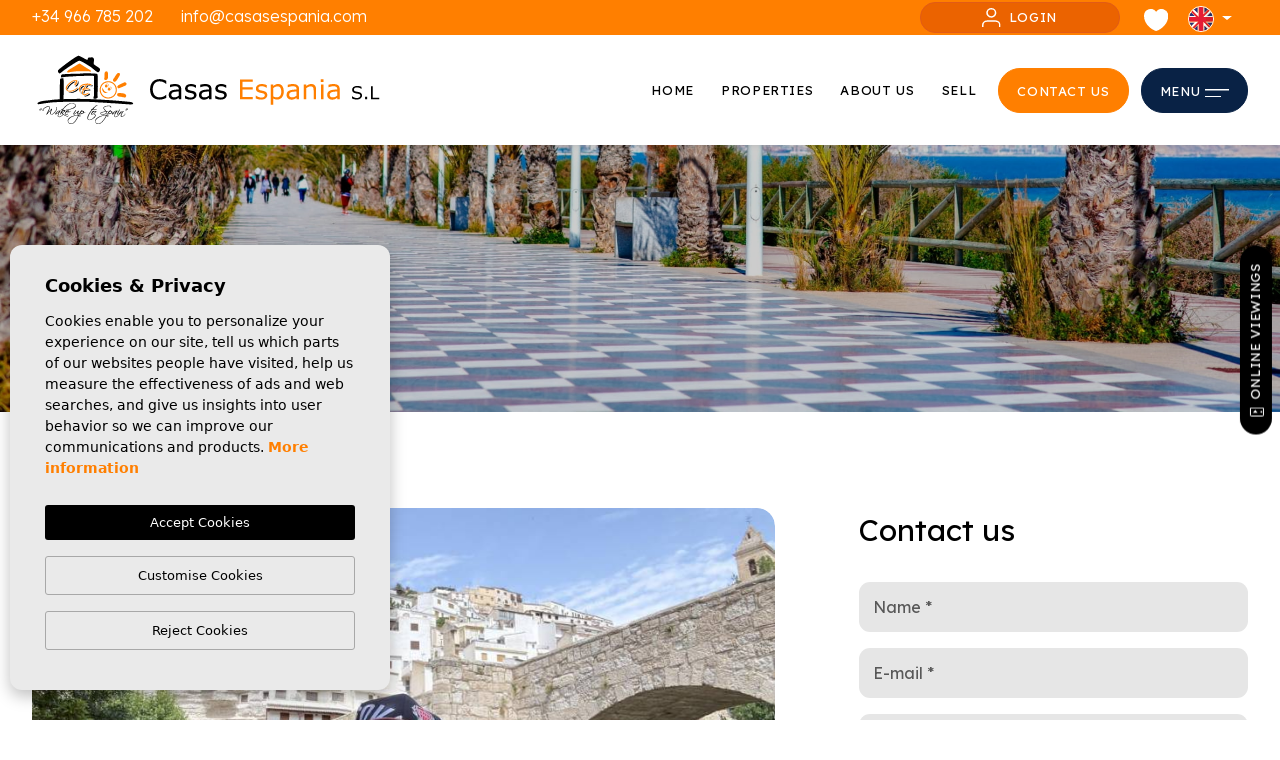

--- FILE ---
content_type: text/html; charset=UTF-8
request_url: https://casasespania.com/news/category/167/recipes/
body_size: 19915
content:
<!DOCTYPE html>
<!--[if lt IE 7 ]><html class="ie ie6" lang="en"> <![endif]-->
<!--[if IE 7 ]><html class="ie ie7" lang="en"> <![endif]-->
<!--[if IE 8 ]><html class="ie ie8" lang="en"> <![endif]-->
<!--[if (gte IE 9)|!(IE)]><!-->
<html lang="en">
<!--<![endif]-->
<head>

    <!-- Global site tag (gtag.js) - Google Analytics -->
<script async src="https://www.googletagmanager.com/gtag/js?id=UA-28713782-1"></script>
<script>
window.dataLayer = window.dataLayer || [];
  function gtag(){dataLayer.push(arguments);}
  gtag('js', new Date());

  gtag('config', 'UA-28713782-1');
  gtag('config', 'G-2PRC3R7J0X');
</script>





<script type="application/ld+json"> {
  "@context" : "https://schema.org",
  "logo": "https://casasespania.com/media/images/web/logo.png",
  "image": "https://casasespania.com/media/images/banner/banner_19.jpg",
  "photo" : "https://casasespania.com/media/images/banner/banner_19.jpg",
  "priceRange" : "10.000€ - 7.000.000€",
  "openingHours": ["Mo-Fr 09:30-17:30", "Sa-Su 10:00-14:00"],
  "@type" : "RealEstateAgent",
  "name":"Casas Espania | Real Estate in La Siesta",
  "url":"https://casasespania.com",
  "sameAs": [ "https://twitter.com/casasespaniasl",
  "https://www.facebook.com/casasespania?fref=ts" ],
  "email":"info@casasespania.com",
  "aggregateRating":{ "@type":"AggregateRating","ratingValue":"4","reviewCount":"18" },
  "address" : {
    "@type": "PostalAddress",
    "addressLocality": "Torrevieja",
    "addressRegion": "Alicante",
    "postalCode": "03184",
    "telephone": "+34966785202",
    "streetAddress": "Centro Comercial Calle Bizet - Local 6 La Siesta"
  }, "hasMap":"https://goo.gl/maps/qJeTix2VXd52" }
</script>




    <meta charset="utf-8">
    <title>▷ About Spain | News about Properties Costa Blanca</title>
    <meta name="dc.title" content="▷ About Spain | News about Properties Costa Blanca">
    <meta name="description" content="✅ Our properties in Costa Blanca are available in much of southern Alicante: Torrevieja, Los Alcazares, Orihuela Costa, San Luis, La Siesta, etc" >
    <meta name="keywords" content="Casas Espania,estate agents,real estate,to buy,for sale,resale,cheap,bargain,bank repossession,distressed,new,Beach,villa,townhouse,bungalow,apartment,finca,plots,lands,property,La Siesta,San Luis,El chaparral,El Limonar,La Torreta,La Zenia,Quesada,Benimar,Lo Crispín,Entre Naranjos,La Herrada,Playa Flamenca,Los Alcázares,Villamartín,Cabo Roig,Lago Jardín,Punta Prima,La Mata,Los Balcones,La Marquesa,Benimar,Los Dolses,Las Ramblas Golf,Zenia Boulevard,Torrevieja,Orihuela Costa,Los Montesinos,Campoamor,Benijofar,Rojales,Dolores,Daya Vieja,Formentera del Segura,Almoradí,Alicante,Murcia,Costa Blanca,Mar Menor,Costa Cálida,Paramount,Parque Natural,Spain,Torreblanca, Torre del Moro, Torrealmendros, Los Almendros, La Florida, Villacosta, Residencial Las Filipinas, Monte Zenia,Torrezenia,La Regia,Mil Palmeras,Pueblo Latino,El Raso,San Bruno,El Moncayo,Lo Pepín,Doña Pepa,Lomas de la Juliana,Castillo de Montemar,Montebello,Monteazul,San Bruno" >
    <meta property="og:site_name" content="casasespania.com">
    <meta property="og:title" content="▷ About Spain | News about Properties Costa Blanca">
            <meta property="og:url" content="https://casasespania.com/news/category/167/recipes/">
        <meta property="og:type" content="website">
    <meta property="og:description" content="✅ Our properties in Costa Blanca are available in much of southern Alicante: Torrevieja, Los Alcazares, Orihuela Costa, San Luis, La Siesta, etc">
            <meta property="og:image" content="https://casasespania.com/media/images/website/no-image.png">
        <meta name="revisit-after" content="7 DAYS" >
    <meta name="viewport" content="width=device-width, initial-scale=1.0, maximum-scale=1.0, user-scalable=yes">
    <meta property="og:type" content="website">
    <meta property="fb:admins" content="100000552384825" >
    <meta name="google-site-verification" content="JSww1O-b0EI7b7k2T8JP6Ep0Auc9zwtvFmzCAXxu38I" />
    <meta name="msvalidate.01" content="BD4EB9A38E87C855887252333612D677" />

    <!-- CSS Y JS
    ================================================== -->
            <!-- CSS
================================================== -->
<link href="https://fonts.googleapis.com/css?family=Open+Sans:300,400,600,700,800" rel="stylesheet">
<link rel="stylesheet" href="/css/website.1716539725.css">
<style type="text/css">.label-4 { background: #000000;color: #ffffff; }.label-3 { background: #000000;color: #ffffff; }.label-2 { background: #000000;color: #ffffff; }.label-1 { background: #000000;color: #ffffff; }.label-5 { background: #4db3d7;color: #ffffff; }.label-7 { background: #ff8000;color: #000000; }</style>

<style>
 .main-header-top .idiomas-dropdown .dropdown-menu {
z-index: 5000 !important;
}
</style>
    
    <script src='https://www.google.com/recaptcha/api.js?hl=en"'></script>

    <!-- SEO
    ================================================== -->
                       
                                     
                                                 
               <link rel="alternate" hreflang="en" href="https://casasespania.com/news/category/167/recipes/" />
                                                           
                                     
                                                 
               <link rel="alternate" hreflang="es" href="https://casasespania.com/es/noticias/categoria/167/recetas/" />
                                                           
                                     
                                                 
               <link rel="alternate" hreflang="fr" href="https://casasespania.com/fr/nouvelles/categorie/167/recettes/" />
                                                           
                                     
                                                 
               <link rel="alternate" hreflang="nl" href="https://casasespania.com/nl/nieuws/categorie/167/recipes/" />
                      
            
        <link rel="next" href="https://casasespania.com/news/category/167/recipes/?p=5" />
    
    <!-- Favicons
    ================================================== -->

    <link rel="shortcut icon" href="/media/images/icons/favicon.ico">
    <link rel="apple-touch-icon" sizes="57x57" href="/media/images/icons/apple-icon-57x57.png" />
    <link rel="apple-touch-icon" sizes="60x60" href="/media/images/icons/apple-icon-60x60.png" />
    <link rel="apple-touch-icon" sizes="72x72" href="/media/images/icons/apple-icon-72x72.png" />
    <link rel="apple-touch-icon" sizes="76x76" href="/media/images/icons/apple-icon-76x76.png" />
    <link rel="apple-touch-icon" sizes="114x114" href="/media/images/icons/apple-icon-114x114.png" />
    <link rel="apple-touch-icon" sizes="120x120" href="/media/images/icons/apple-icon-120x120.png" />
    <link rel="apple-touch-icon" sizes="144x144" href="/media/images/icons/apple-icon-144x144.png" />
    <link rel="apple-touch-icon" sizes="152x152" href="/media/images/icons/apple-icon-152x152.png" />
    <link rel="apple-touch-icon" sizes="180x180" href="/media/images/icons/apple-icon-180x180.png" />
    <link rel="icon" type="image/png" sizes="192x192"  href="/media/images/icons/android-icon-192x192.png" />
    <link rel="icon" type="image/png" sizes="32x32" href="/media/images/icons/favicon-32x32.png" />
    <link rel="icon" type="image/png" sizes="96x96" href="/media/images/icons/favicon-96x96.png" />
    <link rel="icon" type="image/png" sizes="16x16" href="/media/images/icons/favicon-16x16.png" />
    <link rel="manifest" href="/media/images/icons/manifest.json" />
    <meta name="msapplication-TileColor" content="#ffffff" />
    <meta name="msapplication-TileImage" content="/media/images/icons/ms-icon-144x144.png" />
    <meta name="theme-color" content="#ffffff" />

            <meta name="GOOGLEBOT" content="INDEX,FOLLOW,ALL" >
        <meta name="ROBOTS" content="INDEX,FOLLOW,ALL" >
    
                        <link rel="canonical" href="https://casasespania.com/news/category/167/recipes/" />
            
    <style>
        .contenido-notc img {
            max-width: 100% !important;
        }
        .main-header
        {
            z-index: 10;
        } 
        @media (min-width: 1024px) 
        {
            .main-header
            {
                z-index: 1;
            }
            .main-header.fix-header 
            {
              z-index: 1001 !important;
            }
        }

    </style>

</head>

<body class="en news interior">


    

    
    
    
    
    

    <div class="main-header-top d-none d-lg-flex align-items-center">
        <div class="container">
            <div class="row">
                <div class="col-6 text-lg-start">
                    
                    <div class="d-inline-block pe-4">
                        <a href="tel:+34 966 785 202">+34 966 785 202</a>
                    </div>
                    
                    <div class="d-inline-block pe-3">
                        
                        <a onclick="gtag('event', 'evento', { 'event_category': 'Contact Form', 'event_action': 'Contact', 'event_label': 'email' });" href="mailto:info@casasespania.com">info@casasespania.com</a>
                    </div>
                    
                </div>
                <div class="col text-end">

                    

                    
                        <a class="login-btn" href="/login/">
                           <img src="/media/images/website/savedsearchs/icon-feather-user-white.svg"> Login
                        </a> 
                             
                     
                    <div class="d-inline-block pe-3">

                        <div id="google_translate_element"></div>
                        
                        <script type="text/javascript">
                            function googleTranslateElementInit() {
                              new google.translate.TranslateElement({pageLanguage: 'es', layout: google.translate.TranslateElement.InlineLayout.SIMPLE}, 'google_translate_element');
                            }
                        </script>
                        
                                                    <script type="text/javascript" src="//translate.google.com/translate_a/element.js?cb=googleTranslateElementInit"></script>
                        
                    </div>

                    <div class="d-inline-block pe-3">
                        
                        <a href="/favorites/">
                            <span class="favor"></span> <img src="/media/images/website/heart-white-header.svg" alt="Favorites"> 
                                <span class="budget-fav">
                                                            </span>
                        </a>
                    </div>
                    <div class="d-inline-block pe-3">
                        
                        
    <div class="dropdown idiomas-dropdown">
                    <a href="/news/category/167/recipes/" class="dropdown-toggle" id="dropdownMenu1" data-bs-toggle="dropdown" aria-haspopup="true" aria-expanded="false">
                <img src="/media/images/website/flags-rounded/en.svg" alt="English">
                
            </a>
                <ul class="dropdown-menu animated fadeIn" aria-labelledby="dropdownMenu1">
                                                                        <li class="dropdown-item">
                    <a href="/es/noticias/categoria/167/recetas/">
                        <img src="/media/images/website/flags-rounded/es.svg" alt="Español">
                        <span>Español</span>
                    </a>
                </li>
                                                            <li class="dropdown-item">
                    <a href="/fr/nouvelles/categorie/167/recettes/">
                        <img src="/media/images/website/flags-rounded/fr.svg" alt="Français">
                        <span>Français</span>
                    </a>
                </li>
                                                            <li class="dropdown-item">
                    <a href="/nl/nieuws/categorie/167/recipes/">
                        <img src="/media/images/website/flags-rounded/nl.svg" alt="Dutch">
                        <span>Dutch</span>
                    </a>
                </li>
                                    </ul>
    </div>
 
                    </div>
                    
                </div>
            </div>
        </div>
    </div>
    
    

    <div class="main-header d-lg-flex  align-items-center">
        <div class="container pt-lg-0 pt-md-1 pt-2 mt-md-0 mt-1">
            <div class="row align-items-center text-nowrap overflow-lg-hidden">
                
                <div class="col-lg-4 col-6 pe-1 pe-md-4 pe-xl-5 pe-xxl-2">
                    <a class="d-block" href="/">
                        <img class="brand img-fluid" src="/media/images/website/new-websitelogo.svg" alt="Casas Espania" title="Casas Espania">
                    </a>
                </div>

                <div class="col-lg-8 col-6 text-end ps-xxl-4 ps-xl-0">
                    
                    
                    

                    <div class="d-none d-xl-inline-block">
                          
                        <nav id="main-nav" class="d-block">
                            <ul class="list-inline mb-0">
                                
     <li class="list-inline-item hidden-on-main-nav hidden-on-footer">
        <a class="login-btn" href="/login/">
            Login
        </a> 
     </li>
             
     

<li class="list-inline-item"><a href="/">Home</a></li>

<li  class="dropdown   list-inline-item">
    <a href="/properties/" class="dropdown-toggle" role="button" data-bs-toggle="dropdown" id="dropdownMenuLink1" aria-haspopup="true" aria-expanded="false">Properties</a>
    <ul class="dropdown-menu animated fadeIn" aria-labelledby="dropdownMenuLink1">
        <li class="dropdown-item">
            <a href="/properties/">View all properties</a>
        </li>
                                                        <li class="dropdown-item"><a href="/properties-new-property-for-sale/">New Property for sale</a></li>
                                                <li class="dropdown-item"><a href="/properties-plot-of-land-for-sale/">Plot of land for sale</a></li>
                                                <li class="dropdown-item"><a href="/properties-property-for-sale/">Property for sale</a></li>
                                                                                                                    <li class="dropdown-item"><a href="/reduced-price/">Reduced price</a></li>
        <li class="dropdown-item"><a href="/properties-map/">Map of Properties</a></li>
            </ul>
</li>


<li class="hidden-on-main-nav list-inline-item"><a href="/new-builds-properties/">New Build</a></li>


<li class="hidden-on-main-nav list-inline-item"><a href="/testimonials/">Testimonials</a></li>

<li class="list-inline-item"><a href="/about-us/">About us</a></li>



<li class="dropdown hidden-on-main-nav  active list-inline-item">
      <a href="/news/" class="dropdown-toggle" role="button" data-bs-toggle="dropdown" id="dropdownMenuLink5" aria-expanded="false">About Spain</a>
      <ul class="dropdown-menu animated fadeIn" aria-labelledby="dropdownMenuLink5">
         <li class="dropdown-item"><a href="/news/" class="d-inline-block">Blog</a><li class="dropdown-item"><a class="d-inline-block" href="/news/category/171/car-hire/">Car Hire</a></li><li class="dropdown-item"><a class="d-inline-block" href="/news/category/172/meet-the-team/">Meet the team!</a></li><li class="dropdown-item"><a class="d-inline-block" href="/news/category/174/about/">About</a></li><li class="dropdown-item"><a class="d-inline-block" href="/news/category/175/beaches/">Beaches</a></li><li class="dropdown-item"><a class="d-inline-block" href="/news/category/177/meet-the-team/">Meet the team!</a></li><li class="dropdown-item"><a class="d-inline-block" href="/news/category/179/charity-initiatives/">Charity initiatives</a></li><li class="dropdown-item"><a class="d-inline-block" href="/news/category/180/casas-espania-in-the-community/">Casas Espania in the Community</a></li><li class="dropdown-item"><a class="d-inline-block" href="/news/category/181/living-in-spain/">Living in Spain</a></li><li class="dropdown-item"><a class="d-inline-block" href="/news/category/94/locations/">Locations</a></li><li class="dropdown-item"><a class="d-inline-block" href="/news/category/14/news/">News</a></li><li class="dropdown-item"><a class="d-inline-block" href="/news/category/13/general/">General</a></li><li class="dropdown-item"><a class="d-inline-block" href="/news/category/63/latest-news/">Latest News</a></li><li class="dropdown-item"><a class="d-inline-block" href="/news/category/67/water-parks/">Water Parks</a></li><li class="dropdown-item"><a class="d-inline-block" href="/news/category/3/events/">Events</a></li><li class="dropdown-item"><a class="d-inline-block" href="/news/category/92/new-build-properties/">New Build Properties</a></li><li class="dropdown-item"><a class="d-inline-block" href="/news/category/70/buyers-inspection-trip/">Buyers Inspection Trip</a></li><li class="dropdown-item"><a class="d-inline-block" href="/news/category/17/general-information/">General Information</a></li><li class="dropdown-item"><a class="d-inline-block" href="/news/category/72/buying-in-spain-a-guide/">Buying in Spain - A Guide</a></li><li class="dropdown-item"><a class="d-inline-block" href="/news/category/87/local-events/">Local Events</a></li><li class="dropdown-item"><a class="d-inline-block" href="/news/category/59/activities/">Activities</a></li><li class="dropdown-item"><a class="d-inline-block" href="/news/category/160/tabarca-island/">Tabarca Island</a></li><li class="dropdown-item"><a class="d-inline-block" href="/news/category/166/food-and-drink/">Food and Drink</a></li><li class="dropdown-item"><a class="d-inline-block" href="/news/category/167/recipes/">Recipes</a></li>
      </ul>
</li>



<li class="list-inline-item"><a href="/sell-your-property/"><span class="hidden-on-main-nav">Sell your property</span><span class="hidden-on-burguer">Sell</span></a></li>


<li class="list-inline-item hidden-on-main-nav "><a href="/buyers-guide/">Buyer's guide</a></li>





                            </ul>
                        </nav>
                    </div>

                                        <div class="d-inline-block d-lg-none">
                                                    <a class="responsive-search-button me-3 me-md-4  ">
                                <img height="32" src="/media/images/website/icon-search-dark.svg">
                            </a>
                                            </div>
                    

                    <div class="d-inline-block d-lg-none">
                        
    <div class="dropdown idiomas-dropdown">
                    <a href="/news/category/167/recipes/" class="dropdown-toggle" id="dropdownMenu1" data-bs-toggle="dropdown" aria-haspopup="true" aria-expanded="false">
                <img src="/media/images/website/flags-rounded/en.svg" alt="English">
                
            </a>
                <ul class="dropdown-menu animated fadeIn" aria-labelledby="dropdownMenu1">
                                                                        <li class="dropdown-item">
                    <a href="/es/noticias/categoria/167/recetas/">
                        <img src="/media/images/website/flags-rounded/es.svg" alt="Español">
                        <span>Español</span>
                    </a>
                </li>
                                                            <li class="dropdown-item">
                    <a href="/fr/nouvelles/categorie/167/recettes/">
                        <img src="/media/images/website/flags-rounded/fr.svg" alt="Français">
                        <span>Français</span>
                    </a>
                </li>
                                                            <li class="dropdown-item">
                    <a href="/nl/nieuws/categorie/167/recipes/">
                        <img src="/media/images/website/flags-rounded/nl.svg" alt="Dutch">
                        <span>Dutch</span>
                    </a>
                </li>
                                    </ul>
    </div>
 
                    </div>

                    <div class="d-none d-lg-inline-block">
                        <a class="btn btn-primary" href="/contact/">
                               Contact us
                        </a>
                    </div>

                    <div class="d-inline-block ms-2">
                                                     <a class="btn btn-secondary btn-menu-lateral " href="javascript:void(0);">
                              <span class="d-none d-md-inline-block">Menu</span> <img src="/media/images/website/icon-menu-white.svg">
                            </a>
                                            </div>

                </div>


            </div>
        </div>
    </div>


    

    <div class="wrapper-slider-search center-form">

    

    
    

    
    <div class="buscador  ">
        <div class="container">
            <div class="row">
                <div class="col-md-12">
                    <form action="/properties/" method="get" id="searchHomeForm" role="form" class="validate">
    <div class="row">
        <div class="col-lg-12">
            <div class="row g-lg-4 g-3 pb-3">

                                <div class="d-lg-none text-end mt-0 pt-0">

                    <a href="#" class="responsive-search-button text-dark mb-4">
                        Close
                        <img class="mx-2" src="/media/images/website/icon-close-menu.svg" alt="Close">
                    </a>

                </div>
                
                <div class="col-lg-2 col-6">
                    
                        
                    
                    <div class="form-group mt-1 ">
                        <select name="st[]" id="st" class="form-control select2" multiple data-placeholder="Status">
                            
                                                                                                                                                <option value="3" >New Property for sale</option>
                                                                                                                    <option value="15" >Plot of land for sale</option>
                                                                                                                    <option value="2" >Property for sale</option>
                                                                                                                                                                                                                                                                                                                </select>
                       
                    </div>
                </div>
                <div class="col-lg-2 col-6">
                    <div class="form-group mt-1 ">
                        <select name="tp[]" id="tp" class="form-control select2" multiple data-placeholder="Type">
                                                                                                <option value="1" >Apartment for sale</option>
                                                                                                                                <option value="4" >Bungalow for sale</option>
                                                                                                                                <option value="5" >Commercial for sale</option>
                                                                                                                                <option value="31" >Duplex for sale</option>
                                                                                                                                <option value="40" >Penthouse</option>
                                                                                                                                <option value="3" >Plot for sale</option>
                                                                                                                                <option value="13" >Townhouse for sale</option>
                                                                                                                                <option value="10" >Villa for sale</option>
                                                                                    </select>
                    </div>
                </div>
                <div class="col-lg-2  col-6">
                    <div class="form-group mt-1 ">
                        <select name="loct[]" id="loct" class="form-control select2" multiple data-placeholder="Town">
                            
                                                        <option value="34" >Algorfa</option>
                                                        <option value="36" >Almoradi</option>
                                                        <option value="82" >Balsicas</option>
                                                        <option value="204" >Banos y Mendigo</option>
                                                        <option value="38" >Benijofar</option>
                                                        <option value="44" >Bigastro</option>
                                                        <option value="224" >Cabo de Palos</option>
                                                        <option value="107" >Cartagena</option>
                                                        <option value="91" >Ciudad Quesada</option>
                                                        <option value="237" >Cox</option>
                                                        <option value="52" >Daya Nueva</option>
                                                        <option value="54" >Dolores</option>
                                                        <option value="60" >Formentera del Segura</option>
                                                        <option value="128" >Fortuna</option>
                                                        <option value="61" >Gran Alacant</option>
                                                        <option value="62" >Guardamar del Segura</option>
                                                        <option value="65" >Hondon de las Nieves</option>
                                                        <option value="76" >La Marina</option>
                                                        <option value="152" >La Palma</option>
                                                        <option value="145" >La Romana</option>
                                                        <option value="96" >Los Alcazares</option>
                                                        <option value="29" >Los Montesinos</option>
                                                        <option value="227" >Los Urrutias</option>
                                                        <option value="199" >Orihuela</option>
                                                        <option value="94" >Orihuela Costa</option>
                                                        <option value="98" >Pilar de la Horadada</option>
                                                        <option value="56" >Pinoso</option>
                                                        <option value="245" >Rafal</option>
                                                        <option value="92" >Rojales</option>
                                                        <option value="110" >Roldan</option>
                                                        <option value="103" >San Fulgencio</option>
                                                        <option value="112" >San Javier</option>
                                                        <option value="93" >San Miguel de Salinas</option>
                                                        <option value="111" >San Pedro del Pinatar</option>
                                                        <option value="77" >Santa Pola</option>
                                                        <option value="207" >Santiago de la Ribera</option>
                                                        <option value="109" >Sucina</option>
                                                        <option value="132" >Torre Pacheco</option>
                                                        <option value="28" >Torrevieja</option>
                                                    </select>
                    </div>
                </div>
                <div class="col-lg-2  col-6">
                    <div class="form-group mt-1 ">
                        <select name="lozn[]" id="lozn" class="form-control select2" multiple data-placeholder="Zone">
                            
                                                        <option value="222" >Aguas Nuevas</option>
                                                        <option value="247" >Algorfa</option>
                                                        <option value="775" >Altaona Golf</option>
                                                        <option value="261" >Atalaya Park</option>
                                                        <option value="808" >Avenida del Puerto</option>
                                                        <option value="244" >Balsicas</option>
                                                        <option value="910" >Barrio los Segundas</option>
                                                        <option value="260" >Benijofar</option>
                                                        <option value="266" >Benimar</option>
                                                        <option value="268" >Bigastro Town</option>
                                                        <option value="281" >Cabo Roig</option>
                                                        <option value="932" >Cala Flores</option>
                                                        <option value="921" >Camino del Puerto</option>
                                                        <option value="743" >Campo</option>
                                                        <option value="282" >Campoamor</option>
                                                        <option value="411" >Campoverde</option>
                                                        <option value="801" >Centro</option>
                                                        <option value="256" >Ciudad Quesada</option>
                                                        <option value="924" >Ciudad Quesada</option>
                                                        <option value="275" >Daya Nueva</option>
                                                        <option value="277" >Dolores</option>
                                                        <option value="785" >Doña Pepa</option>
                                                        <option value="279" >Dream Hills</option>
                                                        <option value="920" >El acequión</option>
                                                        <option value="834" >El Alba</option>
                                                        <option value="442" >El Algar</option>
                                                        <option value="217" >El Chaparral</option>
                                                        <option value="768" >El Mojón</option>
                                                        <option value="378" >El Pinet</option>
                                                        <option value="292" >El Raso</option>
                                                        <option value="639" >Els Secans</option>
                                                        <option value="778" >Estacion de autobuses</option>
                                                        <option value="874" >Formentera del Segura</option>
                                                        <option value="403" >Fortuna</option>
                                                        <option value="859" >Golf La Marquesa (Ciudad Quesada)</option>
                                                        <option value="598" >Gran Alacant</option>
                                                        <option value="432" >Gran Alacant central</option>
                                                        <option value="291" >Guardamar del Segura - Town Centre</option>
                                                        <option value="303" >Heredades</option>
                                                        <option value="930" >Heredades</option>
                                                        <option value="923" >La Cañada</option>
                                                        <option value="827" >La Concha</option>
                                                        <option value="936" >La Escuera</option>
                                                        <option value="248" >La Finca Golf</option>
                                                        <option value="226" >La Herrada</option>
                                                        <option value="464" >La Hoya</option>
                                                        <option value="311" >La Mata</option>
                                                        <option value="470" >La Palma</option>
                                                        <option value="784" >La Serena Golf</option>
                                                        <option value="215" >La Siesta</option>
                                                        <option value="926" >La Siesta</option>
                                                        <option value="221" >La Torreta</option>
                                                        <option value="450" >La Veleta</option>
                                                        <option value="280" >La Zenia</option>
                                                        <option value="883" >Las Casicas</option>
                                                        <option value="404" >Las Colinas Golf Resort</option>
                                                        <option value="389" >Las Esperanzas</option>
                                                        <option value="391" >Lo Marabu</option>
                                                        <option value="888" >Lo Monte</option>
                                                        <option value="358" >Lo Pagan</option>
                                                        <option value="412" >Lo Romero Golf Course</option>
                                                        <option value="771" >Lomas De Campoamor-las Ramblas</option>
                                                        <option value="875" >Lomas De La Juliana</option>
                                                        <option value="452" >Lomas del Rame</option>
                                                        <option value="321" >Los Alcazares</option>
                                                        <option value="323" >Los Altos</option>
                                                        <option value="324" >Los Balcones</option>
                                                        <option value="325" >Los Dolses</option>
                                                        <option value="443" >Los Urrutias</option>
                                                        <option value="456" >Mar de Cristal</option>
                                                        <option value="327" >Mil Palmeras</option>
                                                        <option value="915" >Oasis La Marina</option>
                                                        <option value="286" >Paraje Natural</option>
                                                        <option value="911" >parque Andromeda</option>
                                                        <option value="793" >Parque del doce</option>
                                                        <option value="933" >Parque del Mediterraneo</option>
                                                        <option value="885" >Parque Ramon eugenio Escudero</option>
                                                        <option value="909" >parques de Andromeda</option>
                                                        <option value="895" >Peraleja Golf</option>
                                                        <option value="326" >Pilar de la Horadada</option>
                                                        <option value="876" >Playa de las Higuericas</option>
                                                        <option value="686" >Playa De Los Locos</option>
                                                        <option value="901" >Playa del Acequión</option>
                                                        <option value="606" >Playa Del Cura</option>
                                                        <option value="283" >Playa Flamenca</option>
                                                        <option value="446" >Playa Honda</option>
                                                        <option value="878" >Playa la Atascadera</option>
                                                        <option value="929" >Playa Los Naufragos</option>
                                                        <option value="916" >Polideportivo</option>
                                                        <option value="928" >Polideportivo</option>
                                                        <option value="752" >Polígono Industrial Zona Raimundo Bened</option>
                                                        <option value="791" >pueblo</option>
                                                        <option value="797" >pueblo</option>
                                                        <option value="908" >pueblo</option>
                                                        <option value="790" >pueblo</option>
                                                        <option value="889" >pueblo</option>
                                                        <option value="757" >Pueblo Lucero</option>
                                                        <option value="764" >Punta Calera</option>
                                                        <option value="284" >Punta Prima</option>
                                                        <option value="429" >Roda Golf</option>
                                                        <option value="931" >Rodriguillo</option>
                                                        <option value="265" >Rojales</option>
                                                        <option value="355" >Roldan</option>
                                                        <option value="773" >San Blas</option>
                                                        <option value="338" >San Fulgencio</option>
                                                        <option value="359" >San Javier</option>
                                                        <option value="216" >San Luis</option>
                                                        <option value="600" >San Miguel De Salinas</option>
                                                        <option value="269" >San Miguel de Salinas Town</option>
                                                        <option value="357" >San Pedro del Pinatar</option>
                                                        <option value="461" >Santa Rosalia Lake and Life Resort</option>
                                                        <option value="803" >Santiago De La Ribera</option>
                                                        <option value="364" >Santiago de la Ribera</option>
                                                        <option value="882" >Sector 2</option>
                                                        <option value="880" >Sector 25</option>
                                                        <option value="426" >Serena Golf and Beach Resort</option>
                                                        <option value="753" >Sin Zona</option>
                                                        <option value="352" >Sucina</option>
                                                        <option value="342" >Torre de la Horadada</option>
                                                        <option value="424" >Torre Pacheco Town</option>
                                                        <option value="343" >Torrevieja Town Centre</option>
                                                        <option value="938" >Urbaniz. La Montañosa</option>
                                                        <option value="290" >Villamartin</option>
                                                        <option value="751" >Villananitos</option>
                                                        <option value="848" >Villas de la Romana</option>
                                                        <option value="643" >Vistabella Golf</option>
                                                        <option value="763" >Zona Nueva</option>
                                                    </select>
                    </div>
                </div>
                <div class="col-lg-2  col-6">
                    <div class="form-group mt-1 ">
                        <select name="bd" id="bd" class="form-control">
                            <option value="" selected>Bedrooms</option>
                                                        <option value="1" >1</option>
                                                        <option value="2" >2</option>
                                                        <option value="3" >3</option>
                                                        <option value="4" >4</option>
                                                        <option value="5" >+5</option>
                                                    </select>
                    </div>
                </div>
                <div class="col-lg-2 no-line  col-6">
                    <div class="form-group mt-1 no-line">
                        <input type="text" name="rf" id="rf" class="form-control bg-light" value="" placeholder="Reference" />
                    </div>
                </div>
                <div class="col-lg-2 mt-lg-2 no-line  col-6">
                    <div class="form-group mt-1 ">
                        <select name="prds" id="prds" class="form-control">
                            <option value="" selected>Price from</option>
                            <option value="200" >200 €</option>
                            <option value="400" >400 €</option>
                            <option value="600" >600 €</option>
                            <option value="800" >800 €</option>
                            <option value="1000" >1.000 €</option>
                            <option value="1200" >1.200 €</option>
                            <option value="1400" >1.400 €</option>
                            <option value="1600" >1.600 €</option>
                            <option value="1800" >1.800 €</option>
                            <option value="2000" >2.000 €</option>
                            <option value="3000" >+3.000 €</option>
                            <option value="50000" >50.000 €</option>
                            <option value="100000" >100.000€</option>
                            <option value="150000" >150.000 €</option>
                            <option value="200000" >200.000 €</option>
                            <option value="250000" >250.000 €</option>
                            <option value="300000" >300.000 €</option>
                            <option value="350000" >350.000 €</option>
                            <option value="400000" >400.000 €</option>
                            <option value="450000" >450.000 €</option>
                            <option value="500000" >500.000 €</option>
                            <option value="550000" >550.000 €</option>
                            <option value="600000" >600.000 €</option>
                            <option value="650000" >650.000 €</option>
                            <option value="700000" >700.000 €</option>
                            <option value="800000" >800.000 €</option>
                            <option value="900000" >900.000 €</option>
                            <option value="1000000" >1.000.000 €</option>
                        </select>
                    </div>
                </div>
                <div class="col-lg-2 mt-lg-2  col-6">
                    <div class="form-group mt-1 ">
                        <select name="prhs" id="prhs" class="form-control">
                            <option value="" selected>Price up to</option>
                            <option value="200" >200 €</option>
                            <option value="400" >400 €</option>
                            <option value="600" >600 €</option>
                            <option value="800" >800 €</option>
                            <option value="1000" >1.000 €</option>
                            <option value="1200" >1.200 €</option>
                            <option value="1400" >1.400 €</option>
                            <option value="1600" >1.600 €</option>
                            <option value="1800" >1.800 €</option>
                            <option value="2000" >2.000 €</option>
                            <option value="3000" >+3.000 €</option>
                            <option value="50000" >50.000 €</option>
                            <option value="100000" >100.000€</option>
                            <option value="150000" >150.000 €</option>
                            <option value="200000" >200.000 €</option>
                            <option value="250000" >250.000 €</option>
                            <option value="300000" >300.000 €</option>
                            <option value="350000" >350.000 €</option>
                            <option value="400000" >400.000 €</option>
                            <option value="450000" >450.000 €</option>
                            <option value="500000" >500.000 €</option>
                            <option value="550000" >550.000 €</option>
                            <option value="600000" >600.000 €</option>
                            <option value="650000" >650.000 €</option>
                            <option value="700000" >700.000 €</option>
                            <option value="800000" >800.000 €</option>
                            <option value="900000" >900.000 €</option>
                            <option value="1000000" >+1.000.000 €</option>
                        </select>
                    </div>
                </div>
                                <div class="col-lg-3 mt-lg-2 ">
                    <div class="d-grid">
                        <a class="btn-gray btn" href="/properties-map/">
                            View properties in map
                        </a>
                    </div>
                </div>
                                <div class="col-lg-3 mt-lg-2 col-12 pb-responsive-map">
                    <div class="form-group  d-grid">
                        <input type="hidden" name="date" id="date" value="1762693862" />
                        <input type="hidden" name="langx" id="langx" value="en">
                        <div class="d-grid">
                            <a href="/search/" class="btn btn-light-secondary">Advanced search</a>
                        </div>
                    </div>
                </div>
                <div class="col-lg-2 mt-lg-2 col-12">
                    <div class="form-group  d-grid">
                        <button type="submit" class="btn btn-primary"> 
                            <img src="/media/images/website/icon-search-white.svg" class="me-2" alt="Search">Search</button>
                    </div>
                </div>
                
                

            </div>

        </div>
        
    </div>
</form>

                </div>
            </div>
        </div>

        <div class="container bg-transparent px-lg-0">
           <div class="row">
                                        
                    <div class="col-lg-3">
                        <a href="javascript:void(0);" class="btn-save btn-dark w-100 btn" data-bs-toggle="modal" data-bs-target="#saveSearchModal">
                           Save Search
                        </a>
                    </div>
                    
                           </div>
        </div>
    </div>
    
    
    </div>

              <div class="modal fade" tabindex="-1" role="dialog" id="newsletterPureModal">
    <div class="modal-dialog modal-lg" role="document">
        <div class="modal-content">
        <img class="img-phone d-none" src="/media/images/website/img-phone@2x.png" alt="Newsletter">

        <div class="newsletter">

            <a class="close btn-close-modal btn text-secondary" data-bs-dismiss="modal" aria-label="Close">
                <span class="d-none d-md-inline-block text-white">Close</span> <img class="ms-2" src="/media/images/website/icon-close-white.svg" alt="Close">
            </a>

            <div class="custom-form p-0">
                
                <div class="row align-items-center g-0 py-4">
                    <div class="col-md-5">
                        <div class="bg-primary p-3 p-md-0 mx-lg-5">
                            <div class="row justify-content-center align-items-center">
                                <div class="col-10">
                                        <h2>Newsletter</h2>
                                        <h3 class="mb-0">
                                           Want to be the first to see<br> the latest properties?
                                        </h3>
                                </div>
                            </div>
                        </div>
                    </div>
                    <div class="ps-0 col-md-7">
                        <div class="p-3 p-md-0 mx-lg-5 bg-secondary">
                             <form action="/modules/acumbamail/newsletter.php" id="newsletterForm3" method="post" role="form" class="validate py-4">
                                <div class="row justify-content-md-between">
                                    <div class="col-12 col-md-11 pe-md-0 pe-lg-4">
                                        <div class="row">
                                            
                                            <div class="col-md-8 col-xl-9">
                                                
                                                <div class="mb-3">
                                                    <input type="text" class="form-control required email" name="email" id="emailnws" placeholder="E-mail *">
                                                </div>
                                            </div>
                                            <div class="col-md-4 col-xl-3">
                                                <input type="hidden" name="lang" value="en">
                                                <input type="hidden" name="f091125" value="">
                                                
                                                <div class="d-grid">
                                                    <button type="submit" class="btn btn-primary btn-block">Sign up</button>
                                                </div>
                                            </div>
                                            <div class="col-12 pt-2 pt-md-0">
                                                <label class="checkcontainer mb-0">
                                                    <span class="tag-name">                                                        Check the box to contact us and agree to your information being used according to our <a href="/privacy/" target="_blank"> Privacy Policy </a> you will automatically be added to our mailing list, but you can opt out at any time*
                                                    </span>
                                                    <input type="checkbox" name="lpd" id="lpd" class="required" />
                                                    <span class="checkmark"></span>
                                                </label>
                                            </div>
                                        </div>
                                    </div>
                                </div>
                            </form>
                        </div>
                    </div>
                </div>
            </div>

        </div>
    </div>
    </div>
</div>
         <div class="mega-menu">    
    <div class="bg-primary">
        <div class="container px-0">
            
            <div class="row align-items-center py-3 pt-xxl-4 pb-xxl-5 mb-0 mb-md-4">
                <div class="col-lg-4 pe-xxl-2 d-none d-lg-block">
                    <a class="d-block" href="/">
                        <img class="brand img-fluid" src="/media/images/website/website-logo.svg" alt="Casas Espania" title="Casas Espania">
                    </a>
                </div>
                <div class="col-lg-8 text-end">
                    <a href="javascript:void(0);" class="btn-menu-lateral btn btn-outline-primary text-dark">
                
                        Close <img src="/media/images/website/icon-close-menu.svg" alt="close">
                    </a>
                </div>
            </div>
            <div class="row">

                
                <div class="col-lg-11  pe-xxl-5">

                    <ul class="ps-0 pe-4">
                        
     <li class="list-inline-item hidden-on-main-nav hidden-on-footer">
        <a class="login-btn" href="/login/">
            Login
        </a> 
     </li>
             
     

<li class="list-inline-item"><a href="/">Home</a></li>

<li  class="dropdown dropup  list-inline-item">
    <a href="/properties/" class="dropdown-toggle" role="button" data-bs-toggle="dropdown" id="dropdownMenuLink1ft" aria-haspopup="true" aria-expanded="false">Properties</a>
    <ul class="dropdown-menu animated fadeIn" aria-labelledby="dropdownMenuLink1ft">
        <li class="dropdown-item">
            <a href="/properties/">View all properties</a>
        </li>
                                                        <li class="dropdown-item"><a href="/properties-new-property-for-sale/">New Property for sale</a></li>
                                                <li class="dropdown-item"><a href="/properties-plot-of-land-for-sale/">Plot of land for sale</a></li>
                                                <li class="dropdown-item"><a href="/properties-property-for-sale/">Property for sale</a></li>
                                                                                                                    <li class="dropdown-item"><a href="/reduced-price/">Reduced price</a></li>
        <li class="dropdown-item"><a href="/properties-map/">Map of Properties</a></li>
            </ul>
</li>


<li class="hidden-on-main-nav list-inline-item"><a href="/new-builds-properties/">New Build</a></li>


<li class="hidden-on-main-nav list-inline-item"><a href="/testimonials/">Testimonials</a></li>

<li class="list-inline-item"><a href="/about-us/">About us</a></li>



<li class="dropdown hidden-on-main-nav   active list-inline-item">
      <a href="/news/" class="dropdown-toggle" role="button" data-bs-toggle="dropdown" id="dropdownMenuLink5ft" aria-expanded="false">About Spain</a>
      <ul class="dropdown-menu animated fadeIn" aria-labelledby="dropdownMenuLink5ft">
         <li class="dropdown-item"><a href="/news/" class="d-inline-block">Blog</a><li class="dropdown-item"><a class="d-inline-block" href="/news/category/171/car-hire/">Car Hire</a></li><li class="dropdown-item"><a class="d-inline-block" href="/news/category/172/meet-the-team/">Meet the team!</a></li><li class="dropdown-item"><a class="d-inline-block" href="/news/category/174/about/">About</a></li><li class="dropdown-item"><a class="d-inline-block" href="/news/category/175/beaches/">Beaches</a></li><li class="dropdown-item"><a class="d-inline-block" href="/news/category/177/meet-the-team/">Meet the team!</a></li><li class="dropdown-item"><a class="d-inline-block" href="/news/category/179/charity-initiatives/">Charity initiatives</a></li><li class="dropdown-item"><a class="d-inline-block" href="/news/category/180/casas-espania-in-the-community/">Casas Espania in the Community</a></li><li class="dropdown-item"><a class="d-inline-block" href="/news/category/181/living-in-spain/">Living in Spain</a></li><li class="dropdown-item"><a class="d-inline-block" href="/news/category/94/locations/">Locations</a></li><li class="dropdown-item"><a class="d-inline-block" href="/news/category/14/news/">News</a></li><li class="dropdown-item"><a class="d-inline-block" href="/news/category/13/general/">General</a></li><li class="dropdown-item"><a class="d-inline-block" href="/news/category/63/latest-news/">Latest News</a></li><li class="dropdown-item"><a class="d-inline-block" href="/news/category/67/water-parks/">Water Parks</a></li><li class="dropdown-item"><a class="d-inline-block" href="/news/category/3/events/">Events</a></li><li class="dropdown-item"><a class="d-inline-block" href="/news/category/92/new-build-properties/">New Build Properties</a></li><li class="dropdown-item"><a class="d-inline-block" href="/news/category/70/buyers-inspection-trip/">Buyers Inspection Trip</a></li><li class="dropdown-item"><a class="d-inline-block" href="/news/category/17/general-information/">General Information</a></li><li class="dropdown-item"><a class="d-inline-block" href="/news/category/72/buying-in-spain-a-guide/">Buying in Spain - A Guide</a></li><li class="dropdown-item"><a class="d-inline-block" href="/news/category/87/local-events/">Local Events</a></li><li class="dropdown-item"><a class="d-inline-block" href="/news/category/59/activities/">Activities</a></li><li class="dropdown-item"><a class="d-inline-block" href="/news/category/160/tabarca-island/">Tabarca Island</a></li><li class="dropdown-item"><a class="d-inline-block" href="/news/category/166/food-and-drink/">Food and Drink</a></li><li class="dropdown-item"><a class="d-inline-block" href="/news/category/167/recipes/">Recipes</a></li>
      </ul>
</li>



<li class="list-inline-item"><a href="/sell-your-property/"><span class="hidden-on-main-nav">Sell your property</span><span class="hidden-on-burguer">Sell</span></a></li>


<li class="list-inline-item hidden-on-main-nav "><a href="/buyers-guide/">Buyer's guide</a></li>






                        <li class="d-xl-none list-inline-item">
                             <a  href="/favorites/">
                                    <span class="favor"></span> Favorites (<span class="budget-fav">)
                                    </span>
                                </a>
                        </li>
                    </ul>
                 
                </div>
                <div class="col-lg-7 col-xl-6 pt-3">
                       <div class="row g-4">
                          <div class="col-sm-6">
                              <div class="d-grid">
                                  <a class="btn btn-primary btn-big" href="/contact/">
                                       Contact us
                                    </a>
                              </div>
                          </div>
                          <div class="col-sm-6">
                              <div class="d-grid">
                                  <a class="btn btn-secondary btn-big" data-bs-toggle="modal" data-bs-target="#newsletterPureModal">
                                       Join our newsletter
                                    </a>
                              </div>
                          </div>
                        </div>
                </div>
                
            </div>
            <div class="row">
                <div class="col-lg-4 py-4 py-lg-5">
                    <hr>
                </div>
            </div>
            <div class="row">
                <div class="col-lg-5 col-xl-4">

                    <div class="contact-menu">

                        <h3>Contact us</h3>
                        <p class="mb-0"><a href="tel:+34966785202"><strong>(La Siesta)</strong> 0034 966 785 202</a></p>
                        <p><a href="tel:+441144630003"><strong>(UK)</strong> 0044 114 463 0003</a></p>
                        
                    </div>
                </div>
                <div class="col-lg-5 col-xl-4">

                    <div class="contact-menu">

                        <h3>Follow us</h3>
                        
                        <div class="iconos d-flex align-items-center">
                            <a class="icon-social youtube me-1 me-md-2 me-lg-3" href="https://www.youtube.com/channel/UCS2sZB0ANNyn8NfgL8HPlZw/videos">
                               <svg xmlns="http://www.w3.org/2000/svg" width="35.987" height="25.151" viewBox="0 0 35.987 25.151">
                                    <path d="M35.242 9.308a4.511 4.511 0 0 0-3.132-3.132c-2.805-.752-14.094-.752-14.094-.752s-11.261-.015-14.094.752A4.511 4.511 0 0 0 .79 9.308a46.87 46.87 0 0 0-.783 8.707A46.87 46.87 0 0 0 .79 26.69a4.511 4.511 0 0 0 3.132 3.132c2.8.753 14.094.753 14.094.753s11.259 0 14.094-.753a4.511 4.511 0 0 0 3.132-3.132 46.87 46.87 0 0 0 .75-8.675 46.87 46.87 0 0 0-.75-8.707zM14.413 23.4V12.612l9.4 5.4z" transform="translate(-.007 -5.424)"  />
                                </svg>  <span class="d-inline-block ms-2">YouTube</span>
                            </a>
                            <a class="icon-social instagram me-1 me-md-2 me-lg-3" href="https://www.instagram.com/casasespania/">
                                <svg xmlns="http://www.w3.org/2000/svg" width="23.799" height="23.799" viewBox="0 0 23.799 23.799">
                                    <path d="M15.866 11.9A3.968 3.968 0 0 0 11.9 7.933 3.968 3.968 0 0 0 7.933 11.9a3.968 3.968 0 0 0 3.967 3.966 3.968 3.968 0 0 0 3.966-3.966zm2.134 0a6.083 6.083 0 0 1-6.1 6.1 6.083 6.083 0 0 1-6.1-6.1 6.083 6.083 0 0 1 6.1-6.1 6.083 6.083 0 0 1 6.1 6.1zm1.673-6.352a1.425 1.425 0 1 1-2.428-1.008 1.425 1.425 0 0 1 2.432 1.007zM11.9 2.138l-1.186-.008q-1.077-.008-1.635 0t-1.5.046a12.219 12.219 0 0 0-1.6.155 6.158 6.158 0 0 0-1.107.288 4.052 4.052 0 0 0-2.253 2.262 6.218 6.218 0 0 0-.287 1.108 12.219 12.219 0 0 0-.155 1.6q-.038.937-.046 1.5t0 1.635l.008 1.185-.008 1.185q-.008 1.077 0 1.635t.046 1.5a12.219 12.219 0 0 0 .155 1.6 6.181 6.181 0 0 0 .287 1.107 4.052 4.052 0 0 0 2.262 2.244 6.218 6.218 0 0 0 1.108.287 12.219 12.219 0 0 0 1.6.155q.937.038 1.5.046t1.635 0l1.176-.008 1.185.008q1.077.008 1.635 0t1.5-.046a12.218 12.218 0 0 0 1.6-.155 6.218 6.218 0 0 0 1.108-.287 4.052 4.052 0 0 0 2.262-2.262 6.218 6.218 0 0 0 .287-1.108 12.219 12.219 0 0 0 .155-1.6q.038-.937.046-1.5t0-1.635l-.008-1.185.008-1.185q.008-1.077 0-1.635t-.046-1.5a12.218 12.218 0 0 0-.155-1.6 6.1 6.1 0 0 0-.288-1.107 4.052 4.052 0 0 0-2.262-2.262 6.218 6.218 0 0 0-1.108-.287 12.219 12.219 0 0 0-1.6-.155q-.937-.038-1.5-.046t-1.635 0l-1.184.026zM23.8 11.9q0 3.548-.077 4.912A7.268 7.268 0 0 1 21.8 21.8a7.268 7.268 0 0 1-4.989 1.921q-1.364.077-4.912.077t-4.912-.077A7.268 7.268 0 0 1 2 21.8a7.268 7.268 0 0 1-1.923-4.989Q0 15.448 0 11.9t.077-4.912A7.268 7.268 0 0 1 2 2 7.268 7.268 0 0 1 6.988.077Q8.351 0 11.9 0t4.912.077A7.268 7.268 0 0 1 21.8 2a7.268 7.268 0 0 1 1.921 4.989q.079 1.362.079 4.911z" />
                                </svg>
                            </a>
                            <a class="icon-social twitter me-1 me-md-2 me-lg-3" href="https://twitter.com/casasespaniasl">
                                <svg xmlns="http://www.w3.org/2000/svg" width="23.478" height="19.067" viewBox="0 0 23.478 19.067">
                                    <path d="M23.747 2.264a10.069 10.069 0 0 1-2.413 2.487q.015.209.015.626a13.67 13.67 0 0 1-.566 3.866 13.973 13.973 0 0 1-1.72 3.7 14.548 14.548 0 0 1-2.749 3.136 12.23 12.23 0 0 1-3.843 2.175 14.085 14.085 0 0 1-4.812.812 13.362 13.362 0 0 1-7.389-2.16 10.293 10.293 0 0 0 1.162.06A9.418 9.418 0 0 0 7.4 14.912a4.819 4.819 0 0 1-4.5-3.337 6.119 6.119 0 0 0 .909.074 4.986 4.986 0 0 0 1.266-.164 4.732 4.732 0 0 1-2.758-1.661 4.646 4.646 0 0 1-1.094-3.061V6.7a4.77 4.77 0 0 0 2.175.61A4.8 4.8 0 0 1 1.834 5.6a4.694 4.694 0 0 1-.581-2.294A4.712 4.712 0 0 1 1.908.879 13.628 13.628 0 0 0 6.3 4.432a13.413 13.413 0 0 0 5.534 1.482 5.345 5.345 0 0 1-.119-1.1 4.637 4.637 0 0 1 1.408-3.4 4.823 4.823 0 0 1 6.919.112A9.417 9.417 0 0 0 23.091.358a4.675 4.675 0 0 1-2.115 2.652 9.591 9.591 0 0 0 2.771-.745z" transform="translate(-.269)" />
                                </svg>
                            </a>
                            <a class="icon-social linkedin me-1 me-md-2 me-lg-3" href="https://www.linkedin.com/company/casas-espania-2012-s-l-/">
                                <svg xmlns="http://www.w3.org/2000/svg" width="21.291" height="21.241" viewBox="0 0 21.291 21.241">
                                    <path d="M15.906 11.145a1.787 1.787 0 0 0-1.5-.524 2.135 2.135 0 0 0-1.895.8 3.926 3.926 0 0 0-.549 2.244v7.28a.515.515 0 0 1-.549.549H7.628a.566.566 0 0 1-.374-.15.5.5 0 0 1-.175-.4V7.48a.6.6 0 0 1 .549-.549h3.69a.5.5 0 0 1 .324.1.533.533 0 0 1 .175.3v.25a.859.859 0 0 1 .05.349 5.229 5.229 0 0 1 3.789-1.346A5.964 5.964 0 0 1 19.8 7.929a5.027 5.027 0 0 1 1.5 3.939v9.075a.5.5 0 0 1-.175.4.566.566 0 0 1-.374.15h-3.898a.566.566 0 0 1-.374-.15.5.5 0 0 1-.175-.4v-8.177a2.672 2.672 0 0 0-.4-1.62zM4.388 4.663a2.437 2.437 0 0 1-1.82.773 2.438 2.438 0 0 1-1.82-.773A2.558 2.558 0 0 1 0 2.818 2.482 2.482 0 0 1 .748 1a2.473 2.473 0 0 1 1.82-.75 2.477 2.477 0 0 1 1.82.75 2.482 2.482 0 0 1 .748 1.82 2.552 2.552 0 0 1-.748 1.843zm.648 2.817v13.463a.5.5 0 0 1-.175.4.566.566 0 0 1-.374.15H.7a.539.539 0 0 1-.4-.15.539.539 0 0 1-.15-.4V7.48a.566.566 0 0 1 .15-.374.5.5 0 0 1 .4-.175h3.788a.6.6 0 0 1 .549.549z" transform="translate(0 -.25)" />
                                </svg>

                            </a>
                            <a class="icon-social facebook me-1 me-md-2 me-lg-3" href="https://www.facebook.com/casasespania?fref=ts">
                                <svg xmlns="http://www.w3.org/2000/svg" width="13.538" height="24.742" viewBox="0 0 13.538 24.742">
                                    <path data-name="Trazado 7803" d="M13.323 28.492h5.209V18.061h4.693l.516-5.183h-5.209v-2.617a1.3 1.3 0 0 1 1.3-1.3h3.907V3.75h-3.905a6.511 6.511 0 0 0-6.511 6.511v2.617h-2.6l-.523 5.183h3.12z" transform="translate(-10.203 -3.75)"/>
                                </svg>

                            </a>
                        </div>
                    </div>
                </div>
            </div>
        </div>
    </div>
</div>
     
    







<div class="header-sec ba-animated fadeIn">

    <img src="/media/images/website/bg-header-news.jpg"  class="img-fluid d-none d-lg-block" alt="About Spain">
    <img src="/media/images/website/thumbnails/bg-header-news_1280x600.jpg"  class="img-fluid d-lg-none" alt="About Spain">

    <div class="contenido-banner">
        <div class="container">
            <div class="row">
                <div class="col-12">

                        <h1 class="main-title ba-animated fadeInLeft delay">
                            About Spain
                        </h1> 
      
                </div>
            </div>
        </div>
    </div>

</div>
 


<div class="page-content page-news pt-5 mt-4 mt-lg-5">
    <div class="container">
        
        <div class="row">
            <div class="col-lg-8 pe-xl-5">
                <div class="page-content pe-lg-4">
                                            
                                                    
 <div class="noticia mb-5">
    
    <a href="/news/1085/a-lot-more-to-see/">

        <div class="marco-foto">
                                                                                                <img src="/media/images/news/thumbnails/4fc18ccfa3ee3ca634cbb9a12e36fb6d_850x425.jpg" alt="A LOT more to see!" class="img-fluid" title="A LOT more to see!" width="850" height="425" />
            
            <div class="date"> 5 Jun 2025</div>

        </div>
    </a>

    <div class="text-new">
            
            

            
            <h4><a href="/news/1085/a-lot-more-to-see/">A LOT more to see!</a></h4>
            
            <p> Did you know that Helen (company owner) and Andy have a hobby NOT relating to houses? 
 Back in 2020 they set up a Youtube channel- mainly for their memories- but has now covered a large diverse range of subjects that have become popular with viewers. 
 From exploring...</p>

            
            <a href="/news/1085/a-lot-more-to-see/" class="read-more text-primary">More Info</a>
    </div>
</div>
                                                    
 <div class="noticia mb-5">
    
    <a href="/news/227/arroz-al-horno/">

        <div class="marco-foto">
                                                                                                <img src="/media/images/news/thumbnails/f9cf6278b18f471baa262d6a11b839e0_850x425.jpg" alt="Arroz al Horno" class="img-fluid" title="Arroz al Horno" width="850" height="425" />
            
            <div class="date">28 Jul 2014</div>

        </div>
    </a>

    <div class="text-new">
            
            

            
            <h4><a href="/news/227/arroz-al-horno/">Arroz al Horno</a></h4>
            
            <p> 
	This is a typical dish from Valencia and is baked in the oven, as indicated by the name itself. Although Valencia is known for paella, there are many other mouth-watering rice dishes to enjoy, like arroz al horno. Unlike paella, arroz al horno is prepared in a clay pot....</p>

            
            <a href="/news/227/arroz-al-horno/" class="read-more text-primary">More Info</a>
    </div>
</div>
                                                    
 <div class="noticia mb-5">
    
    <a href="/news/218/arroz-negro/">

        <div class="marco-foto">
                                                                                                <img src="/media/images/news/thumbnails/7012175f11c5719a57e197812e37302f_850x425.jpg" alt="Arroz Negro" class="img-fluid" title="Arroz Negro" width="850" height="425" />
            
            <div class="date"> 3 Jul 2014</div>

        </div>
    </a>

    <div class="text-new">
            
            

            
            <h4><a href="/news/218/arroz-negro/">Arroz Negro</a></h4>
            
            <p> 
	Arroz negro is a dish closely related to paella and arroz a banda as it uses seafood products as ingredients, but it has its own special flavours and appearance which makes it very characteristic, though similar preparation methods and paella dish are used.
 
 
	What...</p>

            
            <a href="/news/218/arroz-negro/" class="read-more text-primary">More Info</a>
    </div>
</div>
                                                    
 <div class="noticia mb-5">
    
    <a href="/news/216/gazpacho/">

        <div class="marco-foto">
                                                                                                <img src="/media/images/news/thumbnails/852a7bb51e21c02c3a5d7d8981463d61_850x425.jpg" alt="Gazpacho" class="img-fluid" title="Gazpacho" width="850" height="425" />
            
            <div class="date"> 3 Jul 2014</div>

        </div>
    </a>

    <div class="text-new">
            
            

            
            <h4><a href="/news/216/gazpacho/">Gazpacho</a></h4>
            
            <p> 
	Gazpacho is a cool, refreshing and flavourful start to a meal on a hot summer day. You can eat gazpacho from a soup bowl, or drink it from a glass. Either way, it is tasty, refreshing and very healthy, since it is made from nothing but fresh vegetables and a bit of oil and...</p>

            
            <a href="/news/216/gazpacho/" class="read-more text-primary">More Info</a>
    </div>
</div>
                                                
                        <div class="pagination d-flex justify-content-center text-center py-5">
                            
<span class="btn btn-primary"> 01  </span> <a href="/news/category/167/recipes/?p=5" class="btn" rel="next">02 </a> 
<span class="ps-3">Next</span> <a href="/news/category/167/recipes/?p=5" class="btn" rel="next"><i class="fas fa-caret-right"></i></a>

                        </div>
                                    </div>
            </div>
            <div class="col-lg-4 sidebar-news">
                
                


<h3 class="main-title mt-0">
      Contact us
 </h3>
 <div class="custom-form">
     <form action="#" id="contactFootForm" method="post" role="form" class="validate">
    <div class="mb-3">
        <input type="text" class="form-control required" name="name" id="name" placeholder="Name *">
    </div>
    <div class="mb-3">
        <input type="text" class="form-control required email" name="email" id="email" placeholder="E-mail *">
    </div>
    
    <div class="mb-3">
        <textarea name="comment" id="comment" class="form-control required" rows="3"
            placeholder="Message *"></textarea>
    </div>
    <div>
        <label class="checkcontainer mb-3">
            <span class="tag-name">                Check the box to contact us and agree to your information being used according to our <a href="/privacy/" target="_blank"> Privacy Policy </a> you will automatically be added to our mailing list, but you can opt out at any time*
            </span>
            <input type="checkbox" name="lpd" id="lpd" class="required" />
            <span class="checkmark"></span>
        </label>
    </div>
    <div class="row  justify-content-center  ">
        <div class="col-lg-8">
            <div class="g-recaptcha" data-sitekey="6LfdgI0mAAAAAE0CxC5Tjf_c17MJRa9BgAo6FrlC"></div>
            <input type="hidden" class="hiddenRecaptcha required" name="hiddenRecaptcha" id="hiddenRecaptcha">
        </div>
    </div>
    <input type="hidden" name="lang" value="en">
    <input type="hidden" name="f091125">
    <div class="row">
        <div class="col-lg-8">
            <div class="d-grid">
                <button type="submit" class="btn btn-primary">Send</button>
            </div>
        </div>
    </div>
    <div class="gdpr">
<b>Responsable del tratamiento:</b> Casas Espania 2012 S.L,
<b>Finalidad del tratamiento:</b> Gestión y control de los servicios ofrecidos a través de la página Web de Servicios inmobiliarios, Envío de información a traves de newsletter y otros,
 <b>Legitimación:</b> Por consentimiento,
 <b>Destinatarios:</b> No se cederan los datos, salvo para elaborar contabilidad,
 <b>Derechos de las personas interesadas:</b> Acceder, rectificar y suprimir los datos, solicitar la portabilidad de los mismos, oponerse altratamiento y solicitar la limitación de éste,
 <b>Procedencia de los datos: </b> El Propio interesado,
 <b>Información Adicional: </b> Puede consultarse la información adicional y detallada sobre protección de datos <a href="/privacidad/" target="_blank">Aquí</a>.
</div>
</form>
 </div>




<h2 class="main-title subtitle mt-5">Categories</h2>

<ul class="list-group"><a href="/news/" class="list-group-item">All</a><a class="list-group-item dropdown-toggle"  href="/news/category/171/car-hire/">Car Hire</a><a class="list-group-item dropdown-toggle"  href="/news/category/172/meet-the-team/">Meet the team!</a><a class="list-group-item dropdown-toggle"  href="/news/category/174/about/">About</a><a class="list-group-item dropdown-toggle"  href="/news/category/175/beaches/">Beaches</a><a class="list-group-item dropdown-toggle"  href="/news/category/177/meet-the-team/">Meet the team!</a><a class="list-group-item dropdown-toggle"  href="/news/category/179/charity-initiatives/">Charity initiatives</a><a class="list-group-item dropdown-toggle"  href="/news/category/180/casas-espania-in-the-community/">Casas Espania in the Community</a><a class="list-group-item dropdown-toggle"  href="/news/category/181/living-in-spain/">Living in Spain</a><a aria-haspopup="true" aria-expanded="false" role="button" data-bs-toggle="dropdown"  class="list-group-item dropdown-toggle"  href="/news/category/94/locations/">Locations</a><ul class="dropdown-menu animated"><li class="dropdown-item"><a class=" "  href="/news/category/169/locations/balsicas/">Balsicas</a></li><li class="dropdown-item"><a class=" "  href="/news/category/170/locations/yecla/">Yecla</a></li><li class="dropdown-item"><a class=" "  href="/news/category/173/locations/el-raso/">El Raso</a></li><li class="dropdown-item"><a class=" "  href="/news/category/182/locations/la-hoya/">La Hoya</a></li><li class="dropdown-item"><a class=" "  href="/news/category/95/locations/albatera/">Albatera</a></li><li class="dropdown-item"><a class=" "  href="/news/category/96/locations/algorfa/">Algorfa</a></li><li class="dropdown-item"><a class=" "  href="/news/category/97/locations/alicante/">Alicante</a></li><li class="dropdown-item"><a class=" "  href="/news/category/98/locations/almoradi/">Almoradi</a></li><li class="dropdown-item"><a class=" "  href="/news/category/99/locations/aspe/">Aspe</a></li><li class="dropdown-item"><a class=" "  href="/news/category/100/locations/benejuzar/">Benejuzar</a></li><li class="dropdown-item"><a class=" "  href="/news/category/101/locations/benijofar/">Benijofar</a></li><li class="dropdown-item"><a class=" "  href="/news/category/102/locations/benimar/">Benimar</a></li><li class="dropdown-item"><a class=" "  href="/news/category/103/locations/bigastro/">Bigastro</a></li><li class="dropdown-item"><a class=" "  href="/news/category/104/locations/cabo-roig/">Cabo Roig</a></li><li class="dropdown-item"><a class=" "  href="/news/category/105/locations/callosa-del-segura/">Callosa Del Segura</a></li><li class="dropdown-item"><a class=" "  href="/news/category/106/locations/castello-de-rugat/">Castello de Rugat</a></li><li class="dropdown-item"><a class=" "  href="/news/category/107/locations/catral/">Catral</a></li><li class="dropdown-item"><a class=" "  href="/news/category/108/locations/ciudad-quesada/">Ciudad Quesada</a></li><li class="dropdown-item"><a class=" "  href="/news/category/109/locations/crevillente/">Crevillente</a></li><li class="dropdown-item"><a class=" "  href="/news/category/110/locations/daya-nueva/">Daya Nueva</a></li><li class="dropdown-item"><a class=" "  href="/news/category/111/locations/daya-vieja/">Daya Vieja</a></li><li class="dropdown-item"><a class=" "  href="/news/category/112/locations/dolores/">Dolores</a></li><li class="dropdown-item"><a class=" "  href="/news/category/113/locations/el-chaparral/">El Chaparral</a></li><li class="dropdown-item"><a class=" "  href="/news/category/114/locations/vistabella-entre-naranjos/">Vistabella - Entre Naranjos</a></li><li class="dropdown-item"><a class=" "  href="/news/category/115/locations/formentera-del-segura/">Formentera Del Segura</a></li><li class="dropdown-item"><a class=" "  href="/news/category/116/locations/guardamar-del-segura/">Guardamar Del Segura</a></li><li class="dropdown-item"><a class=" "  href="/news/category/117/locations/heredades/">Heredades</a></li><li class="dropdown-item"><a class=" "  href="/news/category/118/locations/hondon-valley/">Hondon Valley</a></li><li class="dropdown-item"><a class=" "  href="/news/category/119/locations/la-marina/">La Marina</a></li><li class="dropdown-item"><a class=" "  href="/news/category/122/locations/altea/">Altea</a></li><li class="dropdown-item"><a class=" "  href="/news/category/120/locations/la-mata/">La Mata</a></li><li class="dropdown-item"><a class=" "  href="/news/category/121/locations/la-matanza/">La Matanza</a></li><li class="dropdown-item"><a class=" "  href="/news/category/123/locations/la-siesta/">La Siesta</a></li><li class="dropdown-item"><a class=" "  href="/news/category/124/locations/la-torreta/">La Torreta</a></li><li class="dropdown-item"><a class=" "  href="/news/category/125/locations/la-zenia/">La Zenia</a></li><li class="dropdown-item"><a class=" "  href="/news/category/126/locations/las-colinas/">Las Colinas</a></li><li class="dropdown-item"><a class=" "  href="/news/category/127/locations/los-alcazares/">Los Alcazares</a></li><li class="dropdown-item"><a class=" "  href="/news/category/128/locations/los-montesinos/">Los Montesinos</a></li><li class="dropdown-item"><a class=" "  href="/news/category/129/locations/mil-palmeras/">Mil Palmeras</a></li><li class="dropdown-item"><a class=" "  href="/news/category/130/locations/orihuela/">Orihuela</a></li><li class="dropdown-item"><a class=" "  href="/news/category/131/locations/pilar-de-la-horadada/">Pilar de la Horadada</a></li><li class="dropdown-item"><a class=" "  href="/news/category/132/locations/playa-flamenca/">Playa Flamenca</a></li><li class="dropdown-item"><a class=" "  href="/news/category/133/locations/polop-de-la-marina/">Polop de la Marina</a></li><li class="dropdown-item"><a class=" "  href="/news/category/134/locations/punta-prima/">Punta Prima</a></li><li class="dropdown-item"><a class=" "  href="/news/category/135/locations/rafal/">Rafal</a></li><li class="dropdown-item"><a class=" "  href="/news/category/136/locations/rojales/">Rojales</a></li><li class="dropdown-item"><a class=" "  href="/news/category/137/locations/san-luis/">San Luis</a></li><li class="dropdown-item"><a class=" "  href="/news/category/138/locations/san-miguel-de-salinas/">San Miguel de Salinas</a></li><li class="dropdown-item"><a class=" "  href="/news/category/139/locations/torre-de-la-horadada/">Torre de la Horadada</a></li><li class="dropdown-item"><a class=" "  href="/news/category/140/locations/torrevieja/">Torrevieja</a></li><li class="dropdown-item"><a class=" "  href="/news/category/141/locations/valencia/">Valencia</a></li><li class="dropdown-item"><a class=" "  href="/news/category/142/locations/villamartin/">Villamartin</a></li><li class="dropdown-item"><a class=" "  href="/news/category/144/locations/abdet/">Abdet</a></li><li class="dropdown-item"><a class=" "  href="/news/category/145/locations/aguas-nuevas/">Aguas Nuevas</a></li><li class="dropdown-item"><a class=" "  href="/news/category/146/locations/benferri/">Benferri</a></li><li class="dropdown-item"><a class=" "  href="/news/category/147/locations/campoamor/">Campoamor</a></li><li class="dropdown-item"><a class=" "  href="/news/category/148/locations/costa-blanca/">Costa Blanca</a></li><li class="dropdown-item"><a class=" "  href="/news/category/149/locations/costa-calida/">Costa Calida</a></li><li class="dropdown-item"><a class=" "  href="/news/category/150/locations/jacarilla/">Jacarilla</a></li><li class="dropdown-item"><a class=" "  href="/news/category/151/locations/la-manga/">La Manga</a></li><li class="dropdown-item"><a class=" "  href="/news/category/152/locations/la-romana/">La Romana</a></li><li class="dropdown-item"><a class=" "  href="/news/category/153/locations/los-altos/">Los Altos</a></li><li class="dropdown-item"><a class=" "  href="/news/category/154/locations/los-balcones/">Los Balcones</a></li><li class="dropdown-item"><a class=" "  href="/news/category/155/locations/murcia/">Murcia</a></li><li class="dropdown-item"><a class=" "  href="/news/category/157/locations/novelda/">Novelda</a></li><li class="dropdown-item"><a class=" "  href="/news/category/159/locations/cartagena/">Cartagena</a></li><li class="dropdown-item"><a class=" "  href="/news/category/162/locations/mar-menor/">Mar Menor</a></li><li class="dropdown-item"><a class=" "  href="/news/category/163/locations/pinoso/">Pinoso</a></li><li class="dropdown-item"><a class=" "  href="/news/category/164/locations/orihuela-costa/">Orihuela Costa</a></li><li class="dropdown-item"><a class=" "  href="/news/category/165/locations/lorca-murcia/">Lorca, Murcia</a></li><li class="dropdown-item"><a class=" "  href="/news/category/168/locations/elche/">Elche</a></li></ul><a class="list-group-item dropdown-toggle"  href="/news/category/14/news/">News</a><a aria-haspopup="true" aria-expanded="false" role="button" data-bs-toggle="dropdown"  class="list-group-item dropdown-toggle"  href="/news/category/13/general/">General</a><ul class="dropdown-menu animated"><li class="dropdown-item"><a class=" "  href="/news/category/176/general/golf/">Golf</a></li></ul><a class="list-group-item dropdown-toggle"  href="/news/category/63/latest-news/">Latest News</a><a class="list-group-item dropdown-toggle"  href="/news/category/67/water-parks/">Water Parks</a><a aria-haspopup="true" aria-expanded="false" role="button" data-bs-toggle="dropdown"  class="list-group-item dropdown-toggle"  href="/news/category/3/events/">Events</a><ul class="dropdown-menu animated"><li class="dropdown-item"><a class=" "  href="/news/category/18/events/a-place-in-the-sun/">A Place in the Sun</a></li><li class="dropdown-item"><a class=" "  href="/news/category/21/events/fiestas/">Fiestas</a></li></ul><a class="list-group-item dropdown-toggle"  href="/news/category/92/new-build-properties/">New Build Properties</a><a class="list-group-item dropdown-toggle"  href="/news/category/70/buyers-inspection-trip/">Buyers Inspection Trip</a><a class="list-group-item dropdown-toggle"  href="/news/category/17/general-information/">General Information</a><a class="list-group-item dropdown-toggle"  href="/news/category/72/buying-in-spain-a-guide/">Buying in Spain - A Guide</a><a class="list-group-item dropdown-toggle"  href="/news/category/87/local-events/">Local Events</a><a aria-haspopup="true" aria-expanded="false" role="button" data-bs-toggle="dropdown"  class="list-group-item dropdown-toggle"  href="/news/category/59/activities/">Activities</a><ul class="dropdown-menu animated"><li class="dropdown-item"><a class=" "  href="/news/category/65/activities/golf/">Golf</a></li></ul><a class="list-group-item dropdown-toggle"  href="/news/category/160/tabarca-island/">Tabarca Island</a><a class="list-group-item dropdown-toggle"  href="/news/category/166/food-and-drink/">Food and Drink</a><a class="list-group-item dropdown-toggle active"  active href="/news/category/167/recipes/">Recipes</a></ul> 


            </div>
        </div>
    </div>
</div>

<div class="container">
    <div class="row">
        <div class="col-md-12">
            <div class="page-content">
                <p>
	    Below you'll find information on the towns where we have properties to buy in Spain, mostly located the Costa Blanca and Costa Calida. In addition, we will add updated information of your interest.
</p>
            </div>
        </div>
    </div>
</div>

    
    
    

    
    
    

        


    
    

    
    
    
            


    
    

    
    
    <div id="footer" class=" mt-5  ">

        

                    <div class="container px-lg-0">
                <div class="newsletter">
                    <div class="custom-form">
    <img class="img-phone d-none" src="/media/images/website/img-phone@2x.png" alt="Newsletter">
    <div class="row g-0">
        <div class="col-md-5">
            <div class="bg-primary p-3 p-md-0 mx-lg-5">
                <div class="row justify-content-center align-items-center">
                    <div class="col-11 col-md-10">
                            <h2>Newsletter</h2>
                            <h3 class="mb-0">
                               Want to be the first to see<br> the latest properties?
                            </h3>
                    </div>
                </div>
            </div>
        </div>
        <div class="ps-0 col-md-7">
            <div class="p-3 p-md-0 mx-lg-5 bg-secondary">
                 <form action="/modules/acumbamail/newsletter.php" id="newsletterForm2" method="post" role="form" class="validate">
                    <div class="row">
                        <div class="col-12 col-md-11 pe-md-0 pe-lg-4">
                            <div class="row">
                                <div class="col-md-8 col-xl-9">
                                    

                                    <div class="mb-3">
                                        
                                        <input type="text" class="form-control required email" name="email" id="emailnws" placeholder="E-mail *">
                                    </div>
                                </div>
                                <div class="col-md-4 col-xl-3">
                                    <input type="hidden" name="lang" value="en">
                                    <input type="hidden" name="f091125" value="">
                                    
                                    <div class="d-grid">
                                        <button type="submit" class="btn btn-primary btn-block">Sign up</button>
                                    </div>
                                </div>
                                <div class="col-12 mt-3 mt-md-0">
                                    <label class="checkcontainer mb-0">
                                        <span class="tag-name">                                            Check the box to contact us and agree to your information being used according to our <a href="/privacy/" target="_blank"> Privacy Policy </a> you will automatically be added to our mailing list, but you can opt out at any time*
                                        </span>
                                        <input type="checkbox" name="lpd" id="lpd" class="required" />
                                        <span class="checkmark"></span>
                                    </label>
                                </div>
                            </div>
                        </div>
                    </div>
                </form>
            </div>
        </div>
    </div>
</div>



                </div>
            </div>
        
        <div class="container text-center text-lg-start">
            <div class="row g-4">

                <div class="col-lg-6 col-xl-5 offset-xl-0 offset-lg-3 pb-4 pb-xl-0">
                    <img class="mb-4 img-fluid" src="/media/images/website/website-logo-footer.svg" alt="Casas Espania" title="Casas Espania">

                    <div class="py-3">
                        <div class="contact-detail">
                           <p>
                               <strong>Follow us</strong>
                           </p> 
                        </div>
                        <div class="iconos d-flex align-items-center justify-content-center justify-content-lg-start">
    <a class="icon-social youtube me-1 me-md-2 me-lg-3" href="https://www.youtube.com/channel/UCS2sZB0ANNyn8NfgL8HPlZw/videos">
       <svg xmlns="http://www.w3.org/2000/svg" width="35.987" height="25.151" viewBox="0 0 35.987 25.151">
            <path d="M35.242 9.308a4.511 4.511 0 0 0-3.132-3.132c-2.805-.752-14.094-.752-14.094-.752s-11.261-.015-14.094.752A4.511 4.511 0 0 0 .79 9.308a46.87 46.87 0 0 0-.783 8.707A46.87 46.87 0 0 0 .79 26.69a4.511 4.511 0 0 0 3.132 3.132c2.8.753 14.094.753 14.094.753s11.259 0 14.094-.753a4.511 4.511 0 0 0 3.132-3.132 46.87 46.87 0 0 0 .75-8.675 46.87 46.87 0 0 0-.75-8.707zM14.413 23.4V12.612l9.4 5.4z" transform="translate(-.007 -5.424)"  />
        </svg>  <span class="d-inline-block ms-2">YouTube</span>
    </a>
    <a class="icon-social instagram me-1 me-md-2 me-lg-3" href="https://www.instagram.com/casasespania/">
        <svg xmlns="http://www.w3.org/2000/svg" width="23.799" height="23.799" viewBox="0 0 23.799 23.799">
            <path d="M15.866 11.9A3.968 3.968 0 0 0 11.9 7.933 3.968 3.968 0 0 0 7.933 11.9a3.968 3.968 0 0 0 3.967 3.966 3.968 3.968 0 0 0 3.966-3.966zm2.134 0a6.083 6.083 0 0 1-6.1 6.1 6.083 6.083 0 0 1-6.1-6.1 6.083 6.083 0 0 1 6.1-6.1 6.083 6.083 0 0 1 6.1 6.1zm1.673-6.352a1.425 1.425 0 1 1-2.428-1.008 1.425 1.425 0 0 1 2.432 1.007zM11.9 2.138l-1.186-.008q-1.077-.008-1.635 0t-1.5.046a12.219 12.219 0 0 0-1.6.155 6.158 6.158 0 0 0-1.107.288 4.052 4.052 0 0 0-2.253 2.262 6.218 6.218 0 0 0-.287 1.108 12.219 12.219 0 0 0-.155 1.6q-.038.937-.046 1.5t0 1.635l.008 1.185-.008 1.185q-.008 1.077 0 1.635t.046 1.5a12.219 12.219 0 0 0 .155 1.6 6.181 6.181 0 0 0 .287 1.107 4.052 4.052 0 0 0 2.262 2.244 6.218 6.218 0 0 0 1.108.287 12.219 12.219 0 0 0 1.6.155q.937.038 1.5.046t1.635 0l1.176-.008 1.185.008q1.077.008 1.635 0t1.5-.046a12.218 12.218 0 0 0 1.6-.155 6.218 6.218 0 0 0 1.108-.287 4.052 4.052 0 0 0 2.262-2.262 6.218 6.218 0 0 0 .287-1.108 12.219 12.219 0 0 0 .155-1.6q.038-.937.046-1.5t0-1.635l-.008-1.185.008-1.185q.008-1.077 0-1.635t-.046-1.5a12.218 12.218 0 0 0-.155-1.6 6.1 6.1 0 0 0-.288-1.107 4.052 4.052 0 0 0-2.262-2.262 6.218 6.218 0 0 0-1.108-.287 12.219 12.219 0 0 0-1.6-.155q-.937-.038-1.5-.046t-1.635 0l-1.184.026zM23.8 11.9q0 3.548-.077 4.912A7.268 7.268 0 0 1 21.8 21.8a7.268 7.268 0 0 1-4.989 1.921q-1.364.077-4.912.077t-4.912-.077A7.268 7.268 0 0 1 2 21.8a7.268 7.268 0 0 1-1.923-4.989Q0 15.448 0 11.9t.077-4.912A7.268 7.268 0 0 1 2 2 7.268 7.268 0 0 1 6.988.077Q8.351 0 11.9 0t4.912.077A7.268 7.268 0 0 1 21.8 2a7.268 7.268 0 0 1 1.921 4.989q.079 1.362.079 4.911z" />
        </svg>
    </a>
    
    <a class="icon-social linkedin me-1 me-md-2 me-lg-3" href="https://www.linkedin.com/company/casas-espania-2012-s-l-/">
        <svg xmlns="http://www.w3.org/2000/svg" width="21.291" height="21.241" viewBox="0 0 21.291 21.241">
            <path d="M15.906 11.145a1.787 1.787 0 0 0-1.5-.524 2.135 2.135 0 0 0-1.895.8 3.926 3.926 0 0 0-.549 2.244v7.28a.515.515 0 0 1-.549.549H7.628a.566.566 0 0 1-.374-.15.5.5 0 0 1-.175-.4V7.48a.6.6 0 0 1 .549-.549h3.69a.5.5 0 0 1 .324.1.533.533 0 0 1 .175.3v.25a.859.859 0 0 1 .05.349 5.229 5.229 0 0 1 3.789-1.346A5.964 5.964 0 0 1 19.8 7.929a5.027 5.027 0 0 1 1.5 3.939v9.075a.5.5 0 0 1-.175.4.566.566 0 0 1-.374.15h-3.898a.566.566 0 0 1-.374-.15.5.5 0 0 1-.175-.4v-8.177a2.672 2.672 0 0 0-.4-1.62zM4.388 4.663a2.437 2.437 0 0 1-1.82.773 2.438 2.438 0 0 1-1.82-.773A2.558 2.558 0 0 1 0 2.818 2.482 2.482 0 0 1 .748 1a2.473 2.473 0 0 1 1.82-.75 2.477 2.477 0 0 1 1.82.75 2.482 2.482 0 0 1 .748 1.82 2.552 2.552 0 0 1-.748 1.843zm.648 2.817v13.463a.5.5 0 0 1-.175.4.566.566 0 0 1-.374.15H.7a.539.539 0 0 1-.4-.15.539.539 0 0 1-.15-.4V7.48a.566.566 0 0 1 .15-.374.5.5 0 0 1 .4-.175h3.788a.6.6 0 0 1 .549.549z" transform="translate(0 -.25)" />
        </svg>

    </a>
    <a class="icon-social facebook me-1 me-md-2 me-lg-3" href="https://www.facebook.com/casasespania?fref=ts">
        <svg xmlns="http://www.w3.org/2000/svg" width="13.538" height="24.742" viewBox="0 0 13.538 24.742">
            <path data-name="Trazado 7803" d="M13.323 28.492h5.209V18.061h4.693l.516-5.183h-5.209v-2.617a1.3 1.3 0 0 1 1.3-1.3h3.907V3.75h-3.905a6.511 6.511 0 0 0-6.511 6.511v2.617h-2.6l-.523 5.183h3.12z" transform="translate(-10.203 -3.75)"/>
        </svg>

    </a>
</div>
                    </div>
                </div>

                <div class="col-md-6 col-xl-3">
                    
                    <div class="contact-detail pe-xl-4">
                        <h4 class="text-lg-start text-center">
                            Office
                        </h4>
                        <p>
                            <strong>Address</strong>
                            Centro Comercial Calle Bizet - Local 6 La Siesta - 03184 Torrevieja (Alicante)
                        </p>
                        <p>
                            <strong>Phone</strong>
                            <a href="tel:+34966785202">
                                 0034 966 785 202
                            </a>
                        </p>
                       
                        <p>
                            <strong>EMAIL</strong>
                            <a onclick="gtag('event', 'evento', { 'event_category': 'Contact Form', 'event_action': 'Contact', 'event_label': 'email' });" href="mailto:info@casasespania.com">
                                info@casasespania.com
                            </a>
                        </p>
                    </div>

                </div>

                <div class="col-md-6 col-xl-4 col-xxl-3 offset-xxl-1 mb-4 text-center text-lg-start">
                    
                    <h4 class="mb-4 text-lg-start text-center">Member & partners</h4>
                    <img src="/media/images/website/api-icon.svg" class="img-fluid my-4" alt="Member & partners"><br>
                    <span class="text-primary">
                        Registered in the <br>Valencian Community - RAICV 0230
                    </span>
                    <br>
                    <img src="/media/images/website/icon-money.svg" class="img-fluid mb-4" alt="moneycorp">

                </div>


                
            </div>
        </div>
    </div>

    <div id="footer-second" class="py-3">
        <div class="container px-5">
            <div class="row g-lg-4 g-0">
                <div class="col-lg-9">
                    <p>© 2025 Casas Espania · <a href="/legal-note/" rel="nofollow">Legal</a> · <a href="/privacy/" rel="nofollow">Privacy</a> · <a href="/cookies/" rel="nofollow">Cookies</a> · <a href="/sitemap/" >Web map</a></p>
                </div>
                <div class="col-lg-3 text-lg-right">
                    <p>Design: <a href="https://mediaelx.net" target="_blank" rel="nofollow">Mediaelx</a> </p>
                </div>
            </div>
        </div>
    </div>


    

        <div class="quicklinks-links">
        <div class="container">
            <div class="row">
                                <div class="col-md-6 text-center"><a href="/jardin-del-mar-real-estate.html">Jardín del Mar real estate</a></div>
                                <div class="col-md-6 text-center"><a href="/altos-del-limonar-real-estate.html">Altos del Limonar real estate</a></div>
                                <div class="col-md-6 text-center"><a href="/el-limonar-real-estate.html">El Limonar Real Estate</a></div>
                                <div class="col-md-6 text-center"><a href="/torreta-real-estate.html">Torreta real estate</a></div>
                            </div>
        </div>
    </div>
    
    

        <div class="quicklinks-links">
        <div class="container">
            <div class="row">
                                <div class="col-md-6 text-center"><a href="/houses-for-sale-torrevieja.html">Houses for sale Torrevieja </a></div>
                                <div class="col-md-6 text-center"><a href="/apartments-for-sale-in-torrevieja.html">Apartments for sale in Torrevieja</a></div>
                                <div class="col-md-6 text-center"><a href="/estate-agents-in-torrevieja.html">Estate Agents in Torrevieja</a></div>
                                <div class="col-md-6 text-center"><a href="/properties-for-sale-in-torrevieja.html">Properties for sale in Torrevieja</a></div>
                            </div>
        </div>
    </div>
    
    

        <div class="landings-links">
        <div class="container">
            <div class="row">
                                <div class="col-md-6 text-center"><a href="/property-for-sale-in-la-hoya-torrevieja.html">Property for sale in La Hoya Torrevieja</a></div>
                                <div class="col-md-6 text-center"><a href="/apartments-for-sale-in-la-hoya-torrevieja.html">Apartments for sale in La Hoya Torrevieja</a></div>
                                <div class="col-md-6 text-center"><a href="/new-build-villa-to-buy-in-san-luis-torrevieja-costa-blanca.html">​New Build Villa to Buy in San Luis Torrevieja Costa Blanca</a></div>
                                <div class="col-md-6 text-center"><a href="/buy-new-build-villas-in-punta-prima-costa-blanca.html">Buy New Build Villas in Punta Prima Costa Blanca</a></div>
                            </div>
        </div>
    </div>
    

    
       

    
        <a href="#" class="boton-lateral-fijo d-none d-lg-block" data-bs-toggle="modal" data-bs-target="#online_viewing_trip">
   <img src="/media/images/website/phone-icon.svg" class="me-2" alt="online viewings">Online Viewings
</a>

<div class="modal fade" tabindex="-1" role="dialog" id="online_viewing_trip">
    <div class="modal-dialog" role="document">
        <div class="modal-content ">
            <div class="modal-header bg-primary px-4">
                <div class="container px-0">
                    <div class="row g-0 align-items-center">
                        <div class="col-lg-9 col-10">
                            <h5 class="main-title small my-0 ps-3 text-white">
                                Online Viewings
                            </h5>
                        </div>
                        <div class="col-lg-3 col-2 text-end">
                            <a class="close btn-close-modal btn text-secondary" data-bs-dismiss="modal" aria-label="Close">
                                <span class="d-none d-lg-inline-block">Close</span> <img class="ms-2" src="/media/images/website/icon-close-menu.svg" alt="Close">
                            </a>
                        </div>
                    </div>
                </div>
            </div>
            <form action="#" id="sendFriendFormTrips" method="post" class="validate ">

                <div class="text-center py-3 px-4 pt-3">
                    <p>
                        Meet one of our sales guides via our video calls, discuss your preferences and ask any questions in person, you will be able to view the property location and in real time, we can arrange for you to view up to three different properties.
                    </p>

                    <h4 class="mt-2">
                        Book your viewings Today!
                    </h4>
                </div>

                <div class="modal-body pt-0 px-4 px-lg-5">
                    
                    <div class="form-group mb-2">
                        <input type="text" class="form-control required" name="name" id="name"
                            placeholder="Name*">
                    </div>
                    <div class="form-group mb-2">
                        <input type="text" class="form-control required email" name="email" id="email"
                            placeholder="E-mail*">
                    </div>
                    <div class="form-group mb-2">
                        <input type="text" class="form-control " name="phone" id="phone" placeholder="Phone">
                    </div>
                    <div class="form-group mb-2">
                        <input type="text" class="form-control fecha" name="fecha" id="fecha"
                            placeholder="Preferred day and time">
                    </div>
                    <div class="form-group mb-2">
                        <select name="forma_visita" class="form-control required">
                            <option value="Sin elegir">Way of doing virtual visit</option>
                            <option value="Skype">Skype</option>
                            <option value="WhatsApp">WhatsApp</option>
                            <option value="FaceTime">FaceTime</option>
                            <option value="Zoom">Zoom</option>
                        </select>
                    </div>
                    <div class="form-group">
                        <textarea name="acomment" id="acomment" class="form-control" rows="3"
                            placeholder="Message"></textarea>
                    </div>
                    <div>
                        <label class="checkcontainer my-2">
                            <span
                                class="tag-name">                                Check the box to contact us and agree to your information being used according to our <a href="/privacy/" target="_blank"> Privacy Policy </a> you will automatically be added to our mailing list, but you can opt out at any time*
                            </span>
                            <input type="checkbox" name="lpd" id="lpd" class="required" />
                            <span class="checkmark"></span>
                        </label>
                    </div>

                   <div class="d-grid">
                        <button type="submit" class="btn btn-primary btn-block">Send</button>
                   </div>

                    <div class="gdpr mb-4">
<b>Responsable del tratamiento:</b> Casas Espania 2012 S.L,
<b>Finalidad del tratamiento:</b> Gestión y control de los servicios ofrecidos a través de la página Web de Servicios inmobiliarios, Envío de información a traves de newsletter y otros,
 <b>Legitimación:</b> Por consentimiento,
 <b>Destinatarios:</b> No se cederan los datos, salvo para elaborar contabilidad,
 <b>Derechos de las personas interesadas:</b> Acceder, rectificar y suprimir los datos, solicitar la portabilidad de los mismos, oponerse altratamiento y solicitar la limitación de éste,
 <b>Procedencia de los datos: </b> El Propio interesado,
 <b>Información Adicional: </b> Puede consultarse la información adicional y detallada sobre protección de datos <a href="/privacidad/" target="_blank">Aquí</a>.
</div>
                    <input type="hidden" name="lang" value="en">
                    <input type="hidden" name="link"
                        value="https://casasespania.com/news/category/167/recipes/">
                    <input type="hidden" name="f091125" value=""
                        class="hide">
                </div>
            </form>
        </div>
    </div>
</div>
    
    
    <div class="bottom-bar-new">

            
        <a onclick="gtag('event', 'evento', { 'event_category': 'Contact Form', 'event_action': 'Contact', 'event_label': 'whats' });" href="https://wa.me/34966785202/?text=" target="_blank" class="btn-whatsapp"><img src="/media/images/website/icon-whatsp-property.svg" alt="WhatsApp"></a>
    
</div>





<!-- JS
  ================================================== -->


<script src="//ajax.googleapis.com/ajax/libs/jquery/1.10.2/jquery.min.js"></script>
<script>window.jQuery || document.write(unescape('%3Cscript src="/js/source/jquery-1.10.2.js"%3E%3C/script%3E'))</script>



	<script src="/js/select2/dist/js/select2.full.min.1686553393.js"></script>
<script src="/js/select2/dist/js/i18n/en.1686553392.js"></script>



<script>
      var appLang  = "en";
    // Envio formularios
    var okConsult = 'The message has been sent successfully.';
    var okRecomen = 'The recommendation has been submitted.';
    var okPropert = 'Properties have been submitted.';
    var okNewslet = 'It has been successfully added to the mailing list.';
    var yaNewslet = 'This email is already in the mailing list.';
    var bajPrecio = 'Your notification request was successfully submitted';
    var cookieTxt = 'Cookies & Privacy';
    var cookieTxt2 = 'Cookies enable you to personalize your experience on our site, tell us which parts of our websites people have visited, help us measure the effectiveness of ads and web searches, and give us insights into user behavior so we can improve our communications and products.';
    var cookieTxt3 = 'More information';
    var cookieTxt4 = 'Accept Cookies';
    var cookieTxt5 = 'Customise Cookies';
    var cookieTxt6 = 'Select cookies to accept';
    var cookieTxt7 = 'Necessary';
    var cookieTxt8 = 'These are cookies that are essential for the website to work correctly';
    var cookieTxt9 = 'Reject Cookies';
    var cookieURL = '/cookies/';
    var todotxt = 'All';
    var delallfavs = '¿Seguro que desea eliminar todos los favoritos?';
    var opcionSimilares = 1;
    var copiado = 'Url copied to clipboard';
    var okSearch = 'The search has been successfully saved.'; // BUSQUEDAS
    var delSearch = 'Are you sure you want to delete the search?'; // BUSQUEDAS
</script>


<script src="/js/plugins.1716539684.js"></script>
<script src="/js/source/jquery.ihavecookies.js"></script>






<style type="text/css">
    
    .swal-overlay
    {
            z-index: 99999999999999;
    }

</style>





<script>
$('#st, #st1').change(function (e) {
    if( Array.isArray( $(this).val() ) ){
        var $rental = ($.inArray('1',$(this).val()) != -1 ) ? 1: 0, // RENTAL
            $resale = ($.inArray('3',$(this).val()) != -1 || $.inArray('2',$(this).val()) != -1) ? 1: 0; // SALE
    } else {
        var $rental = ($(this).val() == 1 ) ? 1: 0, // RENTAL
            $resale = ($(this).val() == 3 || $(this).val() == 2 ) ? 1: 0; // SALE
    }
    $('#prds, #prds1').html(returnPrices('', $rental, $resale, 'Price from', 0)).change();
    $('#prhs, #prhs1').html(returnPrices('', $rental, $resale, 'Price up to', 1)).change();
}).change();

var idprop = '';

</script>



<script src="/js/website.1687519549.js"></script>
























<script>
    
$('.cookiebtnalert').click(function(e) {
    e.preventDefault();
    $('body').ihavecookies({
        title: cookieTxt,
        message: cookieTxt2,
        moreInfoLabel: cookieTxt3,
        acceptBtnLabel: cookieTxt4,
        advancedBtnLabel: cookieTxt5,
        cookieTypesTitle: cookieTxt6,
        fixedCookieTypeLabel: cookieTxt7,
        fixedCookieTypeDesc: cookieTxt8,
        denyBtnLabel: cookieTxt9,
        link: cookieURL
    }, 'reinit');
});

</script>
    

<div class="modal fade" tabindex="-1" role="dialog" id="saveSearchModal">    
  <div class="modal-dialog modal-lg">
    <div class="modal-content">

        <div class="modal-header bg-primary px-4">
            <h5 class="main-title small my-0 text-white">Save and edit all your searches</h5>
            <a class="close btn-close-modal text-uppercase text-decoration-none" data-bs-dismiss="modal" aria-label="Close">
                 Close <img class="ms-2" src="/media/images/website/icon-close-menu.svg" alt="close">
            </a>
        </div>

      <div class="modal-body px-3 px-md-5 text-center">

      	 <div class="container-fluid py-4">
            <div class="row justify-content-center">
            	<div class="col-12">
            		<p class="text-center lead pb-4">Find your dream home by saving your properties and receiving alerts about new properties available.</p>
            	</div>
                <div class="col-md-10 ">
                	

                    <a href="/register/" class="btn btn-primary w-100  px-5" >Register new user</a>
                    <div class="py-4">Or</div>
                    <a href="/login/" class="btn btn-outline-primary w-100  px-5">Login</a>
                </div>
            </div>
        </div>	
        
      </div>
    </div>
  </div>
</div>

<script src="/js/jquery.serializejson.js"></script>

<script>
    $('.save-search').click(function(e) {
        e.preventDefault();
                    var form = '#searchHomeForm';
                if (confirm('You sure want to save this search.')) {
            $.get('/modules/properties/save-search.php?u=' + $('#usrSS').val() + '&q=' + encodeURIComponent(JSON.stringify($(form).serializeJSON())), function(data) {
                alert(okSearch);
            });
        }
    });
    $('.sendMailSrch').change(function(e) {
        e.preventDefault();
        srch = $(this);
        checked = (srch.is(":checked") == true)?1:0;
        id = srch.data('id');
        $.get('/modules/properties/send-search.php?id=' + id + '&s=' + checked, function(data) {});
    });
    $('.btn-del-search').click(function(e) {
        e.preventDefault();
        srch = $(this);
        if (confirm(delSearch)) {
            $.get('/modules/properties/del-search.php?id=' + srch.data('id'), function(data) {
                srch.parent().parent().fadeOut('slow', function() { $(this).remove(); });
            });
        }
    });
</script>



    




</script>

</body>
</html>


--- FILE ---
content_type: text/html; charset=utf-8
request_url: https://www.google.com/recaptcha/api2/anchor?ar=1&k=6LfdgI0mAAAAAE0CxC5Tjf_c17MJRa9BgAo6FrlC&co=aHR0cHM6Ly9jYXNhc2VzcGFuaWEuY29tOjQ0Mw..&hl=en&v=naPR4A6FAh-yZLuCX253WaZq&size=normal&anchor-ms=20000&execute-ms=15000&cb=lk53e0blh38
body_size: 45917
content:
<!DOCTYPE HTML><html dir="ltr" lang="en"><head><meta http-equiv="Content-Type" content="text/html; charset=UTF-8">
<meta http-equiv="X-UA-Compatible" content="IE=edge">
<title>reCAPTCHA</title>
<style type="text/css">
/* cyrillic-ext */
@font-face {
  font-family: 'Roboto';
  font-style: normal;
  font-weight: 400;
  src: url(//fonts.gstatic.com/s/roboto/v18/KFOmCnqEu92Fr1Mu72xKKTU1Kvnz.woff2) format('woff2');
  unicode-range: U+0460-052F, U+1C80-1C8A, U+20B4, U+2DE0-2DFF, U+A640-A69F, U+FE2E-FE2F;
}
/* cyrillic */
@font-face {
  font-family: 'Roboto';
  font-style: normal;
  font-weight: 400;
  src: url(//fonts.gstatic.com/s/roboto/v18/KFOmCnqEu92Fr1Mu5mxKKTU1Kvnz.woff2) format('woff2');
  unicode-range: U+0301, U+0400-045F, U+0490-0491, U+04B0-04B1, U+2116;
}
/* greek-ext */
@font-face {
  font-family: 'Roboto';
  font-style: normal;
  font-weight: 400;
  src: url(//fonts.gstatic.com/s/roboto/v18/KFOmCnqEu92Fr1Mu7mxKKTU1Kvnz.woff2) format('woff2');
  unicode-range: U+1F00-1FFF;
}
/* greek */
@font-face {
  font-family: 'Roboto';
  font-style: normal;
  font-weight: 400;
  src: url(//fonts.gstatic.com/s/roboto/v18/KFOmCnqEu92Fr1Mu4WxKKTU1Kvnz.woff2) format('woff2');
  unicode-range: U+0370-0377, U+037A-037F, U+0384-038A, U+038C, U+038E-03A1, U+03A3-03FF;
}
/* vietnamese */
@font-face {
  font-family: 'Roboto';
  font-style: normal;
  font-weight: 400;
  src: url(//fonts.gstatic.com/s/roboto/v18/KFOmCnqEu92Fr1Mu7WxKKTU1Kvnz.woff2) format('woff2');
  unicode-range: U+0102-0103, U+0110-0111, U+0128-0129, U+0168-0169, U+01A0-01A1, U+01AF-01B0, U+0300-0301, U+0303-0304, U+0308-0309, U+0323, U+0329, U+1EA0-1EF9, U+20AB;
}
/* latin-ext */
@font-face {
  font-family: 'Roboto';
  font-style: normal;
  font-weight: 400;
  src: url(//fonts.gstatic.com/s/roboto/v18/KFOmCnqEu92Fr1Mu7GxKKTU1Kvnz.woff2) format('woff2');
  unicode-range: U+0100-02BA, U+02BD-02C5, U+02C7-02CC, U+02CE-02D7, U+02DD-02FF, U+0304, U+0308, U+0329, U+1D00-1DBF, U+1E00-1E9F, U+1EF2-1EFF, U+2020, U+20A0-20AB, U+20AD-20C0, U+2113, U+2C60-2C7F, U+A720-A7FF;
}
/* latin */
@font-face {
  font-family: 'Roboto';
  font-style: normal;
  font-weight: 400;
  src: url(//fonts.gstatic.com/s/roboto/v18/KFOmCnqEu92Fr1Mu4mxKKTU1Kg.woff2) format('woff2');
  unicode-range: U+0000-00FF, U+0131, U+0152-0153, U+02BB-02BC, U+02C6, U+02DA, U+02DC, U+0304, U+0308, U+0329, U+2000-206F, U+20AC, U+2122, U+2191, U+2193, U+2212, U+2215, U+FEFF, U+FFFD;
}
/* cyrillic-ext */
@font-face {
  font-family: 'Roboto';
  font-style: normal;
  font-weight: 500;
  src: url(//fonts.gstatic.com/s/roboto/v18/KFOlCnqEu92Fr1MmEU9fCRc4AMP6lbBP.woff2) format('woff2');
  unicode-range: U+0460-052F, U+1C80-1C8A, U+20B4, U+2DE0-2DFF, U+A640-A69F, U+FE2E-FE2F;
}
/* cyrillic */
@font-face {
  font-family: 'Roboto';
  font-style: normal;
  font-weight: 500;
  src: url(//fonts.gstatic.com/s/roboto/v18/KFOlCnqEu92Fr1MmEU9fABc4AMP6lbBP.woff2) format('woff2');
  unicode-range: U+0301, U+0400-045F, U+0490-0491, U+04B0-04B1, U+2116;
}
/* greek-ext */
@font-face {
  font-family: 'Roboto';
  font-style: normal;
  font-weight: 500;
  src: url(//fonts.gstatic.com/s/roboto/v18/KFOlCnqEu92Fr1MmEU9fCBc4AMP6lbBP.woff2) format('woff2');
  unicode-range: U+1F00-1FFF;
}
/* greek */
@font-face {
  font-family: 'Roboto';
  font-style: normal;
  font-weight: 500;
  src: url(//fonts.gstatic.com/s/roboto/v18/KFOlCnqEu92Fr1MmEU9fBxc4AMP6lbBP.woff2) format('woff2');
  unicode-range: U+0370-0377, U+037A-037F, U+0384-038A, U+038C, U+038E-03A1, U+03A3-03FF;
}
/* vietnamese */
@font-face {
  font-family: 'Roboto';
  font-style: normal;
  font-weight: 500;
  src: url(//fonts.gstatic.com/s/roboto/v18/KFOlCnqEu92Fr1MmEU9fCxc4AMP6lbBP.woff2) format('woff2');
  unicode-range: U+0102-0103, U+0110-0111, U+0128-0129, U+0168-0169, U+01A0-01A1, U+01AF-01B0, U+0300-0301, U+0303-0304, U+0308-0309, U+0323, U+0329, U+1EA0-1EF9, U+20AB;
}
/* latin-ext */
@font-face {
  font-family: 'Roboto';
  font-style: normal;
  font-weight: 500;
  src: url(//fonts.gstatic.com/s/roboto/v18/KFOlCnqEu92Fr1MmEU9fChc4AMP6lbBP.woff2) format('woff2');
  unicode-range: U+0100-02BA, U+02BD-02C5, U+02C7-02CC, U+02CE-02D7, U+02DD-02FF, U+0304, U+0308, U+0329, U+1D00-1DBF, U+1E00-1E9F, U+1EF2-1EFF, U+2020, U+20A0-20AB, U+20AD-20C0, U+2113, U+2C60-2C7F, U+A720-A7FF;
}
/* latin */
@font-face {
  font-family: 'Roboto';
  font-style: normal;
  font-weight: 500;
  src: url(//fonts.gstatic.com/s/roboto/v18/KFOlCnqEu92Fr1MmEU9fBBc4AMP6lQ.woff2) format('woff2');
  unicode-range: U+0000-00FF, U+0131, U+0152-0153, U+02BB-02BC, U+02C6, U+02DA, U+02DC, U+0304, U+0308, U+0329, U+2000-206F, U+20AC, U+2122, U+2191, U+2193, U+2212, U+2215, U+FEFF, U+FFFD;
}
/* cyrillic-ext */
@font-face {
  font-family: 'Roboto';
  font-style: normal;
  font-weight: 900;
  src: url(//fonts.gstatic.com/s/roboto/v18/KFOlCnqEu92Fr1MmYUtfCRc4AMP6lbBP.woff2) format('woff2');
  unicode-range: U+0460-052F, U+1C80-1C8A, U+20B4, U+2DE0-2DFF, U+A640-A69F, U+FE2E-FE2F;
}
/* cyrillic */
@font-face {
  font-family: 'Roboto';
  font-style: normal;
  font-weight: 900;
  src: url(//fonts.gstatic.com/s/roboto/v18/KFOlCnqEu92Fr1MmYUtfABc4AMP6lbBP.woff2) format('woff2');
  unicode-range: U+0301, U+0400-045F, U+0490-0491, U+04B0-04B1, U+2116;
}
/* greek-ext */
@font-face {
  font-family: 'Roboto';
  font-style: normal;
  font-weight: 900;
  src: url(//fonts.gstatic.com/s/roboto/v18/KFOlCnqEu92Fr1MmYUtfCBc4AMP6lbBP.woff2) format('woff2');
  unicode-range: U+1F00-1FFF;
}
/* greek */
@font-face {
  font-family: 'Roboto';
  font-style: normal;
  font-weight: 900;
  src: url(//fonts.gstatic.com/s/roboto/v18/KFOlCnqEu92Fr1MmYUtfBxc4AMP6lbBP.woff2) format('woff2');
  unicode-range: U+0370-0377, U+037A-037F, U+0384-038A, U+038C, U+038E-03A1, U+03A3-03FF;
}
/* vietnamese */
@font-face {
  font-family: 'Roboto';
  font-style: normal;
  font-weight: 900;
  src: url(//fonts.gstatic.com/s/roboto/v18/KFOlCnqEu92Fr1MmYUtfCxc4AMP6lbBP.woff2) format('woff2');
  unicode-range: U+0102-0103, U+0110-0111, U+0128-0129, U+0168-0169, U+01A0-01A1, U+01AF-01B0, U+0300-0301, U+0303-0304, U+0308-0309, U+0323, U+0329, U+1EA0-1EF9, U+20AB;
}
/* latin-ext */
@font-face {
  font-family: 'Roboto';
  font-style: normal;
  font-weight: 900;
  src: url(//fonts.gstatic.com/s/roboto/v18/KFOlCnqEu92Fr1MmYUtfChc4AMP6lbBP.woff2) format('woff2');
  unicode-range: U+0100-02BA, U+02BD-02C5, U+02C7-02CC, U+02CE-02D7, U+02DD-02FF, U+0304, U+0308, U+0329, U+1D00-1DBF, U+1E00-1E9F, U+1EF2-1EFF, U+2020, U+20A0-20AB, U+20AD-20C0, U+2113, U+2C60-2C7F, U+A720-A7FF;
}
/* latin */
@font-face {
  font-family: 'Roboto';
  font-style: normal;
  font-weight: 900;
  src: url(//fonts.gstatic.com/s/roboto/v18/KFOlCnqEu92Fr1MmYUtfBBc4AMP6lQ.woff2) format('woff2');
  unicode-range: U+0000-00FF, U+0131, U+0152-0153, U+02BB-02BC, U+02C6, U+02DA, U+02DC, U+0304, U+0308, U+0329, U+2000-206F, U+20AC, U+2122, U+2191, U+2193, U+2212, U+2215, U+FEFF, U+FFFD;
}

</style>
<link rel="stylesheet" type="text/css" href="https://www.gstatic.com/recaptcha/releases/naPR4A6FAh-yZLuCX253WaZq/styles__ltr.css">
<script nonce="dC8z4xy6EAKmj09KEvhntg" type="text/javascript">window['__recaptcha_api'] = 'https://www.google.com/recaptcha/api2/';</script>
<script type="text/javascript" src="https://www.gstatic.com/recaptcha/releases/naPR4A6FAh-yZLuCX253WaZq/recaptcha__en.js" nonce="dC8z4xy6EAKmj09KEvhntg">
      
    </script></head>
<body><div id="rc-anchor-alert" class="rc-anchor-alert"></div>
<input type="hidden" id="recaptcha-token" value="[base64]">
<script type="text/javascript" nonce="dC8z4xy6EAKmj09KEvhntg">
      recaptcha.anchor.Main.init("[\x22ainput\x22,[\x22bgdata\x22,\x22\x22,\[base64]/[base64]/[base64]/[base64]/[base64]/SVtnKytdPU46KE48MjA0OD9JW2crK109Tj4+NnwxOTI6KChOJjY0NTEyKT09NTUyOTYmJk0rMTxwLmxlbmd0aCYmKHAuY2hhckNvZGVBdChNKzEpJjY0NTEyKT09NTYzMjA/[base64]/eihNLHApOm0oMCxNLFtULDIxLGddKSxmKHAsZmFsc2UsZmFsc2UsTSl9Y2F0Y2goYil7UyhNLDI3Nik/[base64]/[base64]/[base64]/[base64]/[base64]/[base64]\\u003d\x22,\[base64]\\u003d\\u003d\x22,\x22w4cew71sw41tw4w4w47Dk8OOTcKvWMKzwozCp8OdwpR/QMOwDgzCnMKSw4rCucK0wr8MNVPCkEbCusOHHj0Pw6TDvMKWHyzCqEzDpzxxw5TCq8OnZghAblEtwoguw5zCtDY7w4BGeMOBwrAmw58bw6PCqQJ/[base64]/b07DnHYVw5kjUsO+w55wB8KgfMOLACFbw5DDlQzCg13CuEbDiWzCsEbDglAMQjjCjmTDlFFLQcOcwpoDwqt3wpgxwoZew4FtbMOCNDLDsGRhB8Kiw6M2czZUwrJXAcKCw4plw6nCtcO+wqt/J8OVwq8zFcKdwq/Dn8Kow7bCphB7woDCphYGG8KJFMKvWcKqw6hSwqwvw7Z/VFfCrsOGE33CqMKSMF1nw4bDkjwjaDTCiMOiw7QdwroUKxR/TsOawqjDmFjDusOcZsK0SMKGC8OCWG7CrMOKw4/DqSIQw4bDv8KJwr/DnSxTwpLCm8K/[base64]/DlRhHwqXCii44wrhbwp9xaSLDk8KhwoZuw6VeBSVew6BXw7XCnMKzMz5WBk7Dn0DCh8KwwoLDlykww4QEw5fDph3DgMKew6zCiWBkw69Uw58PTMKiwrXDvDzDoGM6Rld+wrHCgjrDgiXCkR1pwqHCqyjCrUsKw7c/[base64]/Cs8KPw53CpSLDsXV+UsO/wrg6OH7CvcKrw5fCicOMwqzCmVnCjMOPw4bCsjjDj8Kow6HCtsK9w7N+JwVXJcO9wqwDwpxxK8KxLh0NdMKWLWnDm8KfAcKqw6TCtw3CnjdAW2tZwq3DuD4CdX/[base64]/DscK+KMKNwp7Dk8KNw6Y6w61ZF3tawok+DSrCpAjCgcOdFQLCuH7Dmyt2O8OfwoXDlls7wpfCusKFJ3Rfw5zDkMOwJcKUDBnDozXCpCY6wpd/SRvCusOGw7k5V1bDjjLDm8KwNB7DlMKPPi5GOcKDBgBKwpzDssOhbHsjw5lpXQwuw4UuLQbCmMKnw6cVNMOLw4LDkcO/KgrCksOIwqnDrzHDtsOCwoAew5FNfnbCmsKGfMOjUQLDssKzK3HDicOmwoZtCR4Qw6V7JhZbLMOUw79+woTCuMOfw7pxSxzCgHxfwoVWw4k7w7IGw6ckw4rCocO2w60Pd8KVSSvDu8KuwoZAw5/DgG7DpMOiw78AYkcRw4vDg8K+woBAEgMNw5LCrWTDo8OodMOcwrnDsFVNw5RQw5gZw7jCl8Kaw6sBcEjDum/Csh3Di8OTTMKiwosAw4PDgMObOSXCnmLChjHCjFLCo8O/ccOhdMKcJErCv8O8w63CusKKVsKyw6TCpsOCVcKdDMKdecONw51VecOBBsOiwrTCnMKZwpwSwqRZwocswocHw7/DrMKKwovCqcOLW34eOi8RMwhMw5g2w4nDh8Kww67CnBHDtcOWTQwjwoxldk50w51cFW3DoCnDsgMYwq0nw5AGwqIpw6ddw7vDuTFUScKuw4bDkSlJwrvCrUDDt8KrU8KRw7nDrsK/[base64]/DqsKDA0FiwqYew5dfwpDDuMOkf1Iub8Knw4DCsDLDtQfClsKSwp/CnWhjVzEPwqR0wpPCt1/DgV3CjTdKwqLChlXDtFXCpDDDpMOjw60Yw6BBFEXDjMKwwq4Dw4MJK8KDw43DjMOHwrDCvwhawqDClcKjfcOlwrTDlsKEw4BPw4zDhcKLw6YewpjCiMO4w7hqw6HCtG4Vwo/CmsKWw6FWw5wIwqpcI8O1Yh/[base64]/CvSYLwpptAjMDwoxnw4DChSRtwoVMPcKswrrCtMOQw447w7NVCMO+wq/DnsOlAMKiwrDDpVHCmVLCgcOJwoDDnEk8Kgh7woDDnnnDoMKJDQTCjyZLw7DDggbCpiQvw4RNwobChsOwwp4xwobChSfDh8OTwp0SFlgxwpYiBsK0w6nDg0vCn0XCsTzCncO5wr1dwojDmMKfwpfClSJxTsOBwoHDqsKFwr8dImjDr8OrwqILdcO/w5fChsOOw4/DlcKEw4jDojnDg8Kwwqxpw5xvw4MCU8OUXcOXwr5ALcOEw4vCjsOjwrRPTAQQSivDnXDCkEbDp2LClggqTsKBbsOMJMKzbTFMw5YcPx7DkSrCmcOYF8KMw7bDqkgdwrppAMOHBMKUwroFUsKPQ8KYGi5hw7VeYwRNTsKSw73Dig/DvRNvwq/DhsKTZ8OGw4HDtyHCu8Osc8O2DiVjE8KXcQdTwqRpwoAOw6BJw4A3w7dhfcOawoY9w73Dn8OSwox4wqzDumojcsKzVMOiJsKJw53DplQrbcK5NsKCQUbCkkDDl2zDqUR2cFHCsRYuw5TDl33Ck3EcAsKew4PDrcOnw5DCox19CcOWCGg+w69Bw6/Dlg3CscOww6Y4w5HDhcOJUsOjG8KEc8KlVMOAw5UVdcOhNHIzJcKnwrTDvMObw6fDvMOCw5XCiMO2IWteJVHCs8O5LlRpKkExQxgBw47ClsOPQlbDqsOCbjXCsEcXwogCw5fDtsKLw6VBWsODwrkxAQLCqcOZwpRHJ0DCnCZzw4LDjsKuw6nCsmjDp3/DgMOEwrVBw4h4P0Mvw7rCp1fCoMKow7tpw6rCpcO8eMO5w6hXwrpXw6DDk1DDmMOKFXjDp8O4w7fDvcOMdMKDw6FiwpQBdEo8bUt6E2jDmHd/wr0Zw6bDlMO6w6zDjsOnMcOMwrIQTMKKXsK4w57CuE0TJTzCrHvDtm7DuMKTw7XDuMOJwrl9w6ANWgbDmBTCpHPCuB/DtsOlw5N5T8K9wpEwOsKXacO1WcOXw5vChsOjw5h3wpIUwoXDoy9sw68Hwo7CkDVuVsODTMOzw5bDv8OuZBQdwqnDpgYQSQ9eYDbDucKlC8K/ajNtacOHAMOcw7PDk8OgwpXDhMK1YTbDmcOkdcKyw73DpMOuJl/[base64]/[base64]/CtMOnByrDsmPCv2/DgCYpA8KHwqDCjyPCkXk9QSzDvDBrw4zCsMOPLgUgwpJkwoAtwp3DoMOXw4Qxwr0rwo3ClsKkOMO6AcK6IMK0wrXCosKpwrAvVMOxe0osw4LDr8KqaUBWK1FJSkBpw5TCmnMdQ1omET/DlzTDn1DDqCg5w7HDhilfw5nCvDrCncODw59GdxIfMcKoPmTCp8KQwo89SCfCiFMkw67DpMKia8OzFAzDtxQRw58yw5claMOJfMOQw7nCuMKVwoRYD3wHQHTDjUfDpyXDj8OMw6MLdsKHwr3Dt0YVPErDsF/[base64]/DjhI7w6nDuxPCrQkDcXjCtUBowpvDlMO+w4DDrGgGw63DqsKIw7DCijpBBcKcwo1zwrdUIsO5Pw7Cg8OlH8KeVQDCgsKvw4UqwqkMfsK3wqHCtzQUw6fDl8O2LyLCkjozw79Nw7DDpcOIw5s0wo/Cn14Rw6YMw4cSd1/CiMOgKcK9EcOYDsKoW8KdC3hmQjp5Sl3CqMOMwovCtHF6wpx8w4/[base64]/[base64]/CgsKSwrnDuWjDsUvDoEheecOGRsOUwqtOw5jDmyDCocOndsOrw4UZYRsRw6YSwrgFQsKvw4s1FQ0Ww4TChkw8FcOdW2vCvAF5wppjcDXDp8O8ScOUw5XCknA3w7XCkMKIXyDDqH5/w7kUTcKmd8OaAQVKBcKxw5jDpsOTJDFIXwwzwqvCuDTCqWzDssOudxs/HMKrQMKsw40YCsOSwrbCsxvDlwvCk27CiVhHwq1pb0R1w6zCt8K1ZR3Dp8Odw7PCsXQtwrIow5LCmQTCoMKAVcK+wq3Dh8KHw53CkGTCg8Omwr5hOU/DkMKdwr3DrzFXw5l/JhjDoRpsasOXw6HDjlMBw4l1OFnDosKgd0JHbX01w6rCucOhB0vDoy0iwoohw7jCmMOAQ8KXNcKZw6FIwrdNFcK6w6TCq8O/FATCplfCtkACwpDDhidcB8OkQAx7ZFR4wo/CucOvCVdWVj/CnMKuw4p1w7DCgsOvXcOyXMOuw6jCgQZbE1jDtCo2wqw1w5DDssOYWzdGwrzCh3pWw6bCrcK/[base64]/Ch8KPS8Oxwo8Mw5crw7Nzw4jCrcKywqF9w7rCh8Kaw5NBwqvDnMKDw5gJAMKUd8OoesOIN3pdIyHCpcOvB8KRw4/[base64]/DuTDCusOlw4Qrw6Fmwo5UXmUlEMO/[base64]/DnFDDsxnCnMK8ewxLCsOTScKzw4lAw6TCtCzCi8O8wqrCicOQw51Sd0FsSsOkbgjCuMO8JwYiw7gbwrPCtMOGw4XCvMOFwrHCky1nw4HDuMK/wrRyw6TDjFZmwoDCu8O3w5JQw4hNKcKPQMO4w4nDhR1JZX8kwojDpsOrw4TCkBfDhkbDsnTCtXnCjkzDgUwlwo4MWznCjsKFw4XCk8KzwpVkLG3CksKZwo/DgmVWOMKmwpnCozJ8woFpIXwOwp04BHXDgjkZw68UaHBYwp7CvXgSwqlZNcKfexbDgV/CncO0w4XDjsOcbcKVwq8WwofCkcKtwrlAB8O6wpPChsK3P8OtJj/DjsKVJFrDmRVnIcKSw4TCq8OSQcKnU8KwwqjCjU/DjRzDiyDChwPDgMOqEDgew7hvw6zDpMKkFHDDpVrCtisyw4TCv8KTM8KCwrwaw791w5TCp8KPdcO+Ix/CsMKKw4nChArCv0TCrMKkw7JvAMOib3g3ccKeG8KoNcKzPGghRsK2wp0IL0bCjcKbYcO+w5AJwptWcVNfw7dDwojDs8KTaMKtwrwaw7XDocKFwoXDl2AGU8Kuw63DkQ7DgcO/[base64]/AFg2NcOiwrLDrkcrwo/CqEHCn8OqP8OdDS/CmhjDvQHCvcOhLiHDtw40wpZyAEZMLsOUw7pvLsKlw7zCp0DCi2jDqsK0w73DuTMtw5XDphtiN8OEwrrDlT7CmT5tw7HDjFcTwqLDgsKZQcO2McKwwoXCjE1yWinDpUtmwrtyIy7CuBdBwpfCu8O/QE85w50YwqxDw7gNwrBgc8KMVsOEw7BJwrtIHG7DtEJ9OMO/wprDrTh0wppvwoTDtMOuXsO5TsO2WR8uwoJnwpXDh8OsI8KpBnQoIMOWDGbDhFXDjHLDo8KxbcOew6YWPcOQwo3CrW02wo7CgsOJQMKbwpbCmyvDhFVZwqQhw4c8wr1Wwrk1w5dLYsK8Y8K4w73DvcOHIMK4OCTDozQ1R8KzwrTDsMOlw51/bsObA8OkwqDDpMKHX3ZZwpTCtXrDhsODAMOswpbCgTbCqCgxRcO9EmZ/G8OCwrtrwqEBwoDCkcOlNCRbw7HCn23DiMKdcRFQw5DCnB/Ci8O2wpLDuwHChzUbIlHDgiYQPcKzwr3Cp0jDqcOCMBXCrCVhDmZ9TMKLbmLCuMO7wr84wqAKwrt3KsKiw6bDosOmwonCqVvChmNiAMOhFsKQFXfClcKIVjoSN8OrBmF5JRzDsMOUwonDg3/DusKhw4wkwoMDwq5kw5UgFUXCrMOnF8KiCMOCXcKmb8Kdwp0dwpEDU2IQEHEbw5nDgWfDt3tBwoXCjcO1SgkDOgTDl8KEGTdWGsKRDDXCjsKtBDwnwph0wp/CtcKZbhTCr2/Dh8OHw7TDn8O/[base64]/LMKGHsKrwrzDrMOmHGTDnnbDkDkEw7TDlsO6cWfCm3cOOm/[base64]/CikwuVhHDnTBzW8OSwqpSADl9d1JOUUYXMGrCp3fCiMK1VAXDsgzDpzDCqBrDnjPDoyHCvRbDpMOzF8KHFlvDssO1Q0g9IzleZhPCu2IXby5NdcKswojDp8O0Q8OOYMO+I8KIf2gWfnElwpDCmMOsYF1nw5XDpFDCrsO/w67Dj07Co2cIw5Ncwr8UGMKywr7Du1UqwpbDsFjCnMKMCsK1w68tOMK4TzRBAMKjw7hAwrfDnjfDtsOTw5PDqcKzwrsFw6DCuHrCrcOnEcK6wpfCvcOKwpzDsTDCgHg6aE/Ci3Agw4kVw7jCozzDs8Kjw5rDjhAtF8Ocw7vDpcKqOMO5wocFw7fDkMORw73DisO4w7TCrcOAbkYAZW1cw6pJNMK+cMKmWhB5QTxVw4XDkMORwqQgwrvDty5QwpwYwqTDoC7ChhV5wr/DrCbCu8KISwRkeyXCn8KyS8O5wqtlK8Kdw7PCpmjCqsO0CsKYBmLDvCNfw4jCiSnCk2UlQcKTwofDiwXCgMOoH8K4fFIyf8OkwrsMLhfDmhTCiUUyIsOqDcK5w4vDrAzCqsOJXjvCtnTCmkVlccOFwqPCjVvCohfCkWfDrE/[base64]/w65nFcOYw6xswodPDBQxw5sVw4TDnsOjbcObw7LCoR3DtlkuZl/DtcKyDBlfw7PClRnClMKVwp4/[base64]/DssKnw67ClcOywp1mdcO/SsK2T8OURcOpwoIJccOMWS5yw77DrDQdw4ZGw73DuljDrsODQcOYNjXDqsKNw7jDhw1Fwq5iaS4pw7BFR8OlDcKdw6xOEF1NwoN6ETjCj3V8ccO1WT8aUMKFwpHCtwBhP8KTdsKFEcOGEhXCtE7CncOaw5/CnMK0w7TCoMOmZ8K9wog7YsKfw6AbwpXCgQgvwqpNwq/DqRbDtzQnL8OKBMKXWidswq4kTcKuKcOKUSxODk7DgwLDtUrCmE3Co8OidMOdwq7DjglwwqMtXsKUIVbCp8OCw7h9f0lBw4MZw5huRcOYwq9HD0HDlzA4wqFiw7ECCWovw6/ClsOKWVXDqBfDoMKhJMKmO8KWYzg+KsO4w5fChcKsw441SsKew7JUKTcTIwTDlcKLw7dUwqEpAcK/[base64]/CpX3Dj35kH8KTAyM6OsO/I8OgUirDixZSDDZgZgwTGMOtwpVyw5sVw4LDh8O8IcKAKcOOw4TCocOtcFLCisKvw6rDkQ4IwqtEw4bDpMKVHMKvJsOaHBRCwoh2EcOJIHQ/wpjDsxrDuH5HwrAxNgTDvMKhF1M8DCHDlcOnwrMFC8OVw5rClsOIwp/DhScNBWvDicO6w6HDhAV4wr7CsMODwr50wofDosOiwpDClcKec24uwpDCkHPDgnAFw7jCj8OCwpRsDsKFwpAPJcKAwrBfA8K/w6fDtsKnMsO2M8KWw6XCuxXDicKxw7wGd8OxC8KSZsOSwqvDvsObLcK0MFXDpCl/[base64]/[base64]/DiWLDtBbCgA/[base64]/[base64]/DkcKOwo1gXUZrAcKXwo0KW8OeUgtBw7kSwqVROzzCosOpw7zCscOCFQ1Fw6LDqcKhwojDvyDDuUbDgW/ClcOjw48Dw6IUwr7DhSvDnSlHwrF0SgTDrsOoJDzCpsOwb0fCscOVdcKRWA3CtMKMw4HCn3EfBsO+w5TCi0Uzw6F3wo3Doi9qw64cSR92X8KjwrF6w4ZqwrMZUHwOw51twoJ4FztvC8OSwrDDuEFDw4EdTT06V1/Dk8KAw6xMZ8O1OcOXLsO3YcKWwrDClXADw7nChsKJEsKgw6hBLMO1UBZwLE9uwopLwrhGFMK8LETDmzwNN8OtwoHCisKVw4w/XDTDicOwXFVGKsKowpjCgcKpw4TDm8OjworDvcKDw43Cm151ZMK2wpUuYCkKwqbDqDDDocOFw7XDscOhRMOgwr7CvMO5wq/[base64]/Cm3fCpcKdXMOneAzCv8Oewr7Dm8OSw5QMw5bCrcOMwrrChldgwrd9CnXDlMK1wpTCscKZKywIIn8XwrY+U8KGwoxYOcOuwr/DtcOxwqDDuMOww51Rw5HCpcOcw7QywqtHwrfCgxUXbsKgfmpcwoDDpMOUwp5Bw4NHw5TCuDBKYcKaDcOQGR8kSVd7JVUZUA3Dqz/DvRbCvcKgw6g1w5vDuMOBWHAzfiYZwrFwOcO/woPCtcO8wqJ/Q8OSw5YtdsORwqMhdMOlNGXCh8KraCXCtMOzMkIkE8OlwqRkaFlEIWXCscOXQFdXAT3CkURow5PCshIFwonDmEPDpwMDw6fDl8OgJTnDhsOHNcKdw642OsO5wrViwpUcwr/[base64]/DqMKHEWDCn8OwwrbDnsOHN8Kgw4/DpF3CnsKYVcKdwqchLS7DgsODEMOBw7F9wqxkw6sUAcKGUStUwrRvw7ckIMKlw6bDrUsBcsOcbwRkwpvDgcOqwpgnw6YVw74Zw6jDrsK9YcOjDcObwohXwr3DiFbCmMOaCm5jfcKlO8OnT2l4fk/CocOafsKMw6oxOcK0wrlCwr1OwplsZcKJw7jCscO0wq8UDMKhSsOJRR7Dq8KiwovDrcK6wr7Ck3JDWcK2wrLCq3U0w43DpMO/IMOjw6TDhsOqRmlRw7fCjD0swovCjcKwWUc9ecOGYjPDkcOfwo7DtiFYKcKVEF3DiMKzawEpQMO8OVhMw67CgkAPw4NeNXDDlMOqwpXDvMOEw4XDlMOgfMKLw6LCt8KNVcOaw77DqcKzworDrFpLPsOFwo/CocO2w4c+CBcHc8Ohw5DDlBgswrB/w6LCqVh5wqTCg2HCmcK8w5rDisOBwpLDiMKAfcOKOsKQVsOEw6R9wq1yw7BWwqLClMORw6NqfsKOZU/CoCrCvjDDmMK/wrXCgVnCsMK1dR98UCXCui3DosO/BsO8Y07CvcKWKVkHfsO0W3bCpMKtMMOxw6djXnoBw5nDrsK2wpvDngI3wprDhMK+GcKdHcOGcDnDmG1JegrDrW7DqivDmykIwpJLMcOrw7FeE8OoR8KsHMOiwphQJy/Dm8K6w44SGMO4woJewr3CtxBUwp3Dr2pAe1txNy7Ct8Kgw5Ndwq/[base64]/CncOOE8KpVz4Twq7Do8K2B2vDrcKkLU/DkUnDshDDhCBscsOdGMObYsO2w4x5w5VIwrrDp8K3wq/CvCjCp8OXwqAbw7HDq0XDlXR0Mj0OMRbCusKrwqAsCcKmwoZ9w75SwrpYesKhw6fCjcOhdRRoLsOSw4l3w6rCoR5YPsOLTEzCtcOZFMK8IsO1w5RLwpNTfcObIcKfEMOMw5/DpMKEw6XCpcOODRnCjcOKwpsMw4jDrVtewpxMwoPDh086wovDujkiwr/CrsKbbAJ5AcKRw7BGDX/DlUrDtMKBwrcbwpfCmATCscKKwoUNJDQNwoAWw5XCs8K2XsKEwo3Dq8K+w6klw6jCn8O3wo4VL8O9wpsKw4zCqzoHD1kTw5HDjloGw7HCl8OmJcOHwo9hN8OXdcO4wq8OwrnDvsOTwq3Di0PDrgTDqXTDqg/CmcKZXEjDs8Ofw7ZuZWHDmBrCq13Dp23DpwIDwoLCmMKxN14cw5E/[base64]/CnsKYcwHDg8KMS1kIw7hHKsOcwr/DjsOnw4dcAmM0wq9zZ8KHVzTDgcKHwrQqw57CjsKxC8KmTMOMasOVBsKQw73DvsO9w77DgyrCpsO/dsOVwp4OX3DDoSLChMO7wq7CgcKIw4bCl0jCp8O2wq8FZ8KRRcK9fVYQw4tcw7YHQFA1TMO7cCXDtRHCgcO0bi7Cjj/DiU4GFMOswo3CpcOCw4Bhw4k9w7BQdcOAXsKCScKKwoMEVMKCw5w7NATCvcKTRsKJwoPCscOpHsKoGg3Cgl8Tw4RAEx3CiCgxDsKGwq/Dh03CjTRaAcOqR0DCsHTCgMKuRcOjwrTCnH0XHMO1HsKKwrsowrPDjGnDnzcSw4HDn8K4dsOLHcOPw5ZIw6dCQsKCKXYuw4gbPx7DiMOpw6BXGMKsw47DnVkefcOAwpvDhcOow5TDqVMaWcKxCMOcwqg/HBQVw50EwpfDr8Kzwq46dzvCjynDlcKBw4dxw6tMwqzClSNUNsOeYwx2w4bDtE7Dr8OTw7BVwpDCisOHDmVVRsOswo3DosK3F8OXw510w4E1w7t9LcO0w4HCpMOQw7LCsMOFwosKAsONH2fCuCpGwpt8w6YXHsKMDDYnJQHCs8KGSgBOGGJ+wrcmwozCjRHCp0FAwoQ/NcO2ZMOkwoJOVcOEPU0EwpnCtsKGacOnwofDn2RyMcKjw4DCoMOqdAbDucO6XsOxw7rDsMOrO8OGesOzwpjDjV0Fw5QDwr/DkDkafcKfR3V5w7HCsg3DucOJZsO3f8OKw7nCpsO4bsKBwqTDmcOkwqd3XUUjwo/CssKZw7FHQsOzKsOkwrFIJ8KGwqdLwrnCisOQVcKOw63DosKfViHDmy/[base64]/c3TCrR44Q3/CrH/CqsOywqpzcj7DkE/DpsOwwpkawp/Cj3vDjCJewrTCqjzCucOxHFw/PWrChjLDqMO4wqLCtcKobHbCmEHDhMOlFcOrw4bCmC1Hw4wQC8K+bgdRdsOgw5AFwp7Dj3sBWcKFG0t3w4XDssO/[base64]/[base64]/w6o1w4Jqwr7DvgrDncOtYk4JdsOaF0k1R8OPwrnCsMOUw47CmsK8wp7ChcK9e3PDu8OjwqvCoMOvGW93w5k8GANfN8OjLMOHb8KDwph6w5xjMT4Aw5vDh3tbwq4qw7fDtDY1wo/CkMOBw7zCuz5rWw5bbALCu8OCVQQ3w4JeXMOMw4ptVsOQIsKSw57CpxLCvcOJw43Cky5Pw57DqSfCmMKUZMKIw6fCmkt0w4VgF8O/w4VVJn3CplAbQMOJwonDlMO/w5PCphl7wqU4LhPDjCfCj0fDl8OnYwM+w57Dk8Olw6HDocKdwobCjMOoBz/[base64]/[base64]/KBPDoxLCpcOVdxXDtMKZwr3CoyYSXcOhccKzw7UHecKQw5fCiAgXw67CncOFIhvDiBXCn8Knw5bDiB7DpGAOccKSHA7DjFLCtMO5wp8mM8KIKT0EWMKpw4/ChDPDpcK6NsOUwq3DlcKNwospcBrCgmTDuQ4xw6BnwrDDrsOkw4HCtMKvw4rDhDtsZMKWY1ZuQG7DuHYIwqXDo3PCjEzCh8OYwoxMw5pCFMKhesOibMKRw619eDTCjcKsw4tJG8OmUULCnMKOwojDhsK3SSDCsBwqTsO+wrrCgFXCvi/[base64]/ChhEHB8OyC8KBAwI/VkfCo1Ucw5DDisOwwrfChMKfw7bDmsOwwp0/wo3DoDIBwrsYCDtLS8KDw6vDmy7CoCTCsyJfw57CpMOpI37DsSo4fXPCtm/CpxMiw4Nwwp3DhcOPw6zCrg7DtMKBwq/[base64]/DoyDCs8KQEcOiw4EnesKyHMKtDsKjQEU1CcOoPwpGIhrCmzzDlz1qccOcw6TDrcOrw5EREC/Do1wgw7DDtzbChnh9wovDh8KYOGXDh2vCiMOTMHHDsl7CtsOJEsOzS8Ktw4vDicK2wq0bw4/DucO7QizCmRTCo1nDjmhrwofCh35UZE5NIcOvesOzw73DsMKEOsOuwqkHNsOWw6/DhsOMw6fDtMK4wqHCghTCri3ChmtPPmrDnxXChiTDpsOmI8KAd0hxcHPDh8OeK33CtcO7wqTDo8KmMAIdw6TCliDCssO/[base64]/[base64]/QsOowq5XKUzDssKfw5bCmcKkVMOqwocRUCgWdgbCnwrCjcOiD8KxcTzCvHdyKMKGwo5xw418wrvDo8OuwqnCmMOYIcO4YjHDl8OLwpHCuXtCwqgQZsKLw6VddMKqLhTDmnbCpA4pHcK8UV7DlcKqw7DCgy/[base64]/DkEbCmcKmN8ODw4htw7lZwrkuw74Lw5lLw7PDuMKte8OXwpLDgsKhVsKTUcKNHcKzJ8Obw6bCpFwVw4wwwrBkwq/DqH7DvWnCnBDDmkvDowPCohZWZF4pwrrCvg/DssKGIxI8Fy3Dr8KCQgPDpjPDuE3Co8K7w6DCqcOOCG3Clxp/wq5hw751wpU9wqpnS8OSB18oWkvClcKkw6tbw4ciEsO6wo9tw6PDoFvCtsK0T8Ktw4zCs8KWN8KFwrrCssOuXsO+LMKmw4fDgcO5wrEXw7U2wrnDmV06wrLCgyrDiMKJwrxSw6nCpMOQU1fCjMOPEAHDpV3CpcKuPC/CjsOxw7vDkF06wpQuw6IcGMKvFUl7Xi0Gw5V4wrrDrCMGZ8O3PsKrbMO7w4HCssOJCirChsOracKbGMKyw6Aow6Rvw63Cj8O7w6gMwrHDhcKRw7gmwpvDqBXChTACw4cNwo5Dw7PDvStUZsKjw7TDusK2TVgUHsKOw7R+w7zCsXg/[base64]/[base64]/I2Jzw5x6FmPCkMKuV8KwwovDhW/CkcOBwrfDqsKRwrXCqnrDmsKyXHrCmsKYwqTDqcOkwqjCucO6IRXCrljDkMOsw6XCr8OPZ8K8w4HDsEg2AgYgdMODXW9yPsOYGcOXCmVTwrLCk8OnYMKtRUUiwrLCgUsCwqUtAMK+wqbCn2kJw41/AMO/w7vChcOSwo7CtcKSCcKNbjdSEwvDmsO3w4MIwolFdnEVw7zDkmTDlMKTw4HCjsOvw7vDm8OYwotWQsKGWAbDqUnDmsOcwqVZGMKvfW3CiS3DosO/w57DlsKPczvCksKTPz7ComwncsOUwovDjcKSw5ASH25TdmPDt8KEw54Ud8ORO0nDicKLahPCr8O8w7NIccKcO8KGeMKDBsK3woJDwpLCkB0dw6Fvw6XDkRpqw7PCqkI3w7rDqnVuFcOKwqpYw7LDlkrCshofw77Cq8OQw7fCh8Ksw7FDF1VXRF/ChgdPccKdRXLDoMK/[base64]/w4vCt2LCk8OVw5sqfsOFTjIte8OUw7nCv8OQw5rCgHhFw6dnw43ChlgfchRHw5LCkADDq0tXTBkAHDtWw5TDsUVcIRdkXcKGw70Gw4nDlsKIT8Ovw6QaC8KzFcK+cVhyw43DpirDqMOlwr7CoXbDhn/DnDVRSGUoQygDUMO0wpZxwokcD2ENw6DCpwVQwq3CvmxxwpcKIk/DlUsKw5vCqcKdw5ZZDV/Cn2DDscKpScK1wqLDqDs+esKWwpHDqsOvC0U9wp/CiMOrUMKbw5vDr3nDvXE0R8O4woLDksOpZ8K1wr1Sw4c8CHTCpMKECRkmDh/CikfCi8KowonCnsOjw7vDrsOoRMKhw7bDvjTDh1PDjShGw7fDt8K/SMOmPMK6WR4hwoMpw7d4WAfCnw9Iw5zDlwvCmWgtwrvDgB3DuwUEw6HDuSUhw7IJwqzDqRHCqyMAw5rCgG9cE3BRZF/[base64]/wohydcKwwr9zw7ICwrBDfcOJTzAwGAnCnXPCrS0WViAmbh/DpsKzw48Iw4/DlcOtw5p+wrXClMKyMxlLwoPCuw/Cs3FrdMKIf8KIwp7CgsKrwq/CscOfXFHDgsOfanfDuydfZXMzwp97wpNlw67ChcKnw7bCoMKPwpQJXzLDqEEKw6zCq8KOQThyw55qw75cw5jCn8KJw63DtcOGYzF6woMwwqUdfA/CpcKnw40qwqJuwohjbxrDmMK0MXYDCCvCrsKSGMOnwrLDrMO2ccKkw6IXOMOxwrI/[base64]/Cug8NwrvCsUXDlVfCtWzCnTkIw5PDjsOVP8Kww4NBUwF1w5/CpMKnNHHCgzNNwo0Bw4FHHsKna2QKRcKaNEHDuEdiwqBSw5DDoMOZd8OGZcOUw7Qqw67ClMKAPMKbWsO/EMO7a255wpfCm8OSdljCmVDDisK/dWYSaBASLzvCosOEZcONw79NTcKJw5xfRFnChivDsGjCjXHDrsOcWhPDlMO8M8K5w7EcYcKmGDnClsOOaypmccO/IyJAwpdgVMKlIjLDiMO8w7fCgwFwBcKzcxtgw70Jw7bDl8OrMMKXA8OwwrlSw4/DlsKfw6PCpiMXMsKrwoFmwpvCt0cyw57CiB7CmsKow508w4rDgFTCrhllwoUoSsKRw6PDk3zDk8KiwpfDlsOYw60LAMOAwo8fD8KQeMKSZcKuwojDpCpFw49YV0IuVG0WSy3DscKUAyHDgMORSsOow5jCgTDDmMKbXR9jJcOBQTcxR8OALhfDkAUhGcK/w4nCkcKxPn7DkknDhsKBwqjDksKhUMKsw6jCmFzCj8Kpw5w7wocUH1PDmAsQw6Bwwq9hfUhswp7DiMKIKsOKSwnDumQFwr7DgMO/w7HDs0V1w4nDlsKMX8KUURddbhLDmHoPUMKYwqLDpH0pN0Z2WALClRbDqR0IwooPPlzCshTDjkB8NMOPw5HChkPDscOgRylrwrhFWzAcw7/DsMOuw7gBwrgJw6ZHwp3DsxYYT1DClEAyb8KMEsKAwrzDpmLDgwrCojgDeMKtwq9VBD7CssO0wq3Chw7CscOYw4vCk2lAGQDDvjHDhMK1wp9zw4HCiVNVwrPDuGkHw4XDo2wXNcKGa8KfOMOcwrRew7fDmMO3PnjDrznDkTPCix3DvB/[base64]/[base64]/CksOsKsOqJsKgwplaw73Dnkx9wo3CkGktwp3DmnNsIgnDl1XCq8KEwqzDscKpw4hBHHMNw4TCisKGScKUw7VVwr/[base64]/[base64]/PTvDvVDCpcOKwqYpBmzDpiXDs8O3w4rDsRcvP8Orw5Jfw6F0wqpQQUVRf00ywp3CqQIWPcOWwqhDwoQ7wr3CpMKiworCmn8Nw484woI/Mn95wpkBw4cYwoLCtQ9Ow5DDt8K5wqRWKMOSAMOfw5ENwoPCrkHDisOGw6XDg8KFwp4FZsO4w4RcccKeworDvMKIwrxpf8KnwrFbw7PCszHChsKSwqILNcKdYTxGwr/CnMK8IMKYf0VNWMOsw45vbMKhZsKlw7QSARA9T8OdHsK6wr58KsO3e8Ktw5Jsw4bDkjbDmMOcwpbCoSfDtcOjIXLCucKYVsKAQMKlw5fDgB95NMKcwrLDoMKsDMOBwrASw7DCtxQDw4cET8OiwovCnMKvf8OcXX/DhWIWKDtrSj7DnxnCiMKTcG0YwrPCkFsswrfDgcOMwqjCicOrIxPCvwDDgFPDqnBOZ8KEbxN8w7DClsO7UMOrISdWasK8w7cSwp3DjsONbMKdSnbDgR/[base64]/WDLCl8OXBRPCpcKgGcKzw75pJBzDmBRRK2TDpF8wwqt7wpjDujYpw4sHBsKMU15tBMOJw4hTwrlSTzIfLcOZw6oYWsKZbcKJccOWZzjCuMOlwrFMw7zDisOEw6TDmsOGbAbDtMKtJMOUNsKZH1fDhjnCtsOEw53CqsO5w6NfwqHDnMO/[base64]/DpwUFwqtMwoURw5/ClwPDiwXCqMOmQ2TClWjDkcKaCcK6FD0FG3rDjVQgwqvCu8Onw6/[base64]/DhTfDgMKywoRiwqlMTyfCtsKgGQxiEWhkABjDq0BMw4vClcObH8O4WMKlWzp3wpgtwpfDq8KPwoRQQcKSwp9MX8Kew4oKw7VUAhA4w43CrsONwrLCv8K4IMOww5kxwqzDp8O+w6tMwoIZw7XCsVEUay7DjsKZRsKEw4teQ8KNVMK0ex7DhMOyb0QHwp/CtMKHd8KiHE/DnhTCi8KnR8K5EMOtZsOrwowmw47DiENWw44mEsOYw53DnMOVejVhw4XCosOTL8KyYx1kwrxGT8KdwoxYCsK8b8Odwr8Sw7/CpXEGO8OrNMK9P2jDisOOBMOFw6HCsysoMH9MCXwxJiMvw7vDswFCc8Ovw6XDjMOPw4HDisO6fcOEwq/DkcOzw7jDnTF7a8ObWAPCj8Ozw5kLw67DlMOOP8KcOBPCgBTCiFQww5DCgcKRwqVDFG8jD8OENk7CrMKiwqbDvWFMecOPfh/DnXF1w6bClMKAdDPDm3R9w6LDiwHChghTOlPCqiMqPyscK8Kuw6/[base64]/DtAHDiBjCs8KWw4YxwojChsKoDk4SM8KYw7rCji/Djx7CuEPClMKcZk9wAkxdcXdnwqE/w6xLw7rCp8K5wpc0woDDsFvDllvDq2xrDsKwE0MNWsKwAsOsw5PDm8Kab29jw6bCo8K7wpZcw4/DicKlSyLDnMKrdCHDrE8lwoElG8KjXWITw78Gwr1YwrXCom7CjVMtw4/DoMKww7UWWMOHwrPDrsKYwqfCpnzCrD0JSBXCvMO9YQQ3wqB6wpJcw5DDighHZMOJSGI/fF3CpcOVwrvDvHJtw48tKhgPAzt4w6ZTDQIVw7hKw68beRIewpnDpsO/wqjCpMKzw5Y2TcOhw7jCqcKjKkDDhB3CnMKXEMOocMKWw6PDl8KMBQdZfAzCpX5xT8Ooa8K4eD08UncWwqdzwqTCkMOmYj1uCsKVwrbDo8OHKcO9wp/DhcKNHEzDtUdgw6sZAVNOw7tww7LDkcK4DMK6YSwpb8K5w44UfF9mWmbDrMO7w48ew5bDkQfDnSgLc3hlwqtHwrLCscObwocpwpPCuhfCrsOaO8Okw7PCiMOfeQ/DnzXCpsO2wpQNRxAVw6QNwrhtw7HCjnrDlwF5KcOTMwxAwrDCuDDCnsOyFsKmCcOxK8K/w5vCgsK9w4NlHRlWw47DssOAw6fDlMOhw4BwfcK3T8Oewqwkwq3DlyLCjMOGwp7DnUfDpkwkKBXDjsOPw7U3w7XCnnbChMOTacKBBsK4w6HDtsO4w557wrzCpzTCscOpw4/CjnXCr8OHK8OiDsOnbxXCosKlacKyIWNXwq1Lw7DDnVfDisOhw55OwqAiAHF4w4/DjMO3w4fDvsOUwpjClMKjw4ckwqBpJ8KIUsOpw7HCrcKjw4XDqsOXw5QVw7LCnjBUfzIzZMOjwqEVw5XCimnDpC7CusOYwrbDg0XCuMObwr1rw4XDuE3DoDoZw5xoH8K/[base64]/CjWzDlsKYFXVrw5rDoX9Zwo1mICbDtiN2wo7DngPCs11jT2h3w5/Cj2prRsORwpwEwpPDpjtYw6jChBJQccONXMKyQMKk\x22],null,[\x22conf\x22,null,\x226LfdgI0mAAAAAE0CxC5Tjf_c17MJRa9BgAo6FrlC\x22,0,null,null,null,1,[21,125,63,73,95,87,41,43,42,83,102,105,109,121],[7241176,238],0,null,null,null,null,0,null,0,1,700,1,null,0,\[base64]/tzcYADoGZWF6dTZkEg4Iiv2INxgAOgVNZklJNBoZCAMSFR0U8JfjNw7/vqUGGcSdCRmc4owCGQ\\u003d\\u003d\x22,0,0,null,null,1,null,0,0],\x22https://casasespania.com:443\x22,null,[1,1,1],null,null,null,0,3600,[\x22https://www.google.com/intl/en/policies/privacy/\x22,\x22https://www.google.com/intl/en/policies/terms/\x22],\x22rh6yHryKthJjKWwuSslFpqe0znMKELRSCij9v+kStLE\\u003d\x22,0,0,null,1,1762697465996,0,0,[199],null,[197],\x22RC-IUD2eP7YbE9hWA\x22,null,null,null,null,null,\x220dAFcWeA4mEvSm2TJpsSgHACesDKlee71gMCmcs_LYTSwL_KdRYbFnn70XUHrTZzMFqYGTvZRARCHIPB3VyiRtbXyzW2YIkMisXg\x22,1762780265853]");
    </script></body></html>

--- FILE ---
content_type: image/svg+xml
request_url: https://casasespania.com/media/images/website/icon-money.svg
body_size: 8890
content:
<svg xmlns="http://www.w3.org/2000/svg" width="220" height="52.15" viewBox="0 0 220 52.15">
    <path data-name="Trazado 7793" d="M5.293 39.253H1.624c-.524 0-.524 0-.524-.524V22.088a3.7 3.7 0 0 1 .524-1.965 1.516 1.516 0 0 1 .917-.655c.393-.131.917-.393 1.31-.262h1.18c.131.655 0 1.441.131 2.1a7.993 7.993 0 0 1 1.965-1.7 8.329 8.329 0 0 1 2.359-.786 5.984 5.984 0 0 1 2.621.262 5.255 5.255 0 0 1 2.228 1.179 24.213 24.213 0 0 1 1.834 1.834c.131-.131.262-.262.262-.393a8.414 8.414 0 0 1 3.276-2.359 7.051 7.051 0 0 1 2.883-.524 7.536 7.536 0 0 1 4.062 1.048 7.092 7.092 0 0 1 3.014 2.883 6.824 6.824 0 0 1 1.048 3.931v12.71h-3.67c-.524 0-.655 0-.655-.655V27.853A6.121 6.121 0 0 0 26 25.626a3.885 3.885 0 0 0-2.1-2.226 1.862 1.862 0 0 0-.786-.262 4.743 4.743 0 0 0-3.014.393 4.565 4.565 0 0 0-1.965 2.49 12.91 12.91 0 0 0-.262 2.228v11.135h-3.8c-.524 0-.524 0-.524-.524V27.591a4.672 4.672 0 0 0-1.049-3.013 3.754 3.754 0 0 0-2.49-1.441 4.812 4.812 0 0 0-2.359.131 4.176 4.176 0 0 0-2.359 2.359 6.491 6.491 0 0 0-.262 2.228v11.136c.262.131.262.131.262.262" transform="translate(-1.1 5.69)" style="fill:#fff"/>
    <path data-name="Trazado 7794" d="M144.482 35.834a5.144 5.144 0 0 0 3.276-1.048 6.84 6.84 0 0 0 3.014-5.634 5.767 5.767 0 0 0-.262-1.31 3.861 3.861 0 0 0-.655-1.7 5.528 5.528 0 0 0-3.8-3.014 5.142 5.142 0 0 0-3.931.262 6.5 6.5 0 0 0-3.014 2.621 4.1 4.1 0 0 0-.655 1.31 8.546 8.546 0 0 0-.262 3.145 4.656 4.656 0 0 0 .262 1.31 8.656 8.656 0 0 0 1.834 2.621 7.057 7.057 0 0 0 4.193 1.441m-6.158 1.7v8.779H134V22.338a2.821 2.821 0 0 1 .262-1.441 2.382 2.382 0 0 1 1.441-1.31 14.438 14.438 0 0 1 2.359-.262c.131.655 0 1.441.131 2.1.131-.131.262-.131.393-.262a6.5 6.5 0 0 1 2.883-1.7 13.453 13.453 0 0 1 3.145-.655 19.549 19.549 0 0 1 2.752.262 8.428 8.428 0 0 1 3.145 1.31 10.07 10.07 0 0 1 2.883 2.883 9.194 9.194 0 0 1 1.441 3.538 10.774 10.774 0 0 1 .262 3.538 13.821 13.821 0 0 1-.786 3.145 9.426 9.426 0 0 1-1.572 2.752 7.281 7.281 0 0 1-2.1 1.834 19.793 19.793 0 0 1-2.359 1.179 3.877 3.877 0 0 1-1.31.262 9.811 9.811 0 0 1-2.752.262c-.655-.131-1.441-.262-2.1-.393a5.789 5.789 0 0 1-2.1-.786 10 10 0 0 1-1.441-1.048c0 .131-.131.131-.262 0" transform="translate(40.139 5.703)" style="fill:#fff"/>
    <path data-name="Trazado 7795" d="M75.448 27.325c.131-1.441-2.49-4.325-5.241-4.325a6.113 6.113 0 0 0-4.455 1.441 4.572 4.572 0 0 0-1.834 3.014h11.53zm4.717 3.538h-16.51v.524a5.9 5.9 0 0 0 3.276 3.8 7.538 7.538 0 0 0 3.407.655 6.672 6.672 0 0 0 2.752-.786 5.8 5.8 0 0 0 1.965-1.572c.393-.393.393-.393.917-.131.917.524 1.7.917 2.621 1.441a1.808 1.808 0 0 0 .524.393 10.565 10.565 0 0 1-1.572 1.834c-.131.131-.262.131-.262.262a14.265 14.265 0 0 1-3.014 1.834 7.141 7.141 0 0 1-2.883.655 5.672 5.672 0 0 1-2.1.131 13.24 13.24 0 0 1-2.227-.393 2.468 2.468 0 0 1-1.048-.262 9.539 9.539 0 0 1-3.669-2.228 7.853 7.853 0 0 1-2.1-3.014 10.591 10.591 0 0 1-.917-2.883c0-.524-.131-1.179-.131-1.7a10.678 10.678 0 0 1 .786-4.062 10.478 10.478 0 0 1 4.72-5.374 3.924 3.924 0 0 1 1.31-.524 8.843 8.843 0 0 1 4.062-.655 11.473 11.473 0 0 1 4.193.917 9.5 9.5 0 0 1 3.8 3.014 6.871 6.871 0 0 1 1.31 2.359 10.714 10.714 0 0 1 .655 5.372.481.481 0 0 1 .131.393" transform="translate(16.929 5.695)" style="fill:#fff"/>
    <path data-name="Trazado 7796" d="M160.786 10.32a.347.347 0 0 0-.393.393 6.368 6.368 0 0 1-4.848 4.717c-.131 0-.262.131-.524.262a5.463 5.463 0 0 1 .786.262c.262 0 .393.131.655.262a6.822 6.822 0 0 1 3.931 4.717c0 .131.131.262.393.262a5.964 5.964 0 0 1 1.048-2.49 8.117 8.117 0 0 1 1.834-1.834 14.524 14.524 0 0 1 2.49-1.179 6.893 6.893 0 0 1-3.407-1.965 8.048 8.048 0 0 1-1.965-3.407M144.8 15.693a20.01 20.01 0 0 0 7.338-2.883 18.368 18.368 0 0 0 5.5-5.5A24.765 24.765 0 0 0 160.655.1a19.5 19.5 0 0 0 5.5 10.351 20.442 20.442 0 0 0 10.351 5.5c-.131 0-.131.131-.262.131a13.46 13.46 0 0 0-3.276.917 20.878 20.878 0 0 0-3.8 1.965 13.24 13.24 0 0 0-3.014 2.49 9.022 9.022 0 0 0-1.441 1.7l-1.572 2.359a19.8 19.8 0 0 0-1.7 3.8c-.262.786-.393 1.572-.655 2.359-.262 0-.262-.262-.262-.524a20.4 20.4 0 0 0-1.965-5.372 18.068 18.068 0 0 0-2.227-3.276l-2.359-2.359a13.852 13.852 0 0 0-3.407-2.228 32.008 32.008 0 0 0-3.145-1.31 6.173 6.173 0 0 0-2.228-.524q-.2-.393-.393-.393" transform="translate(43.49 -.1)" style="fill:#e30137"/>
    <path data-name="Trazado 7797" d="M42.491 29.447a14.767 14.767 0 0 0-.393-2.359 5.332 5.332 0 0 0-1.7-2.49 6.422 6.422 0 0 0-2.621-1.441 5.869 5.869 0 0 0-3.014 0 5.409 5.409 0 0 0-1.965.917 5.965 5.965 0 0 0-2.1 2.359 11.53 11.53 0 0 0-.655 1.965 4.93 4.93 0 0 0 .131 2.752 6.476 6.476 0 0 0 1.965 3.15 5.055 5.055 0 0 0 2.883 1.441 5.659 5.659 0 0 0 4.586-1.048 6.5 6.5 0 0 0 2.228-2.752 3.955 3.955 0 0 0 .655-2.49m4.193 0a8.319 8.319 0 0 1-.524 3.538 10.447 10.447 0 0 1-1.048 2.1 10.919 10.919 0 0 1-4.717 4.062 7.042 7.042 0 0 1-2.752.655c-.393 0-.786.131-1.048.131a10.218 10.218 0 0 1-2.883-.393 10.429 10.429 0 0 1-2.621-.917 7.73 7.73 0 0 1-3.276-2.883 7.429 7.429 0 0 1-1.048-1.7 10.756 10.756 0 0 1-1.048-6.027 10.877 10.877 0 0 1 .786-2.752 10.577 10.577 0 0 1 3.276-4.324 10.279 10.279 0 0 1 4.193-1.965 7.422 7.422 0 0 1 3.407-.131c.524.131 1.048.131 1.441.262.524.131 1.179.393 1.7.524a9.968 9.968 0 0 1 2.49 1.572 5.778 5.778 0 0 1 1.965 2.359 14.322 14.322 0 0 1 1.048 1.965 1.425 1.425 0 0 1 .131.655 7.46 7.46 0 0 1 .524 3.276" transform="translate(6.515 5.669)" style="fill:#fff"/>
    <path data-name="Trazado 7798" d="M109.893 29.413a6.051 6.051 0 0 0 .917 3.407 6.413 6.413 0 0 0 1.572 1.7A5.274 5.274 0 0 0 115 35.7a5.815 5.815 0 0 0 3.014-.262 5.706 5.706 0 0 0 2.1-1.31 7.332 7.332 0 0 0 2.1-3.669 6.944 6.944 0 0 0-.393-3.669 6.309 6.309 0 0 0-1.965-2.621 7.315 7.315 0 0 0-1.048-.655 3.861 3.861 0 0 0-1.7-.655 5.618 5.618 0 0 0-4.324.917 6.409 6.409 0 0 0-2.1 2.1 7.8 7.8 0 0 0-.786 3.538m-4.193 0a10.483 10.483 0 0 1 20.965-.262 9.853 9.853 0 0 1-2.621 7.207 10.79 10.79 0 0 1-15.068.655 9.929 9.929 0 0 1-3.276-7.6" transform="translate(31.358 5.703)" style="fill:#fff"/>
    <path data-name="Trazado 7799" d="M85.451 32.241a33.506 33.506 0 0 0 1.442-3.141c.524-1.048.917-2.228 1.441-3.276.393-1.048.917-2.1 1.31-3.145.524-1.048.917-2.1 1.441-3.276H95.8v.393c-.524 1.179-1.048 2.49-1.572 3.669-.524 1.31-1.179 2.49-1.7 3.8-.655 1.572-1.31 3.145-2.1 4.717a17.056 17.056 0 0 1-1.048 2.228 35.615 35.615 0 0 0-1.441 3.276 23.223 23.223 0 0 1-1.965 4.062 9.78 9.78 0 0 1-3.538 3.407A8.269 8.269 0 0 1 79.424 46c-.524.131-1.048.131-1.572.262h-.524V42.33c.393-.131.786-.131 1.179-.262a5.921 5.921 0 0 0 3.669-2.752l.786-1.572c0-.131.131-.393 0-.524-.524-1.31-1.179-2.49-1.7-3.669-.393-.786-.655-1.572-1.048-2.359-.655-1.572-1.441-3.014-2.1-4.586-.262-.786-.655-1.441-.917-2.228-.655-1.572-1.441-3.145-2.1-4.717v-.131h4.848c.655 1.31 1.179 2.752 1.834 4.193s1.179 2.883 1.834 4.324 1.179 2.883 1.834 4.324c-.131-.262-.131-.262 0-.131" transform="translate(21.862 5.889)" style="fill:#fff"/>
    <path data-name="Trazado 7800" d="M47.893 39.328H43.7V21.9a2.445 2.445 0 0 1 1.834-2.49 5.672 5.672 0 0 1 2.1-.131c.131.655 0 1.441.131 2.1a.481.481 0 0 1 .393-.131l.786-.786a7.994 7.994 0 0 1 3.669-1.441 8.572 8.572 0 0 1 3.669.262 9.9 9.9 0 0 1 3.014 1.7 8.181 8.181 0 0 1 2.228 3.669 7.733 7.733 0 0 1 .262 1.834v12.842c-.131 0-.393.131-.524.131h-3.28c-.524 0-.524 0-.524-.524V28.06a7.733 7.733 0 0 0-.262-1.834 4.506 4.506 0 0 0-1.834-2.359 4.894 4.894 0 0 0-3.8-.655 3.969 3.969 0 0 0-2.883 2.1 4.844 4.844 0 0 0-.786 2.752v11.264z" transform="translate(12.119 5.746)" style="fill:#fff"/>
    <path data-name="Trazado 7801" d="M109.494 35.31a9.88 9.88 0 0 1-4.324 3.669 7.668 7.668 0 0 1-2.883.655c-.524 0-.917.131-1.441.131a19.412 19.412 0 0 1-2.49-.393 3.826 3.826 0 0 1-1.179-.262 13.224 13.224 0 0 1-1.965-.917 8.555 8.555 0 0 1-2.1-1.7A17.433 17.433 0 0 1 91.281 34a13.641 13.641 0 0 1-.786-2.1 8.036 8.036 0 0 1-.262-3.931 10.651 10.651 0 0 1 3.407-6.552 7.488 7.488 0 0 1 2.1-1.441 11.151 11.151 0 0 1 2.228-.786c.655-.131 1.31-.262 2.1-.393h1.179a13.241 13.241 0 0 1 2.228.393A7.432 7.432 0 0 1 107 20.9a14.283 14.283 0 0 1 2.359 2.49.457.457 0 0 1 .131.262c-1.179.786-2.228 1.441-3.407 2.228a1.809 1.809 0 0 1-.393-.524 5.718 5.718 0 0 0-3.538-2.228 4.789 4.789 0 0 0-3.014.131 6.235 6.235 0 0 0-3.407 2.359 8.69 8.69 0 0 0-1.179 2.49 5.375 5.375 0 0 0-.131 1.441 6.727 6.727 0 0 0 .917 3.145 5.142 5.142 0 0 0 2.362 2.354 5.628 5.628 0 0 0 3.276.917 5.866 5.866 0 0 0 2.621-.524 5.119 5.119 0 0 0 2.228-1.834c.131-.131.131-.262.262-.262l.131-.131a26.412 26.412 0 0 1 3.276 2.1" transform="translate(26.516 5.703)" style="fill:#fff"/>
    <path data-name="Trazado 7802" d="M135.917 19.776c-.393 1.31-1.179 2.621-1.572 4.062a1.32 1.32 0 0 1-.393-.131 3.5 3.5 0 0 0-2.752-.655 3.438 3.438 0 0 0-2.621 1.834 4.427 4.427 0 0 0-.786 2.621V39.43H123.6V22a2.554 2.554 0 0 1 .131-1.048 2.382 2.382 0 0 1 1.441-1.31 12.982 12.982 0 0 1 2.359-.262 9.852 9.852 0 0 1 0 1.965c.262.131.393 0 .393-.131a5.516 5.516 0 0 1 3.669-2.1 5.351 5.351 0 0 1 2.49.131 2.5 2.5 0 0 1 1.834.524" transform="translate(36.912 5.775)" style="fill:#fff"/>
</svg>


--- FILE ---
content_type: image/svg+xml
request_url: https://casasespania.com/media/images/website/website-logo-footer.svg
body_size: 28010
content:
<svg xmlns="http://www.w3.org/2000/svg" width="416" height="82.517" viewBox="0 0 416 82.517">
    <g transform="translate(-730.828 -494.5)">
        <g data-name="Grupo 1">
            <path data-name="Trazado 1" d="M901.327 549.063c-.543.272-1.087.453-1.63.725-.453.181-1.087.453-1.9.725-.634.181-1.359.362-2.083.543a11.14 11.14 0 0 1-2.536.181 15.122 15.122 0 0 1-4.71-.725 9.784 9.784 0 0 1-3.714-2.264 11.034 11.034 0 0 1-2.446-3.895 16.238 16.238 0 0 1-.906-5.435 15.606 15.606 0 0 1 .815-5.253 9.542 9.542 0 0 1 2.446-3.895 10.425 10.425 0 0 1 3.714-2.355 13.7 13.7 0 0 1 4.8-.815 18.183 18.183 0 0 1 3.8.453 16.869 16.869 0 0 1 4.257 1.63v3.8h-.272a17.129 17.129 0 0 0-3.895-2.446 10.629 10.629 0 0 0-4.167-.725 9.474 9.474 0 0 0-3.261.543 7.22 7.22 0 0 0-2.627 1.812 9.114 9.114 0 0 0-1.721 3.08 13.974 13.974 0 0 0 .091 8.6 9.589 9.589 0 0 0 1.721 2.989 6.327 6.327 0 0 0 2.627 1.721 9.328 9.328 0 0 0 3.17.543 11.682 11.682 0 0 0 7.971-3.17h.181v3.623z" transform="translate(-14.186 -3.024)" style="fill:#edebeb"/>
            <path data-name="Trazado 2" d="M921.917 551.4h-2.989v-1.9c-.272.181-.634.453-1.087.725a10.791 10.791 0 0 1-1.359.815 9.658 9.658 0 0 1-1.721.634 8.622 8.622 0 0 1-2.265.272 5.53 5.53 0 0 1-4.076-1.63 5.607 5.607 0 0 1-1.721-4.076 5.16 5.16 0 0 1 .906-3.261 5.691 5.691 0 0 1 2.536-1.993 15.284 15.284 0 0 1 3.895-1c1.449-.181 3.17-.272 4.891-.362v-.453a3.239 3.239 0 0 0-.362-1.721 2.879 2.879 0 0 0-1-1.087 2.807 2.807 0 0 0-1.54-.453 13.379 13.379 0 0 0-1.9-.091 14.373 14.373 0 0 0-2.627.272 18.786 18.786 0 0 0-2.989.906h-.181v-3.08a19.249 19.249 0 0 1 2.536-.543 19.8 19.8 0 0 1 3.261-.272 16.878 16.878 0 0 1 3.261.272 5.975 5.975 0 0 1 2.446 1.087 4.623 4.623 0 0 1 1.54 1.9 6.9 6.9 0 0 1 .543 2.9V551.4zm-2.989-4.438v-4.982c-.906.091-1.993.091-3.261.272a17.551 17.551 0 0 0-2.989.453 4.664 4.664 0 0 0-2.083 1.178 3.412 3.412 0 0 0 .09 4.529 4.157 4.157 0 0 0 2.808.815 6.187 6.187 0 0 0 2.9-.634 20.591 20.591 0 0 0 2.535-1.635z" transform="translate(-16.57 -3.636)" style="fill:#edebeb"/>
            <path data-name="Trazado 3" d="M942.64 546.234a4.7 4.7 0 0 1-1.993 3.985 9.1 9.1 0 0 1-5.525 1.54 14.677 14.677 0 0 1-3.623-.453 16.773 16.773 0 0 1-2.808-1v-3.351h.181a13.4 13.4 0 0 0 3.17 1.721 9.125 9.125 0 0 0 3.351.634 5.786 5.786 0 0 0 3.08-.634 2.173 2.173 0 0 0 1.087-1.993 1.938 1.938 0 0 0-.634-1.63 5.439 5.439 0 0 0-2.355-.906c-.453-.091-1-.181-1.721-.362s-1.359-.272-1.9-.453a6.5 6.5 0 0 1-3.351-1.812 4.751 4.751 0 0 1-1-2.989 5.373 5.373 0 0 1 .453-2.083 4.111 4.111 0 0 1 1.359-1.721 5.988 5.988 0 0 1 2.264-1.178 10.987 10.987 0 0 1 3.08-.453 13.333 13.333 0 0 1 3.261.362 9.478 9.478 0 0 1 2.717 1v3.261h-.181a11.69 11.69 0 0 0-2.808-1.449 10.26 10.26 0 0 0-3.261-.543 5.591 5.591 0 0 0-2.808.634 2.218 2.218 0 0 0-1.177 1.9 1.99 1.99 0 0 0 .725 1.63 4.894 4.894 0 0 0 2.174.906c.543.091 1.178.272 1.9.362s1.268.272 1.721.362a7.885 7.885 0 0 1 3.261 1.63 3.678 3.678 0 0 1 1.361 3.083z" transform="translate(-18.633 -3.636)" style="fill:#edebeb"/>
            <path data-name="Trazado 4" d="M962.617 551.4h-2.989v-1.9c-.272.181-.634.453-1.087.725a10.788 10.788 0 0 1-1.359.815 9.655 9.655 0 0 1-1.721.634 8.621 8.621 0 0 1-2.264.272 5.53 5.53 0 0 1-4.076-1.63 5.607 5.607 0 0 1-1.721-4.076 5.16 5.16 0 0 1 .906-3.261 5.691 5.691 0 0 1 2.536-1.993 15.285 15.285 0 0 1 3.895-1c1.449-.181 3.17-.272 4.891-.362v-.453a3.238 3.238 0 0 0-.362-1.721 2.879 2.879 0 0 0-1-1.087 2.807 2.807 0 0 0-1.54-.453 13.377 13.377 0 0 0-1.9-.091 14.374 14.374 0 0 0-2.627.272 18.785 18.785 0 0 0-2.989.906h-.181v-3.08a19.248 19.248 0 0 1 2.536-.543 19.8 19.8 0 0 1 3.261-.272 16.878 16.878 0 0 1 3.261.272 5.975 5.975 0 0 1 2.446 1.087 4.624 4.624 0 0 1 1.54 1.9 6.9 6.9 0 0 1 .543 2.9V551.4zm-2.989-4.438v-4.982c-.906.091-1.993.091-3.261.272a17.551 17.551 0 0 0-2.989.453 4.665 4.665 0 0 0-2.083 1.178 3.412 3.412 0 0 0 .091 4.529 4.157 4.157 0 0 0 2.808.815 6.187 6.187 0 0 0 2.9-.634 20.6 20.6 0 0 0 2.534-1.635z" transform="translate(-20.404 -3.636)" style="fill:#edebeb"/>
            <path data-name="Trazado 5" d="M983.24 546.234a4.7 4.7 0 0 1-1.993 3.985 8.529 8.529 0 0 1-5.525 1.54 14.677 14.677 0 0 1-3.623-.453 16.773 16.773 0 0 1-2.808-1v-3.351h.181a13.4 13.4 0 0 0 3.17 1.721 9.125 9.125 0 0 0 3.351.634 5.786 5.786 0 0 0 3.08-.634 2.173 2.173 0 0 0 1.087-1.993 1.938 1.938 0 0 0-.634-1.63 5.439 5.439 0 0 0-2.355-.906c-.453-.091-1-.181-1.721-.362s-1.359-.272-1.9-.453a6.5 6.5 0 0 1-3.351-1.812 4.75 4.75 0 0 1-1-2.989 5.373 5.373 0 0 1 .453-2.083 4.111 4.111 0 0 1 1.359-1.721 5.988 5.988 0 0 1 2.264-1.178 10.987 10.987 0 0 1 3.08-.453 13.333 13.333 0 0 1 3.261.362 9.478 9.478 0 0 1 2.717 1v3.261h-.181a11.691 11.691 0 0 0-2.808-1.449 10.26 10.26 0 0 0-3.261-.543 5.591 5.591 0 0 0-2.808.634 2.218 2.218 0 0 0-1.177 1.9 1.99 1.99 0 0 0 .725 1.63 4.894 4.894 0 0 0 2.177.909c.543.091 1.178.272 1.9.362s1.268.272 1.721.362a7.885 7.885 0 0 1 3.261 1.63 3.449 3.449 0 0 1 1.358 3.08z" transform="translate(-22.458 -3.636)" style="fill:#edebeb"/>
            <path data-name="Trazado 6" d="M1018.261 550.813H1002.5V526.9h15.761v2.808h-12.59v6.522h12.59v2.808h-12.59v8.877h12.59z" transform="translate(-25.596 -3.052)" style="fill:#ff7f00"/>
            <path data-name="Trazado 7" d="M1037.84 546.234a4.7 4.7 0 0 1-1.993 3.985 8.529 8.529 0 0 1-5.525 1.54 14.677 14.677 0 0 1-3.623-.453 16.775 16.775 0 0 1-2.808-1v-3.351h.181a13.4 13.4 0 0 0 3.17 1.721 9.125 9.125 0 0 0 3.351.634 5.785 5.785 0 0 0 3.08-.634 2.173 2.173 0 0 0 1.087-1.993 1.938 1.938 0 0 0-.634-1.63 5.439 5.439 0 0 0-2.355-.906c-.453-.091-1-.181-1.721-.362s-1.359-.272-1.9-.453a6.5 6.5 0 0 1-3.351-1.812 4.751 4.751 0 0 1-1-2.989 5.373 5.373 0 0 1 .453-2.083 4.113 4.113 0 0 1 1.359-1.721 5.988 5.988 0 0 1 2.265-1.178 10.986 10.986 0 0 1 3.08-.453 13.333 13.333 0 0 1 3.261.362 9.478 9.478 0 0 1 2.717 1v3.261h-.181a11.693 11.693 0 0 0-2.808-1.449 10.259 10.259 0 0 0-3.261-.543 5.591 5.591 0 0 0-2.808.634 2.218 2.218 0 0 0-1.178 1.9 1.99 1.99 0 0 0 .725 1.63 4.894 4.894 0 0 0 2.174.906c.543.091 1.178.272 1.9.362s1.268.272 1.721.362a7.885 7.885 0 0 1 3.261 1.63 3.45 3.45 0 0 1 1.361 3.083z" transform="translate(-27.603 -3.636)" style="fill:#ff7f00"/>
            <path data-name="Trazado 8" d="M1059.861 542.139a11.157 11.157 0 0 1-.634 3.985 10.085 10.085 0 0 1-1.721 3.08 6.249 6.249 0 0 1-2.536 1.812 7.222 7.222 0 0 1-3.08.634 10.89 10.89 0 0 1-2.536-.272 11.814 11.814 0 0 1-2.264-.906v7.518h-2.99v-24.546h2.989v1.9a13.84 13.84 0 0 1 2.717-1.721 7.722 7.722 0 0 1 3.17-.725 6.025 6.025 0 0 1 5.072 2.446c1.269 1.632 1.813 3.896 1.813 6.795zm-3.08.091a8.894 8.894 0 0 0-1.087-4.891 3.872 3.872 0 0 0-3.442-1.63 6.824 6.824 0 0 0-2.627.543 14.1 14.1 0 0 0-2.536 1.449v10.145c.815.362 1.63.634 2.174.815a7.442 7.442 0 0 0 2.083.181 4.552 4.552 0 0 0 3.895-1.721c1.087-.997 1.54-2.627 1.54-4.891z" transform="translate(-29.515 -3.618)" style="fill:#ff7f00"/>
            <path data-name="Trazado 9" d="M1080.517 551.4h-2.989v-1.9c-.272.181-.634.453-1.087.725l-1.359.815a9.658 9.658 0 0 1-1.721.634 8.622 8.622 0 0 1-2.265.272 5.53 5.53 0 0 1-4.076-1.63 5.607 5.607 0 0 1-1.721-4.076 5.16 5.16 0 0 1 .906-3.261 5.691 5.691 0 0 1 2.536-1.993 15.283 15.283 0 0 1 3.895-1c1.54-.181 3.17-.272 4.891-.362v-.453a3.239 3.239 0 0 0-.362-1.721 2.88 2.88 0 0 0-1-1.087 2.807 2.807 0 0 0-1.54-.453 13.377 13.377 0 0 0-1.9-.091 14.373 14.373 0 0 0-2.627.272 18.79 18.79 0 0 0-2.989.906h-.181v-3.08a19.25 19.25 0 0 1 2.536-.543 19.8 19.8 0 0 1 3.261-.272 16.878 16.878 0 0 1 3.261.272 5.974 5.974 0 0 1 2.446 1.087 4.622 4.622 0 0 1 1.54 1.9 6.9 6.9 0 0 1 .543 2.9zm-2.989-4.438v-4.982c-.906.091-1.993.091-3.261.272s-2.265.272-2.989.453a4.666 4.666 0 0 0-2.083 1.178 3.412 3.412 0 0 0 .091 4.529 4.157 4.157 0 0 0 2.808.815 6.187 6.187 0 0 0 2.9-.634 20.584 20.584 0 0 0 2.534-1.635z" transform="translate(-31.513 -3.636)" style="fill:#ff7f00"/>
            <path data-name="Trazado 10" d="M1103.526 551.378h-2.989v-10.235a19.125 19.125 0 0 0-.181-2.355 4.285 4.285 0 0 0-.543-1.721 2.142 2.142 0 0 0-1.178-1 6.025 6.025 0 0 0-1.993-.362 5.871 5.871 0 0 0-2.627.634 13.212 13.212 0 0 0-2.627 1.54v13.406h-2.988v-17.932h2.989v1.993a11.022 11.022 0 0 1 2.9-1.812 7.222 7.222 0 0 1 3.08-.634 5.546 5.546 0 0 1 4.438 1.721 7.54 7.54 0 0 1 1.54 5.072v11.685z" transform="translate(-33.689 -3.618)" style="fill:#ff7f00"/>
            <path data-name="Trazado 11" d="M1114.642 529.87h-3.442v-3.17h3.442zm-.181 20.924h-2.989v-17.935h2.989z" transform="translate(-35.837 -3.033)" style="fill:#ff7f00"/>
            <path data-name="Trazado 12" d="M1135.217 551.4h-2.989v-1.9c-.272.181-.634.453-1.087.725l-1.359.815a9.658 9.658 0 0 1-1.721.634 8.622 8.622 0 0 1-2.265.272 5.53 5.53 0 0 1-4.076-1.63 5.607 5.607 0 0 1-1.721-4.076 5.161 5.161 0 0 1 .906-3.261 5.691 5.691 0 0 1 2.536-1.993 15.283 15.283 0 0 1 3.895-1c1.54-.181 3.17-.272 4.891-.362v-.453a3.239 3.239 0 0 0-.362-1.721 2.88 2.88 0 0 0-1-1.087 2.807 2.807 0 0 0-1.54-.453 13.377 13.377 0 0 0-1.9-.091 14.374 14.374 0 0 0-2.627.272 18.79 18.79 0 0 0-2.989.906h-.181v-3.08a19.25 19.25 0 0 1 2.536-.543 19.8 19.8 0 0 1 3.261-.272 16.878 16.878 0 0 1 3.261.272 5.974 5.974 0 0 1 2.446 1.087 4.622 4.622 0 0 1 1.54 1.9 6.9 6.9 0 0 1 .543 2.9zm-2.989-4.438v-4.982c-.906.091-1.993.091-3.261.272s-2.265.272-2.989.453a4.666 4.666 0 0 0-2.083 1.178 3.412 3.412 0 0 0 .091 4.529 4.157 4.157 0 0 0 2.808.815 6.187 6.187 0 0 0 2.9-.634 20.575 20.575 0 0 0 2.534-1.635z" transform="translate(-36.667 -3.636)" style="fill:#ff7f00"/>
        </g>
        <g data-name="Grupo 2">
            <path data-name="Trazado 13" d="M1165.528 547.085a4.123 4.123 0 0 1-.453 1.812 6.336 6.336 0 0 1-1.178 1.54 7.03 7.03 0 0 1-1.993 1.087 7.9 7.9 0 0 1-2.717.362 10.648 10.648 0 0 1-3.08-.362c-.906-.272-1.812-.543-2.808-.906v-2.628h.181a9.333 9.333 0 0 0 2.808 1.54 9.093 9.093 0 0 0 2.989.543 5.949 5.949 0 0 0 3.08-.725 2.273 2.273 0 0 0 1.087-1.993 1.991 1.991 0 0 0-.543-1.54 3.561 3.561 0 0 0-1.54-.815 9.618 9.618 0 0 0-1.721-.362 18.744 18.744 0 0 1-1.993-.362 5.509 5.509 0 0 1-3.08-1.54 4.08 4.08 0 0 1-1-2.808 3.741 3.741 0 0 1 1.721-3.261 7.183 7.183 0 0 1 4.257-1.268 11.052 11.052 0 0 1 3.08.362 15.467 15.467 0 0 1 2.446.815v2.446h-.181a7.232 7.232 0 0 0-2.355-1.268 8.7 8.7 0 0 0-2.989-.543 5.046 5.046 0 0 0-2.717.725 2 2 0 0 0-1 1.812 2.131 2.131 0 0 0 .543 1.54 3.38 3.38 0 0 0 1.812.815c.453.091 1.087.181 1.9.362s1.54.272 2.083.453a4.887 4.887 0 0 1 2.627 1.449 4.049 4.049 0 0 1 .734 2.718z" transform="translate(-39.805 -3.854)" style="fill:#edebeb"/>
            <path data-name="Trazado 14" d="M1173.536 552.989H1171V550h2.536z" transform="translate(-41.473 -5.23)" style="fill:#edebeb"/>
            <path data-name="Trazado 15" d="M1189.064 551.661h-9.964V535.9h2.083v13.949h7.88z" transform="translate(-42.236 -3.901)" style="fill:#edebeb"/>
        </g>
        <path data-name="Trazado 16" d="M802.9 565.7h6.341" transform="translate(-6.79 -6.708)" style="stroke:#000;stroke-linecap:round;stroke-linejoin:round;stroke-width:.6px;fill:none;stroke-miterlimit:10"/>
        <g data-name="Grupo 3">
            <path data-name="Trazado 17" d="M784.856 539.3a11.159 11.159 0 0 1-8.967 3.714 8.513 8.513 0 0 1-2.989-.725 6.992 6.992 0 0 0 1.359.181h.815a9.349 9.349 0 0 0 2.717-.362 10.564 10.564 0 0 0 6.974-3.8c.001.083.091.626.091.992z" transform="translate(-3.964 -4.127)" style="fill:#edebeb"/>
            <path data-name="Trazado 18" d="M781.235 528.9a1.445 1.445 0 0 1-.272.725 7.542 7.542 0 0 0-1.087.362c-3.17 1-8.243 5.8-7.971 8.786a1.71 1.71 0 0 1-.906-1.178c.543-2.989 3.895-6.25 7.065-7.971a1.288 1.288 0 0 1 .543-.181 6.4 6.4 0 0 1 2.174-.543c.183-.095.364 0 .454 0z" transform="translate(-3.785 -3.237)" style="fill:#edebeb"/>
            <path data-name="Trazado 19" d="M783.368 534.288c-.543.543-1.268-.091-1.268-.634l.091-.091c1.54-1.268 2.9-3.442 2.717-5.163 1.992 1.087.272 4.348-1.54 5.888z" transform="translate(-4.831 -3.194)" style="fill:#edebeb"/>
            <path data-name="Trazado 20" d="M793.7 534.1c-.272.453-.634 1-.906 1.449a5.133 5.133 0 0 0-2.808 6.341c-.091.453-.272.906-.362.634a7.775 7.775 0 0 1-.725-2.536c0-2.717 1.812-4.619 4.348-5.706.182-.091.272-.091.453-.182z" transform="translate(-5.472 -3.731)" style="fill:#edebeb"/>
            <path data-name="Trazado 21" d="M804.243 534.849a13.417 13.417 0 0 0-4.8-.634 27.619 27.619 0 0 0-1.812 2.536h-.272a6.86 6.86 0 0 0-1.359.091c.815-1.268 1.63-2.355 2.174-3.17a13.278 13.278 0 0 1 4.348.634.986.986 0 0 0 .453.091 1.472 1.472 0 0 0 1.359-1c.091 0 .272.091.362.091.996.184.543 1.633-.453 1.361z" transform="translate(-6.14 -3.665)" style="fill:#edebeb"/>
            <path data-name="Trazado 22" d="M801.06 539.66c0 .272-.181.453-.453.362a11.043 11.043 0 0 0-5.435.725 10.608 10.608 0 0 0-1.268 3.714h-.091a1.265 1.265 0 0 1-.725-.362 2.613 2.613 0 0 1 0-1.54c.091-.362.272-.725.362-1.087a5.533 5.533 0 0 1 .453-1.087.316.316 0 0 1 .091-.181 7.831 7.831 0 0 1 3.442-.543h1.449a1.149 1.149 0 0 0 .815-.362h.815a.407.407 0 0 1 .545.361z" transform="translate(-5.856 -4.219)" style="fill:#edebeb"/>
            <path data-name="Trazado 23" d="M800.5 546.044c-1.449 1.449-4.891 2.717-6.7 1.359h.362a8.319 8.319 0 0 0 2.536-.453 6.45 6.45 0 0 0 3.351-1.359c.273-.271.726.181.451.453z" transform="translate(-5.933 -4.806)" style="fill:#edebeb"/>
        </g>
        <g data-name="Grupo 4">
            <path data-name="Trazado 24" d="M782.879 536.02a10.477 10.477 0 0 1-8.243 3.8c-9.873-.453-1.087-9.873 3.533-11.413.906-.362 3.08-1 3.623-.091 0 1.359-1.177 2.536-2.083 3.261-.815.634.181 1.812.906 1.177 2.264-1.812 4.348-6.34-.362-6.159-4.348.181-13.5 7.609-10.417 12.228 1.087 1.268 2.627 1.54 4.167 1.721a11.214 11.214 0 0 0 9.42-4.257c.271-.177-.273-.63-.544-.267z" transform="translate(-3.616 -3.024)" style="fill:#ff7f00"/>
            <path data-name="Trazado 25" d="M802.245 531.887a18.463 18.463 0 0 0-4.619-.543.737.737 0 0 0-1.268-.272c-.091.091-.181.272-.272.362-5.706.634-10.96 3.985-7.88 10.507.181.453.815.091.634-.362-2.446-5.435 1.54-8.243 6.25-8.877a27.44 27.44 0 0 0-3.17 5.435 3.94 3.94 0 0 0-.543.634.4.4 0 0 0 .091.453 8.915 8.915 0 0 0-.634 3.985c1 3.261 5.8 1.812 7.609 0 .272-.272-.181-.725-.453-.453a6.5 6.5 0 0 1-4.619 1.359c-2.264-.272-1.54-2.9-.181-5.616a11.041 11.041 0 0 1 5.435-.725.41.41 0 0 0 .091-.815 16.452 16.452 0 0 0-4.71.181 51.584 51.584 0 0 1 3.17-4.71 15.8 15.8 0 0 1 4.8.634c.903.636 1.265-.905.269-1.177z" transform="translate(-5.32 -3.42)" style="fill:#ff7f00"/>
        </g>
        <path data-name="Trazado 26" d="M846.833 555.878q-7.2-.679-14.4-1.087c-28.8-1.54-57.7-3.714-86.412-.634a100.963 100.963 0 0 0-14.04 2.446c-1 .362-1.721-1.63-.543-1.993a123.8 123.8 0 0 1 26.992-4.62v-20.833c0-1.359.272-4.257 2.355-4.257s1.721 1.359 1.721 1.359v23.46c6.522-.362 13.134-.362 19.655-.362 21.829.543 43.568 1.721 65.216 4.619.906 0 .723 1.902-.544 1.902z" transform="translate(0 -2.864)" style="fill:#edebeb"/>
        <path data-name="Trazado 27" d="m764.821 518.725 39.945-.725a2.4 2.4 0 0 1 2.446 2.446v25.362s.453 2.264-1.721 2.264-2.355-1.087-2.355-3.442v-23.188s-25.362.634-30.8.906a50.866 50.866 0 0 1-7.337.091c-1.63-.181-1.9-.543-1.9-1.359a2.539 2.539 0 0 1 1.722-2.355z" transform="translate(-3.041 -2.214)" style="fill:#edebeb"/>
        <path data-name="Trazado 28" d="M760.419 510.442s-2.446 2.264-1.54 3.895 3.08 1.359 4.438 0 19.837-14.221 21.014-14.221c1.268-.091 19.837 12.409 20.924 13.224a2.953 2.953 0 0 0 4.167-.543c1-1.54.181-3.351-1.63-4.348-1.721-1-5.616-3.533-5.616-3.533v-6.431s.181-1.721-3.17-1.721-3.8.906-3.8.906v2.63s-9.964-5.8-11.232-5.8-20.204 12.5-23.555 15.942z" transform="translate(-2.624)" style="fill:#edebeb"/>
        <path data-name="Trazado 29" d="M797.715 514.711s2.174 0 2.174-.725c0-.453-12.5-8.7-13.949-8.786s-14.492 8.6-14.945 9.148 1.9 1.177 2.9 1c.905-.184 23.82-.637 23.82-.637z" transform="translate(-3.779 -1.008)" style="fill:#ff7f00"/>
        <g data-name="Grupo 5">
            <path data-name="Trazado 30" d="M825.06 549.92a10.96 10.96 0 1 1 10.96-10.96 10.94 10.94 0 0 1-10.96 10.96zm0-21.1a10.054 10.054 0 1 0 10.054 10.054 9.974 9.974 0 0 0-10.054-10.059z" transform="translate(-7.846 -3.156)" style="fill:#ff7f00"/>
        </g>
        <g data-name="Grupo 6">
            <path data-name="Trazado 31" d="M818.853 538.882a9.543 9.543 0 0 0 4.529 5.072c.091.091.181.181.091.362a.333.333 0 0 1-.272.091 6.269 6.269 0 0 1-4.8-5.525c.091-.181.453-.272.453 0z" transform="translate(-8.251 -4.166)" style="fill:#ff7f00"/>
        </g>
        <ellipse data-name="Elipse 1" cx="2.174" cy="1.812" rx="2.174" ry="1.812" transform="rotate(-25.589 1571.95 -1524.318)" style="stroke:#ff7f00;stroke-width:.5px;fill:none;stroke-miterlimit:10"/>
        <ellipse data-name="Elipse 2" cx="1.449" cy="1.268" rx="1.449" ry="1.268" transform="rotate(-25.589 1573.283 -1524.56)" style="fill:#ff7f00"/>
        <ellipse data-name="Elipse 3" cx="2.174" cy="1.812" rx="2.174" ry="1.812" transform="rotate(-25.589 1582.559 -1530.457)" style="stroke:#ff7f00;stroke-width:.5px;fill:none;stroke-miterlimit:10"/>
        <ellipse data-name="Elipse 4" cx="1.449" cy="1.178" rx="1.449" ry="1.178" transform="rotate(-25.589 1584.292 -1530.788)" style="fill:#ff7f00"/>
        <path data-name="Trazado 32" d="M823.663 516c.725 0 1.449.725 1.449 3.895s-.362 5.163-1.812 5.525c-1.54.362-1.993-3.623-1.9-6.522-.092-2.898 2.263-2.898 2.263-2.898z" transform="translate(-8.532 -2.026)" style="fill:#ff7f00"/>
        <path data-name="Trazado 33" d="M837.727 518.706c.725-.725 1.9-1.177 2.355-.725a1.844 1.844 0 0 1 .362 2.446c-.543.906-3.351 7.427-6.25 6.975-1.359-.181-1.177-1.449-.453-3.08a33.953 33.953 0 0 1 3.986-5.616z" transform="translate(-9.644 -2.195)" style="fill:#ff7f00"/>
        <path data-name="Trazado 34" d="M840.183 533.082c-1.54.725-1.449 3.442 0 3.442s7.518-2.174 8.424-2.627a1.835 1.835 0 0 0 .543-2.446c-.633-1.451-7.427.907-8.967 1.631z" transform="translate(-10.198 -3.438)" style="fill:#ff7f00"/>
        <path data-name="Trazado 35" d="M838.861 545.028s.181-1.268 5.344-.362c4.529.815 5.163 2.174 5.163 3.17-.091 1-2.536 1.63-4.529 1.087s-3.533-.815-4.619-1.087c-1.178-.181-2.355-.453-1.359-2.808z" transform="translate(-10.143 -4.696)" style="fill:#ff7f00"/>
        <g data-name="Grupo 7">
            <path data-name="Trazado 36" d="M755.022 563.085a.272.272 0 0 0-.543 0c.181 3.533-1.54 7.518-5.344 8.333-.543.091-.906.091-1.177-.181-.543-.634-.091-2.627 1.087-5.344.091-.181.181-.362 0-.453a.17.17 0 0 0-.272 0 53.74 53.74 0 0 0-4.438 4.348c1.993-3.442 2.717-6.159 2.264-7.246a.542.542 0 0 0-.453-.453c-1.087-.362-3.985.181-6.522 2.083-2.717 1.993-1.359 3.895-1.359 3.895.091.091.272.181.362.091s.181-.272.091-.362c0-.091-1.087-1.54 1.177-3.17a9.275 9.275 0 0 1 5.978-1.993.316.316 0 0 1 .091.181c.362 1-.543 4.529-3.623 8.967a.17.17 0 0 0 0 .272c.091.091.181.181.272.181.181 0 .181 0 1.721-1.63a74.8 74.8 0 0 1 3.8-3.8c-.815 1.9-1.359 4.076-.634 4.982a1.5 1.5 0 0 0 1.087.453 1.768 1.768 0 0 0 .634-.091c4.079-1.001 5.979-5.258 5.801-9.063z" transform="translate(-.669 -6.359)" style="fill:#edebeb"/>
            <path data-name="Trazado 37" d="m838.5 572.237-.181.181c-.815.815-2.989 3.08-4.438 2.9a.924.924 0 0 1-.725-.453c-1-1.449 1.087-4.71 2.083-5.978l.091-.091a.17.17 0 0 0 0-.272h.091a.272.272 0 0 0 0-.543c-.091 0-3.261-.091-4.891 1.54-.181.181-.362.453-.543.634a3.109 3.109 0 0 0-1.268-2.083 2.351 2.351 0 0 0-2.083-.091c-1.993.725-3.714 3.533-4.62 5.344-6.884.634-11.685 2.536-12.953 5.163-.634 1.359-.362 2.717.725 4.257a3.766 3.766 0 0 0 2.808 1.178 3.4 3.4 0 0 0 .906-.091c3.895-.906 7.79-7.337 8.243-8.6.181-.453.362-.906.634-1.449.453 0 .815-.091 1.268-.091a.646.646 0 0 1 .543.272.438.438 0 0 1 0 .362c-.091.091 0 .272.091.362s.272 0 .362-.091a.819.819 0 0 0 0-.906 1.415 1.415 0 0 0-1.087-.543 3.715 3.715 0 0 0-1 .091 8.6 8.6 0 0 1 .906-1.54h.091a7.323 7.323 0 0 0 1.359.091 8.7 8.7 0 0 0 4.619-1.178 4.59 4.59 0 0 0-.181 1.178c0 .543.272.815.453.815.725.181 2.083-.815 3.261-1.9-.815 1.449-1.449 3.261-.634 4.438a1.229 1.229 0 0 0 1.178.634h.181c1.63 0 3.714-2.174 4.71-3.08l.181-.181a.276.276 0 0 0 0-.362c-.087-.098-.087-.008-.18.083zm-17.119 2.808c-.453 1.087-4.167 7.518-7.88 8.333a3.513 3.513 0 0 1-3.17-.906 3.44 3.44 0 0 1-.634-3.714c1.177-2.446 5.706-4.257 12.228-4.891-.36.633-.451 1.087-.541 1.178zm2.627-3.8a7.894 7.894 0 0 1 2.992-2.812 2.029 2.029 0 0 1 1.63 0 2.862 2.862 0 0 1 1 1.721 9.086 9.086 0 0 1-5.62 1.087zm6.25.906c-.091 0-.091-.272-.091-.272a2.869 2.869 0 0 1 .815-2.083 6.964 6.964 0 0 1 3.8-1.359l-.091.091c-.717.992-3.706 3.89-4.431 3.618z" transform="translate(-7.339 -6.905)" style="fill:#edebeb"/>
            <path data-name="Trazado 38" d="M770.327 573.587a.272.272 0 0 0 0-.543 26.935 26.935 0 0 1-3.08-.634c-1.9-.543-3.08-1.359-3.623-2.446a5.107 5.107 0 0 1-.362-1.087 1.38 1.38 0 0 0 1 .543c.543 0 1-.453 1.449-1.268.091-.091 0-.272-.091-.362s-.272 0-.362.091c-.362.634-.725 1-1 1-.453 0-.815-.634-.906-.906v-.091a62.561 62.561 0 0 0 8.7-1.63c6.431-1.54 8.514-4.076 8.333-5.888-.091-1.268-1.268-2.174-2.9-2.264a14.363 14.363 0 0 0-11.685 4.8 27.778 27.778 0 0 0-5.435 8.7c-.091.181 0 .272.181.362s.272 0 .362-.181a22.272 22.272 0 0 1 1.993-3.985 3.7 3.7 0 0 0 .362 2.446 4.258 4.258 0 0 0 .815 1.087l-.091.091c-.815.815-2.989 3.08-4.438 2.9a.924.924 0 0 1-.725-.453c-1-1.449 1.087-4.71 2.083-5.978l.091-.091a.17.17 0 0 0 0-.272h.091a.289.289 0 0 0 .272-.272.24.24 0 0 0-.272-.272c-.091 0-3.261-.091-4.891 1.54a3.345 3.345 0 0 0-1 2.446c0 .543.272.815.453.815.725.181 2.083-.815 3.261-1.9-.815 1.449-1.449 3.261-.634 4.438a1.229 1.229 0 0 0 1.177.634h.181c1.63 0 3.714-2.174 4.71-3.08l.181-.181a7.334 7.334 0 0 0 2.808 1.268 18.861 18.861 0 0 0 2.992.623zm-4.076-10.235a13.507 13.507 0 0 1 10.507-4.619h.725c1.359.091 2.355.725 2.446 1.721.181 1.54-1.812 3.895-7.88 5.344a84.344 84.344 0 0 1-8.786 1.63 19.466 19.466 0 0 1 2.988-4.076zm-10.417 7.88c-.091 0-.091-.272-.091-.272a2.869 2.869 0 0 1 .815-2.083 6.964 6.964 0 0 1 3.8-1.359l-.091.091c-.719.997-3.708 3.891-4.433 3.623z" transform="translate(-2.296 -5.991)" style="fill:#edebeb"/>
            <path data-name="Trazado 39" d="M768.683 569.68c.09.091.09.091.181.091h5.072a.272.272 0 0 0 0-.543h-1.087v-.091c-.091 0-1.993-1-3.533-.453a2.159 2.159 0 0 0-1.449 1.359 1.827 1.827 0 0 0 0 2.083 2.364 2.364 0 0 0 1.63.543 7.7 7.7 0 0 0 1.993-.362c.181-.091.181-.181.181-.362-.091-.181-.181-.181-.362-.181-1.087.453-2.536.543-2.989 0-.272-.272-.272-.815.091-1.449 0-.364.089-.545.272-.635zm2.627-.543h-1.9a4.488 4.488 0 0 1 1.899-.001z" transform="translate(-3.46 -6.975)" style="fill:#edebeb"/>
            <path data-name="Trazado 40" d="M792.836 569.3s-.453.272-1.177.634a2.762 2.762 0 0 0-1.268-1.9 2.352 2.352 0 0 0-2.083-.091c-1.359.453-2.264 1.812-2.989 3.261-.906-.091-1.449-.362-1.54-.725a1.426 1.426 0 0 1 .543-1.177 1.976 1.976 0 0 1 .453-.362.276.276 0 0 0 0-.362c-.091-.091-.181-.181-.362-.091a.089.089 0 0 0-.091.091c-.091.091-.272.181-.453.362-2.717 2.536-3.8 2.355-4.076 2.264a.609.609 0 0 1-.362-.634c0-.906 1.63-2.264 2.264-2.717.091-.091.181-.272.091-.362s-.272-.181-.362-.091c-.272.181-2.536 1.812-2.536 3.08a1.214 1.214 0 0 0 .725 1.177c.634.272 1.721.181 3.623-1.449v.181c.091.634.725 1.087 1.812 1.268a12.106 12.106 0 0 0-.634 1.63c-7.156.815-12.409 3.08-13.224 5.706-.272.815-.181 2.174 1.54 3.533a4.321 4.321 0 0 0 2.627 1 4.544 4.544 0 0 0 1.087-.181c4.076-1.087 7.518-7.427 7.79-8.243a6.241 6.241 0 0 0 .272-.725 1.679 1.679 0 0 0 .181-.634c.272 0 .543-.091.906-.091.181 0 .543 0 .634.181a.54.54 0 0 1 0 .634c-.091.181 0 .272.181.362s.272 0 .362-.181a1.851 1.851 0 0 0-.091-1.177 1.323 1.323 0 0 0-1.087-.362 1.541 1.541 0 0 0-.634.091 10.071 10.071 0 0 1 .634-1.449c.272 0 .543.091.725.091a14.577 14.577 0 0 0 6.7-2.083c.091-.091.181-.272.091-.362.092-.189-.091-.189-.272-.097zm-8.7 4.982a6.23 6.23 0 0 1-.272.725c-.453 1.177-3.8 6.975-7.427 7.88a3.586 3.586 0 0 1-3.261-.725q-1.766-1.495-1.359-2.989c.725-2.446 5.8-4.529 12.5-5.344-.086.179-.086.271-.176.451zm1.812-3.08a5.7 5.7 0 0 1 2.627-2.808 2.029 2.029 0 0 1 1.63 0 2.681 2.681 0 0 1 1 1.63 10.48 10.48 0 0 1-5.253 1.176z" transform="translate(-3.792 -6.865)" style="fill:#edebeb"/>
            <path data-name="Trazado 41" d="M806.585 571.456c-.181-.091-.272 0-.362.181s0 .272.181.362a1.278 1.278 0 0 1 1 .906c.091.543-.453 1.54-3.08 3.351-2.083 1.449-4.438 1.721-5.435.725s-.634-2.989 1-5.616a40.06 40.06 0 0 1 9.6-10.417c.091-.091.181-.272.091-.362s-.272-.181-.362-.091a39.713 39.713 0 0 0-9.782 10.6c-2.446 3.895-1.63 5.616-.906 6.25a3.23 3.23 0 0 0 2.083.725 7.444 7.444 0 0 0 4.076-1.449c2.355-1.63 3.442-2.9 3.351-3.895a2.08 2.08 0 0 0-1.455-1.27z" transform="translate(-6.309 -6.215)" style="fill:#edebeb"/>
            <path data-name="Trazado 42" d="M809.449 567.788h-.091a5.422 5.422 0 0 0-4.982 1.449c-1.087 1.087-1.449 2.174-1 2.717a1.148 1.148 0 0 0 .815.362 4.3 4.3 0 0 0 2.355-.906c3.17-1.993 3.17-3.17 3.17-3.351a.24.24 0 0 0-.267-.271zm-3.08 3.08c-1.359.906-2.264 1-2.446.725s0-1.087.906-1.993a4.569 4.569 0 0 1 3.442-1.359 6.994 6.994 0 0 1 .906.091 8.572 8.572 0 0 1-2.808 2.536z" transform="translate(-6.818 -6.894)" style="fill:#edebeb"/>
            <path data-name="Trazado 43" d="M816.525 571.135a9.548 9.548 0 0 0 6.612-1.087 1.258 1.258 0 0 0 .453-.906 3.983 3.983 0 0 0-.181-.906h1.091a.272.272 0 0 0 0-.543h-1.449a13.954 13.954 0 0 0-1.63-1.812c-.362-.362-.634-.725-1-1.087a1.639 1.639 0 0 1-.453-1.812c.453-.906 1.9-1.54 3.895-1.54 3.623 0 4.257 1.359 4.257 1.449.091.181.181.181.362.181.181-.091.181-.181.181-.362 0-.091-.725-1.812-4.8-1.812-2.264 0-3.8.634-4.348 1.812a2.189 2.189 0 0 0 .543 2.446 10.856 10.856 0 0 0 1 1.087c.453.453 1 1 1.359 1.449-3.985.181-6.431 1.54-6.612 2.536a.806.806 0 0 0 .72.907zm-.181-.725c.091-.634 2.174-1.993 6.431-2.083a1.461 1.461 0 0 1 .272.815.783.783 0 0 1-.272.543 8.829 8.829 0 0 1-6.069 1c-.362-.093-.362-.274-.362-.274z" transform="translate(-8.006 -6.256)" style="fill:#edebeb"/>
            <path data-name="Trazado 44" d="M848.276 571.4s-1.721 2.536-4.438 2.536c-.543 0-.543-.181-.634-.272-.362-.906 1.359-3.442 2.083-4.348a.744.744 0 0 0 .453-.453c.091-.091 0-.272-.091-.362a.276.276 0 0 0-.362 0c-.091 0-.181.181-.362.362h-.272a5.908 5.908 0 0 0-1 .181h-.181a1.784 1.784 0 0 1 .362-.725.224.224 0 0 0-.091-.362.276.276 0 0 0-.362 0c-.725.815-2.9 3.08-3.985 3.17-.181 0-.272 0-.362-.091-.453-.362.091-1.54 1.449-3.08a.256.256 0 1 0-.362-.362c-1.63 1.9-2.083 3.17-1.359 3.895a1.107 1.107 0 0 0 .815.272c1.087-.091 2.627-1.449 3.533-2.446a.089.089 0 0 0 .091.091.757.757 0 0 0 .815.181c.272-.091.543-.091.725-.181-.906 1.268-2.174 3.351-1.9 4.348.091.362.362.725 1.178.725 2.989 0 4.8-2.717 4.891-2.808a.224.224 0 0 0-.091-.362c-.271-.093-.452-.093-.543.091z" transform="translate(-10.138 -6.881)" style="fill:#edebeb"/>
            <path data-name="Trazado 45" d="M841.174 567.1c.091 0 .181 0 .181-.091l.453-.453a.256.256 0 0 0-.362-.362 5.545 5.545 0 0 0-.453.543.276.276 0 0 0 0 .362z" transform="translate(-10.373 -6.749)" style="fill:#edebeb"/>
            <path data-name="Trazado 46" d="M734.989 564.855a.256.256 0 0 0-.362-.362 7.949 7.949 0 0 0-1.63 1.9c-.091.091 0 .272.091.362h.091c.091 0 .181-.091.272-.181a7.968 7.968 0 0 1 1.538-1.719z" transform="translate(-.201 -6.589)" style="fill:#edebeb"/>
            <path data-name="Trazado 47" d="M736.127 564.893a7.947 7.947 0 0 0-1.63 1.9c-.091.091 0 .272.091.362h.091c.091 0 .181-.091.272-.181a6.061 6.061 0 0 1 1.54-1.721.256.256 0 1 0-.362-.362z" transform="translate(-.342 -6.626)" style="fill:#edebeb"/>
            <path data-name="Trazado 48" d="M852.7 565.1c-.091-.091-.272 0-.362.091a6.061 6.061 0 0 1-1.54 1.721.276.276 0 0 0 0 .362c.091.091.091.091.181.091s.091 0 .181-.091a7.947 7.947 0 0 0 1.63-1.9c.086-.006-.004-.187-.09-.274z" transform="translate(-11.296 -6.648)" style="fill:#edebeb"/>
            <path data-name="Trazado 49" d="M851.2 564.6c-.091-.091-.272 0-.362.091a6.061 6.061 0 0 1-1.54 1.721.276.276 0 0 0 0 .362c.091.091.091.091.181.091s.091 0 .181-.091a7.948 7.948 0 0 0 1.63-1.9c.086-.006.086-.187-.09-.274z" transform="translate(-11.155 -6.601)" style="fill:#edebeb"/>
        </g>
    </g>
</svg>


--- FILE ---
content_type: image/svg+xml
request_url: https://casasespania.com/media/images/website/phone-icon.svg
body_size: 179
content:
<svg xmlns="http://www.w3.org/2000/svg" width="12.91" height="20.656" viewBox="0 0 12.91 20.656">
    <path data-name="Trazado 7830" d="M17.078 1.291H9.332a1.291 1.291 0 0 0-1.291 1.291v15.492a1.291 1.291 0 0 0 1.291 1.291h7.746a1.291 1.291 0 0 0 1.291-1.291V2.582a1.291 1.291 0 0 0-1.291-1.291zM9.332 0A2.582 2.582 0 0 0 6.75 2.582v15.492a2.582 2.582 0 0 0 2.582 2.582h7.746a2.582 2.582 0 0 0 2.582-2.582V2.582A2.582 2.582 0 0 0 17.078 0z" style="fill-rule:evenodd;fill:#fff" transform="translate(-6.75)"/>
    <path data-name="Trazado 7831" d="M17.041 29.582a1.291 1.291 0 1 0-1.291-1.291 1.291 1.291 0 0 0 1.291 1.291z" transform="translate(-10.586 -11.508)" style="fill-rule:evenodd;fill:#fff"/>
    <path data-name="Polígono 11" d="M3.5 0 7 4H0z" transform="rotate(90 2.438 6.767)" style="fill:#fff"/>
</svg>


--- FILE ---
content_type: image/svg+xml
request_url: https://casasespania.com/media/images/website/savedsearchs/icon-feather-user-white.svg
body_size: 146
content:
<svg xmlns="http://www.w3.org/2000/svg" width="18.389" height="19.75" viewBox="0 0 18.389 19.75">
    <g data-name="Icon feather-user">
        <path data-name="Trazado 7882" d="M22.889 28.833v-2.111a4.222 4.222 0 0 0-4.222-4.222h-8.445A4.222 4.222 0 0 0 6 26.722v2.111" transform="translate(-5.25 -9.083)" style="fill:none;stroke:#fff;stroke-linejoin:round;stroke-width:1.5px"/>
        <path data-name="Trazado 7883" d="M20.444 8.722A4.222 4.222 0 1 1 16.222 4.5a4.222 4.222 0 0 1 4.222 4.222z" transform="translate(-7.028 -3.75)" style="fill:none;stroke:#fff;stroke-linejoin:round;stroke-width:1.5px"/>
    </g>
</svg>


--- FILE ---
content_type: image/svg+xml
request_url: https://casasespania.com/media/images/website/icon-search-white.svg
body_size: 84
content:
<svg xmlns="http://www.w3.org/2000/svg" width="28.329" height="28.377" viewBox="0 0 28.329 28.377">
    <g data-name="Grupo 23">
        <g data-name="Elipse 6" style="stroke:#fff;fill:none">
            <circle cx="14" cy="14" r="14" style="stroke:none"/>
            <circle cx="14" cy="14" r="13.5" style="fill:none"/>
        </g>
        <path data-name="Trazado 157" d="M1.137.627 5 4" transform="translate(23 24)" style="stroke:#fff;fill:none"/>
    </g>
</svg>


--- FILE ---
content_type: image/svg+xml
request_url: https://casasespania.com/media/images/website/new-websitelogo.svg
body_size: 37785
content:
<?xml version="1.0" encoding="UTF-8"?>
<svg id="Capa_1" data-name="Capa 1" xmlns="http://www.w3.org/2000/svg" viewBox="0 0 5117.19 1087.77">
  <defs>
    <style>
      .cls-1, .cls-2, .cls-3, .cls-4 {
        stroke-width: 0px;
      }

      .cls-1, .cls-3 {
        fill: #ff7f00;
      }

      .cls-1, .cls-4 {
        fill-rule: evenodd;
      }
    </style>
  </defs>
  <path class="cls-1" d="M508.77,286.42c0-22.73,53.21-46.17,101.76-76,37.91-23.44,71.17-44.74,79.15-44.74,8.65,0,26.6,16.33,51.88,31.96,33.26,21.31,66.51,41.2,77.82,48.3,15.3,7.1,36.58,17.75,36.58,29.83,0,7.1-1.33,5.68-6.65,5.68-21.28-5.68-56.53-7.1-86.46-7.1-17.96,0-64.51,0-107.74,1.42-17.96,2.13-44.56,3.55-53.21,5.68-16.63,0-51.21,7.1-71.17,10.66-3.33,0-6.65,1.42-11.97,1.42-6.65,0-9.98-3.55-9.98-7.1Z"/>
  <path class="cls-4" d="M376.8,278.27c0-13.36,1.47-19.65,11.04-27.51,39.75-33.01,253.2-196.51,286.33-196.51,23.55,0,97.16,51.09,130.28,58.95,9.57-7.86,0-33.01,18.4-33.01,14.72,0,31.65-3.93,46.37-3.93,27.23,0,29.44,19.65,29.44,43.23,0,19.65-3.68,36.94-2.21,55.02,11.04,11.79,29.45,21.22,44.16,31.44,18.4,13.36,36.8,21.22,47.84,40.87-3.68,19.65-11.04,41.66-29.44,43.23h-7.36c-34.59-19.65-73.61-56.59-93.48-70.74-35.33-23.58-145.74-94.32-171.5-94.32-16.19,0-60.36,29.87-104.52,57.38-33.12,21.22-71.4,44.8-103.05,68.38-40.48,27.51-66.24,56.59-80.97,56.59-8.83,0-21.35-18.87-21.35-29.08Z"/>
  <path class="cls-4" d="M420.37,353.94c-1.37-12.61,3.42-26.73,10.27-30.26,6.85-4.03,13.69-5.04,23.96-5.04,0,0,26.01-1.51,39.7-2.52,11.64-1.51-12.32,0,54.76-1.51,4.79-1.01,11.64-1.01,18.48-2.52,8.9,1.51,56.81,1.51,82.14,0,30.8,0,62.98-3.53,95.83-6.05,18.48-1.01,68.45,0,92.41,0,25.33,0,92.41,3.53,100.63,6.05,13.69,2.52,10.27,16.65,13.69,24.21,0,52.96,3.42,104.4,3.42,157.36,0,16.65-4.79,93.31-6.85,138.7,3.42,5.04,5.48,11.1,5.48,16.14,0,10.09-27.38,22.7-41.07,22.7-2.05,0-6.85,0-10.27-1.01-3.42,0-10.27,0-10.27-12.61,0-21.69,6.84-11.6,6.84-65.57,0-22.7-2.05-45.39-2.05-68.09,0-38.84,2.05-78.18,2.05-117.01,1.37-10.09,0-21.69,0-31.78,0-7.56,1.37-15.13,1.37-22.7,0-3.53,0-6.05-3.43-8.57-6.84-2.52-37.65-4.03-49.28-4.03-32.86,0-68.45,2.52-99.26,2.52-17.11,1.51-90.36-1.01-117.74,5.04-6.85,1.51-61.61,2.52-88.99,4.04-17.11,1.01-36.28,5.04-51.34,5.04-19.17,0-27.38,1.01-41.07,5.04-6.84,0-12.32,2.52-19.17,2.52-3.42,0-6.85-1.51-10.27-4.03v-6.05Z"/>
  <path class="cls-4" d="M77.42,741.99c0-36.69,117.74-45.23,156.76-48.75,32.86-2.51,56.81-9.05,95.83-11.56,17.11-1,41.07-1,70.51-6.03,3.42-5.03,3.42-129.67,3.42-203.55,0-25.13,3.42-45.23,3.42-52.77,0-5.02-2.05-10.05-2.05-15.08,0-10.05,0-18.6,13.69-23.62,6.85-1.51,15.06-5.02,23.96-5.02,11.64,0,11.64,3.52,15.06,10.05,0,38.7,3.42,78.9,3.42,118.11,0,54.78-3.42,110.07-4.79,165.35,0,2.51,1.37,5.03,1.37,6.53,70.51-2.51,138.96-4.02,208.78-4.02,62.98,0,93.78,1.51,131.43,1.51l111.58,5.03c49.28,1.01,108.84,5.03,151.96,8.55,58.18,1.51,218.36,15.08,303.93,22.62,17.11,3.52,102.68,2.51,102.68,30.16,0,7.54-13.69,11.06-23.96,11.06l-10.27,1.51c-18.48,0-25.33-2.51-37.65-2.51-28.75-1.51-75.3-5.03-99.26-6.54-18.48-1-49.29-3.52-62.98-5.02-27.38-2.51-58.18-2.51-76.67-3.52-13.69-1.51-58.19-5.03-67.08-5.03-21.9-2.51-130.06-6.53-186.19-11.56-34.23-1.01-100.63-5.03-112.95-5.03h-278.6c-8.21,0-78.72,2.51-78.72,2.51l-67.77,2.52c-80.77,2.51-121.85,10.05-138.96,11.56-21.9,2.51-44.49,6.03-84.88,12.57-17.11,2.51-39.7,6.03-51.34,6.03-6.85,0-10.27-2.51-13.69-6.03Z"/>
  <path class="cls-1" d="M1234.7,609.97c0-19.15,19.92-22.69,34.53-22.69s29.88,3.55,46.48,3.55c8.63,4.97,18.59,0,26.56,7.09,15.27,3.55,23.24,19.15,25.23,33.33-5.31,14.18-8.63,19.85-23.24,19.85s-28.55-3.55-41.83-7.09c-21.25-5.67-67.73,0-67.73-34.04Z"/>
  <path class="cls-1" d="M1049.02,388.95c0-4.96,1.99-10.64,0-15.6,1.99-7.09,3.32-16.31,3.32-23.4,0-22.69-6.64-74.46,26.56-72.33q1.99,0-1.33,0h7.97c18.59,7.09,16.6,31.91,16.6,51.06v39c0,16.31-17.93,35.46-34.53,35.46-6.64,0-18.59-4.97-18.59-14.18Z"/>
  <path class="cls-1" d="M1173.7,403.53c0-8.51,6.64-15.6,9.96-22.69,18.59-19.86,45.15-81.55,71.72-81.55,9.96,0,21.25,7.09,21.25,19.15,0,17.73-44.49,83.68-56.45,97.86-7.97,8.51-17.93,8.51-29.88,9.93-7.97-4.96-16.6-12.06-16.6-22.69Z"/>
  <path class="cls-1" d="M1237.44,495.53c0-8.51,18.59-24.82,46.48-35.46,26.56-10.64,53.13-26.24,61.76-26.24,11.29,0,26.56,10.64,26.56,24.82,0,21.27-26.56,26.24-55.12,39-26.56,10.64-53.12,22.69-63.09,22.69-9.3-1.42-16.6-15.6-16.6-24.82Z"/>
  <path class="cls-4" d="M617.61,435.91s.05-.1.08-.14c2.7-5.16,5.67-10.18,8.88-15.04-1.17-.03-2.34,0-3.5.11l-4.01.54c-10.09,2.4-19.79,6.24-28.78,11.41-23.65,13.69-44.52,31.69-61.53,53.08-7.18,9.13-12.54,19.54-15.81,30.69-1.07,4.23-1.16,8.64-.26,12.91.93,4.08,3.21,7.73,6.46,10.37.57.45,1.15.88,1.74,1.29.03-3.04.44-6.15,1.19-9.25,3.58-12.29,9.49-23.77,17.4-33.83,17.04-21.76,39.7-41.17,64.04-55.25,4.55-2.61,9.26-4.91,14.1-6.88Z"/>
  <path class="cls-4" d="M665.2,414.76c.78,3.32,1,7.12,1.02,10.39.11,7.54-1.26,15.04-4.03,22.06-2.45,6.2-6.04,11.97-10.13,17.22-3.21,4.12-5.94,7.31-9.68,10.96h-.01c-3.7,3.6-7.73,6.82-12.04,9.62l-1.23.8-2.68.68,6.83,6.83c.12.12.24.23.37.34,1.32.95,2.84,1.58,4.45,1.83.77.09,3.21.22,3.62.16l1.48-.38c3.84-2.5,7.42-5.36,10.71-8.54,3.2-3.14,6.17-6.5,8.88-10.07,8.05-10.36,12.38-20.66,12.29-33.78-.03-3.77-.3-8.45-2.01-12.03l1.04-1.61.39-.77.38-1.19c.07-1.03-.1-2.07-.5-3.02-.24-.48-.55-.9-.92-1.26l-8.22-8.22Z"/>
  <path class="cls-4" d="M673.38,538.39c-.17-1.89-.29-3.79-.36-5.7-.11-2.57-.09-5.1.05-7.59l-5.69-5.69c-.8,1.88-2.02,3.66-3.31,5.14-3.85,4.56-8.07,8.79-12.62,12.65-9.96,8.51-20.35,15.5-32.08,21.62-12.05,6.29-24.77,11.17-37.93,14.57-13.48,3.55-27.76,4.81-41.56,3.14-4.41-.52-8.75-1.4-12.99-2.61,20.81,13.72,46.29,14.75,69.98,8.58,39.47-10.16,66-32.24,76.52-44.11Z"/>
  <path class="cls-4" d="M870.25,472.74c-.31,1.2-.76,2.37-1.35,3.48-2.27,4.27-6.55,7.1-11.37,7.51-3.21.27-5.18-.09-8.28-.84-2.87-.7-10.57-1.72-13.49-2.06-11.22-1.33-20.63-2.1-31.92-2.39-9.23,11.02-16.66,21.56-24.49,34.04,6.27-.2,12.54-.28,18.82-.24,5.94-8.64,12.27-16.93,19.31-25.06,12.06.02,24.81,1.12,36.98,2.53,4.89.56,9.76,1.31,14.59,2.25,3.31.96,7.72,1.46,9.72-2.23.64-1.21.92-2.58.78-3.95-.07-2.53-1.12-4.87-2.84-6.59l-6.45-6.45Z"/>
  <path class="cls-4" d="M837.64,533.5c-2.22,5.03-7.5,8.54-13.58,8.68-7.72.22-15.43.55-23.14,1.01-8.5.56-18.75,1.58-27.22,2.46-4.88.51-9.15,1.15-13.95,2.16-3.33,6.88-6.11,13.78-8.52,21.02-2.18,6.56-3.9,15.07-3.97,22.01,0,.84.38,4.23,1.14,4.68,2.28,1.27,4.9,1.79,7.49,1.46.44-.06.89-.12,1.33-.18,2.39-13.6,8.14-27.03,14.13-39.03,6.27-1.52,12.64-2.61,19.07-3.25,9.17-1,18.36-1.83,27.56-2.49,7.84-.46,15.68-.8,23.52-1.02,3.36-.11,6.31-2.24,6.04-5.7-.11-1.41-.76-2.66-1.73-3.63l-8.18-8.18Z"/>
  <path class="cls-4" d="M830.74,594.09c-.89,2.13-2.3,4.11-4.19,5.75-10.05,8.93-21.6,16.02-34.12,20.94-11.06,4.58-22.87,7.1-34.84,7.43h-.26c-1.42,0-2.88-.11-4.34-.31,3.12,2.9,6.86,5.21,11,6.81,3.29,1.27,7.46,2.37,11.01,2.33,10.92-.3,21.69-2.61,31.79-6.79,11.62-4.55,22.33-11.13,31.65-19.43,2.31-1.95,3.12-5.11,1.28-7.7-.08-.12-.18-.22-.28-.33l-8.69-8.69Z"/>
  <path class="cls-4" d="M718.24,598.06c-.61-2.44-.97-4.96-1.08-7.51-.13-3.21-.07-6.29.17-9.34-1.51-3.53-2.81-7.14-3.89-10.83-6.79-23.93,1.11-48.46,21.61-63.14,4.89-3.5,10.27-6.51,15.97-9.04,3.62-5.83,7.32-11.61,11.09-17.34-4.66.91-9.26,2.07-13.79,3.47-9.32,2.88-17.85,6.88-25.85,12.49-8.64,6.09-15.02,14.86-18.14,24.96-2.76,9.29-2.78,19.18-.06,28.48,1.77,6.03,4.18,11.85,7.19,17.37,3.84,6.89,2.79,15.85-4.71,19.95-.35.19-.7.36-1.06.52l8.92,8.92c1.07.83,2.37,1.18,3.64,1.05Z"/>
  <path class="cls-1" d="M627.73,463.44c4.11-14.17,11.11-27.62,16.29-35.1.03,2.54-.14,5.07-.53,7.58-1.66,9.81-8.8,20.95-15.76,27.52ZM579.22,564.85c41.85-10.77,69.16-34.96,78.25-46.14,2.26-2.78,2.66-4.03,1.48-7.73l-1.95-1.36c-3.07-.37-4.34.07-6.44,2.64-5.79,6.03-12.19,11.43-19.1,16.14-7.81,5.31-16.06,9.93-24.66,13.82-8.51,3.93-17.3,7.2-26.31,9.78-10.04,2.8-20.39,4.36-30.81,4.64-12.62.39-25.96-1.71-36.04-9.89-9.85-7.99-12.16-20.28-9.22-32.51,3.58-12.29,9.49-23.77,17.4-33.83,17.04-21.76,39.7-41.17,64.04-55.25,9.86-5.67,20.51-9.86,31.59-12.45l4.61-.62c4.46-.44,8.96-.09,13.3,1.03,2.01.56,3.77,1.78,4.99,3.48-5.62,7.36-10.61,15.19-14.9,23.4-3.25,5.75-5.99,11.77-8.18,18-1.73,4.73-2.7,9.71-2.86,14.74-.06,1.34.52,2.39,1.56,3.27,1.32.95,2.84,1.58,4.45,1.83.77.09,3.21.22,3.62.16l1.48-.38c3.84-2.5,7.42-5.36,10.71-8.54,3.2-3.14,6.17-6.5,8.88-10.07,8.05-10.36,12.38-20.66,12.29-33.78-.03-3.77-.3-8.45-2.01-12.03l1.04-1.61.39-.77.38-1.19c.07-1.03-.1-2.07-.5-3.02-1.04-2.04-3.33-3.11-5.56-2.59-1.09.27-2.01.97-2.56,1.95-8.25-5.78-21.19-5.47-30.46-4.27-16.23,2.1-35.91,12.39-50.82,21.62-27.95,17.29-57.11,42.91-71.46,71.85-6.85,13.81-9.4,31.52-1.46,45.53,3.55,6.2,8.53,11.46,14.52,15.35,20.87,13.94,46.51,15.02,70.33,8.81Z"/>
  <path class="cls-1" d="M861.89,468.13c-.11-4-2.67-7.52-6.44-8.86l-.25-.09c-7-1.38-14.04-2.5-21.12-3.35-8.49-1.01-17.03-1.57-25.58-1.68-.42.02-.82-.19-1.06-.54l-2.17-5.16-1.39-1.45c-1.49-1.15-4.35-.54-5.53.32l-3.68,3.6-2.44,2.87c-14.51.69-28.94,2.57-43.14,5.64-14.18,3.15-27.5,9.38-39.01,18.24-18.52,13.69-29.25,31.12-28.25,54.66.28,8.21,1.66,16.35,4.11,24.2,2.15,7.21,5.19,14.12,9.05,20.58l.18.31,1.77,1.94c1.66,1.28,3.87,1.42,5.65.41l-.09.06c3.02-1.76,2.66-5.29,1.24-7.89-3.33-6.1-6-12.54-7.96-19.2-6.79-23.93,1.11-48.46,21.61-63.14,17.5-12.54,41.4-18.69,62.86-19.84-11.76,16.82-23.53,35.52-34.07,53.61l-8.84,1.54c-1.55.3-3.81,1.33-4.94,2.4-2.01,2.34-2.53,5.61-1.32,8.45.66,1.76,1.75,3.33,3.16,4.57.78,1.12,1.86,2,3.12,2.54-4.48,9.43-7.43,18.83-9.68,28.87-1.41,6.05-1.99,12.27-1.73,18.47.57,12.68,8.95,22.48,20.36,26.88,3.29,1.27,7.46,2.37,11.01,2.33,10.92-.3,21.69-2.61,31.79-6.79,11.62-4.55,22.33-11.13,31.65-19.43,2.31-1.95,3.12-5.11,1.28-7.7-1.08-1.52-3.87-1.73-5.27-1.26l-1.29.6c-6.43,4.12-13.23,7.65-20.3,10.54-12.3,5.04-24.98,8.78-38.18,10.4-4.52.57-9.1-.33-13.06-2.58-1.81-1.06-3.22-2.68-4.01-4.62-.99-2.48-1.51-5.13-1.52-7.8.29-17.43,7.59-35.2,15.28-50.61,6.27-1.52,12.64-2.61,19.07-3.25,9.17-1,18.36-1.83,27.56-2.49,7.84-.46,15.68-.8,23.52-1.02,3.36-.11,6.31-2.24,6.04-5.7-.23-2.94-2.81-5.17-5.64-5.6-7.31-.54-14.63-.86-21.95-.95-7.86-.12-15.72-.05-23.58.21-5.16.16-10.32.43-15.48.81,11.09-19.16,22.38-36.22,36.57-52.6,12.06.02,24.81,1.12,36.98,2.53,4.89.56,9.76,1.31,14.59,2.25,3.31.96,7.72,1.46,9.72-2.23.64-1.21.92-2.58.78-3.95Z"/>
  <path class="cls-1" d="M1182.88,620.38c-5.84,5.76-12.32,10.85-19.3,15.17-18.69,11.55-40.45,17.13-62.38,16.13-14.35-.66-28.47-4.12-41.5-10.25-6.13-2.88-11.98-6.34-17.47-10.31-4.94-3.58-9.56-7.56-13.84-11.9-5.76-5.84-10.85-12.32-15.17-19.3-11.55-18.69-17.13-40.45-16.13-62.38.66-14.35,4.12-28.47,10.25-41.5,2.88-6.13,6.34-11.98,10.31-17.47,3.58-4.94,7.56-9.56,11.9-13.84,5.84-5.76,12.32-10.85,19.3-15.17,18.69-11.55,40.45-17.13,62.38-16.13,14.35.66,28.47,4.12,41.5,10.25,6.13,2.88,11.98,6.34,17.47,10.31,4.94,3.58,9.56,7.56,13.84,11.9,5.76,5.84,10.85,12.32,15.17,19.3,11.55,18.69,17.13,40.45,16.13,62.38-.66,14.35-4.12,28.47-10.25,41.5-2.88,6.13-6.34,11.98-10.31,17.47-3.58,4.94-7.56,9.56-11.9,13.84ZM1193.89,631.56c4.96-4.88,9.51-10.17,13.59-15.81,14.28-19.7,22.43-43.15,23.54-67.46,1.15-25.09-5.24-49.97-18.45-71.35-4.93-7.98-10.75-15.38-17.34-22.06-4.88-4.96-10.17-9.51-15.81-13.59-19.7-14.28-43.15-22.43-67.46-23.54-25.09-1.15-49.97,5.24-71.35,18.45-7.98,4.93-15.38,10.75-22.06,17.34-4.96,4.88-9.51,10.17-13.59,15.81-14.28,19.7-22.43,43.15-23.54,67.46-1.15,25.09,5.24,49.97,18.45,71.35,4.93,7.98,10.75,15.38,17.34,22.06,4.88,4.96,10.17,9.51,15.81,13.59,19.7,14.28,43.15,22.43,67.46,23.54,25.09,1.15,49.97-5.24,71.35-18.45,7.98-4.93,15.38-10.75,22.06-17.34Z"/>
  <path class="cls-1" d="M1032.54,502.49c-5.24,5.16-6.2,13.19-2.88,24.08,3.32,10.89,9.98,21.41,19.98,31.57,9.97,10.12,20.38,16.94,31.24,20.44,10.85,3.5,18.9,2.67,24.14-2.49-9.33,9.19-20.87,13.46-34.64,12.83-13.77-.63-25.64-6.01-35.61-16.13-10-10.15-15.2-22.11-15.61-35.87-.41-13.76,4.05-25.24,13.38-34.42Z"/>
  <path class="cls-1" d="M1083.81,501.69c1.3-.88,2.55-1.9,3.73-3.06,7.92-7.8,9.57-18.95,3.7-24.91s-17.05-4.47-24.96,3.32c-1.18,1.16-2.22,2.4-3.12,3.68,1.28-4.55,3.95-9.12,7.9-13.01,9.63-9.49,23.24-11.3,30.38-4.05,7.15,7.26,5.13,20.83-4.51,30.32-3.95,3.89-8.56,6.49-13.13,7.7ZM1100.24,497.33c12.09-11.91,14.62-28.94,5.66-38.05-8.97-9.1-26.04-6.83-38.13,5.08-12.09,11.91-14.62,28.94-5.66,38.05s26.04,6.83,38.13-5.08Z"/>
  <path class="cls-1" d="M1126.5,546.53c1.3-.88,2.55-1.9,3.73-3.06,7.92-7.8,9.57-18.95,3.7-24.91s-17.05-4.47-24.96,3.32c-1.18,1.16-2.22,2.4-3.12,3.68,1.28-4.55,3.95-9.12,7.9-13.01,9.63-9.49,23.24-11.3,30.38-4.05s5.13,20.83-4.51,30.32c-3.95,3.89-8.56,6.49-13.13,7.7ZM1142.93,542.18c12.09-11.91,14.62-28.94,5.66-38.05-8.97-9.1-26.04-6.83-38.13,5.08-12.09,11.91-14.62,28.94-5.66,38.05,8.97,9.1,26.04,6.83,38.13-5.08Z"/>
  <path class="cls-4" d="M587.02,1022.45c-14.69,7.03-29.07,3.95-35.25,1.86-9.47-3.19-18.81-10.53-23.94-19.16-6.53-10.99-4.77-25.92,2.14-36.44,17.71-26.94,57.59-45.37,89.59-52.85,18.03-4.21,33.35-6.78,51.73-7.2l-18.89,36.84c-8.14,15.96-16.99,29.76-27.98,43.81-10.35,13.24-22.13,25.64-37.4,33.13ZM688.87,879.23c.08-.42.07-.86-.03-1.28l-.07-.31-.68-1.01-1.27-.48-1.5.17-2.07.85-17.82,9.58c-1.18.38-2.43.47-3.66.27l-.22-.68c.42-10.55,11.31-25.38,18.1-34.66,1.94-2.64.39-6.65-2.07-8.44-1.83-1.33-4.13-.76-5.81.48-5.88,4.37-11.56,9-17.01,13.9l-19.65,16.53c-5.9,4.87-12.27,9.14-19.01,12.76l-2.93.98c-2.22.6-2.42-1.03-2.46-2.52-.09-3.98,4.36-12.05,6.78-15.75,3.24-5,6.68-9.85,10.34-14.55l12.49-14.63c1.37-2.27.13-4.85-2.44-5.16-2.17-.27-4.67.2-6.35,1.75-4.24,4.27-8.24,8.76-12,13.46-4.75,5.82-9.08,11.98-12.95,18.42-3.09,4.91-6.09,11.58-6.6,17.46-.09,3.02,1.28,5.89,3.68,7.72,2.61,1.96,6.42,2.65,9.52,1.5,4.66-1.99,9.04-4.58,13.03-7.7l17.87-13.47,15.32-12.25c.41-.29,1.74-1.09,2.09-1.2.04.8-4.95,11.1-5.55,12.42-1.47,3.22-3,9.08-2.75,12.65.35,5.24,6.67,9.19,11.36,8.89,4.27-2.06,19.34-9.74,22.56-12.99l-8.34,12.84-4.8,8.16c-20.53.27-39.96,3.09-59.71,7.47-26.31,5.83-49,14.92-70.76,30.73-15.71,11.42-26.91,27.49-25.51,47.53,1.78,25.44,23.24,45.1,48.25,44.86,51.13-.49,91.43-76.72,108.54-114.42l4.94-10.48c2.1-.02,10.12.37,13.35.87,2.05.32,3.71,1.8,3.63,3.85-.08,2.09-.81,4.1-2.09,5.75-2.12,2.76-4.6,5.21-7.39,7.3l-1.14.79c-.81.69-1.44,1.66-1.32,2.77.26,2.37,2.65,1.6,3.96,1.31l7.28-4.97c2.53-1.75,6.46-5.41,7.21-8.23l.28-2.16c-.76-6.94-6.49-12.28-13.47-12.54h.02s-7.65-.32-7.65-.32c3.8-6.67,7.91-13.16,12.31-19.45l20.63-26.67c6.06-2.58,19.59-7.94,27.12-4.25,4.07,1.99,2.37,9.34.51,12.92-1.62,2.97-3.71,5.66-6.2,7.95l-31.64,8.9-7.19,2.61c-1.82.92-1.59,3.41-1.35,4.93l1.34,1.88,2.13.78c13.91-.23,29.44-5.37,40.71-13.71l16.48-4.38,14.31-3.42c.68-.23,1.87-.95,2.26-1.34l.43-1.01-.32-1.13-.68-.73c-1.92-.81-17.53,2.49-23.04,3.61.84-1.15,1.62-2.34,2.35-3.56,3.32-5.41,5.69-15.21-1.1-19.51-7.41-4.69-21.95-1.6-29.86.53l5.19-7.37,4.94-5.82,1.3-1c1.03-.92.91-2.78-.11-3.64-1.83-1.52-9.57,1.63-11.07,3.07l-15.23,18.97-6.51,2.73c-1.22.64-3.06,1.92-3.64,3.43-.56,1.46.3,3.13,1.24,4.21l1.25,1.09-10.12,15.58Z"/>
  <path class="cls-4" d="M1266.64,880.01c-2.81,2.26-5.82,4.25-9.01,5.94-4.23,2.22-10.29,4.24-14.83,3.99-1.82-.1-.69-2.66-.38-3.33l5.87-10.4,16.15-24.54c1.14-2.05,2.35-5.03.53-7.15-2.11-2.4-5.77-2.63-8.18-.52-.74.66-1.31,1.49-1.64,2.43l-10.1,16.9-6.93,12.53c-1.78,3.22-3.03,6.7-3.69,10.32-1.15,6.89,5.6,10,10.9,10.94,4.02.72,12.42-4.19,16.02-6.44.03.07.64,1.03.81,1.31l1.35.56c3.17-.05,8.88-1.38,11.3-3.69,11.08-10.58,25.02-23.18,38.35-31.21.69-.42,1.79-.61,2.51-.35l.07.08.05.31-.04.17-.2.37c-10.11,12.1-18.73,25.37-25.67,39.52-3.45,7.11-7.33,20.31-.41,27.36,3.15,3.21,7.83,4.2,12.16,3.74,13.8-1.46,25.38-7.16,35.49-15.9,6.26-5.41,12.23-11.45,15.43-19.21.98-2.36,1.85-5.54.5-7.99-1.65-2.99-5.74-2.12-7.99-.6-1.02.69-1.25,1.86-1.44,3l1.06,1.05c.69.49,2.2.74,3.05.77.41.02.68.75.68,1.16-.12,8.33-25.41,26.59-38.19,30.05-1.59.43-2.9.44-4.44.53-7.56.42-10.61-5.14-9.6-11.47,2.61-16.25,20.03-43.86,32.23-56.78.68-.68,1.22-1.49,1.57-2.39.58-1.47-.14-3.14-1.61-3.73-.14-.06-.29-.1-.44-.13-1.14-.44-2.38-.55-3.58-.3-4.78,1.19-3.49,1.17-7.38,3.32-3.13,1.33-6.11,2.99-8.9,4.95l-7.82,5.29-10.54,7.65-9.77,7.58c2.61-4.34,5.39-8.56,8.34-12.68,3.39-4.41,7.08-8.58,11.03-12.5l.09-.09.66-.87.6-2.08-1.47-.96c-2.17-.49-5.95.97-7.17,2.46-5.57,5.91-10.88,12.06-15.91,18.44-3.33,4.05-6.5,8.24-9.49,12.56Z"/>
  <path class="cls-4" d="M1276.61,830.78l-.02-2.04c-1.05-2.41-3.57-3.83-6.18-3.47-2.5.42-5.26,2.67-7.11,4.34l-3.19,3.23c-1.87,2.04-1.58,3.19-1.05,5.36,5.66,5.02,9.87,1.25,14.71-2.97,1.4-1.22,2.25-2.69,2.84-4.44Z"/>
  <path class="cls-4" d="M105.25,833.35c-.23.36-.37.77-.39,1.2-.17,2.01.74,2.3,2.1,2.94h1.65s1.22-.96,1.22-.96l15.27-20.3c1.03-1.5.88-4.35-.88-5.52l-1.69-.81-2-.21-2.01.43c-1.8,1.89-11.58,20.16-13.26,23.24Z"/>
  <path class="cls-4" d="M120.61,835.29c-.04.8.33,1.57,1,2.02l.18.12c1.62.85,2.72.78,3.9-.61l15.39-20.14c.38-.63.58-1.16.67-1.87.38-2.92-2.86-5.12-5.56-4.71l-1.93.47c-1.71,1.8-12.01,21.08-13.62,24.03l-.04.69Z"/>
  <path class="cls-4" d="M278.55,826.24l-.25.67c-3.84,7.25-6.96,14.86-9.31,22.72-2.75,9-3.86,18.42-3.29,27.82.56,6.89,1.52,12.01,6.97,16.1,4.68,3.51,10.27,4.6,16.09,3.68,5.71-1.37,11.12-3.8,15.94-7.16,17.42-11.84,32.51-27.26,44.06-44.85,7.32-11.15,13.19-22.81,12.81-36.36-.19-6.56-2.86-14.47-8.47-18.45l-1-.6c-2.2-.96-3.39-.08-3.91,2.11l.71,1.71c7.56,7.02,6.19,22.1,2.58,31.06-7.73,19.16-22.72,37.41-38.63,51.12-5.97,5.14-16.53,13.97-25.43,15.46-3.71.52-7.49-.35-10.6-2.44-1.95-1.53-3.12-3.84-3.22-6.31-.4-9.17.58-19.07,3.33-28.04,1.46-4.65,3.17-9.22,5.13-13.69,2.45-5.62,5.12-11.15,8.01-16.56.09-.23.36-1.61.34-2.18-.13-3.25-3.49-7.97-6.66-8.91-1.12-.15-2.25.23-3.05,1.02l.06-.06c-.62.61-1.14,1.32-1.52,2.1l-2.01,3.12-.22.47-50.14,54.5c11.76-19.32,20.24-37.09,27.41-58.43,2.3-6.84,4.23-15.89,3.54-23.19-1.03-10.92-15.41-17.86-25.41-16.48-18.32,2.52-34.22,11.05-49.16,21.18-9.44,6.41-28.47,20.62-30.36,34.41-.13,2.86.46,5.7,1.73,8.27,1.76,3.87,5.05,6.21,9.32,5.99,1.91-.03,3.8-.39,5.58-1.07l1.49-.37c1.24-.51,1.57-1.39,1.61-2.59l-.39-.77-.49-.41c-.43-.28-1.86-.45-2.58-.47-1.83.03-3.66-.12-5.46-.46-4.53-.83-5.01-4.16-3.45-8.3,2.31-5.85,5.94-11.08,10.62-15.28,6.85-6.28,14.33-11.82,22.33-16.56,14.67-8.7,28.5-15.84,45.2-16.73,11.24-.6,14.53,8.89,12.48,18-1.93,8.46-4.77,16.69-8.45,24.55-10.32,22.11-21.77,43.67-34.29,64.61-.37.61-.49,1.61-.51,2.34.05,1.44.84,2.76,2.1,3.48,2.06,1.16,3.88,1,6.27.52l1.44-1.12,9.07-11.61,51.95-57.44.11-.08Z"/>
  <path class="cls-4" d="M526.01,845.57c-3.37,3.77-7.7,6.56-12.52,8.08-4.3,1.47-8.75,2.48-13.27,2.99,1.07-.96,21.68-19.18,26.88-15.3.98.73-.48,3.34-1.09,4.23ZM557.28,850.54c-.79-.27-1.65-.15-2.33.32l-.1.07c-2.49,1.99-2.99,2.35-6.01,3.47-2.23.95-4.58,1.57-6.99,1.85l-19.85.67c6.78-2.59,14.76-7.6,12-15.98-1.81-6.02-8.16-9.42-14.18-7.61-.03,0-.06.02-.08.03-18.61,5.99-44.12,30.61-43.72,51.66.17,8.95,12.6,15.85,20.41,14.95,4.67-.63,9.21-2.03,13.44-4.13,3.54-1.53,6.98-3.3,10.28-5.29l.12-.07.87-.74c.49-.45.66-1.06.78-1.7l-.27-1.1c-1.51-1.31-2.65-1.31-4.54-.56-3.53,1.72-7.19,3.17-10.95,4.33-3.88,1.22-7.86,2.08-11.89,2.56-3.36.42-8.22-.56-9.61-3.94-3.57-8.73,4.33-19.85,9.73-26.3l34.79-.32,13.16-.74c3.31-.42,6.51-1.46,9.45-3.05,2.24-1.19,7.37-4.24,6.93-6.76-.14-.76-.69-1.37-1.43-1.59Z"/>
  <path class="cls-4" d="M351.72,880.5c1.49-3.31,3.31-6.47,5.44-9.41,2.65-3.67,5.58-7.14,8.76-10.36,4.76-4.85,11.51-11.03,18.55-12.78,2.82-.66,5.78-.4,8.45.74.39.22,1.44,1.14,1.53,1.39-8.41,9.3-27.26,28.14-39.72,34.3-.58.29-2.21.88-2.82.26-.8-.81-.57-2.99-.19-4.13ZM434.15,830.16c-.8-.1-1.57-.35-2.28-.73-.11-.06-.19-.16-.22-.28l.13-.99c.14-.23.2-.22.44-.42,5.69-4.9,8.22-6.53,15.04-8.88l-8.16,11.9-4.95-.59ZM454.42,860.35l-7.27,2.28-7.09,1.53c-1.26.18-6.52.42-7.26.38l-1.24-1.73-.23-.45c8.55-6.76,14.29-9.62,23.75-14.22,2.55-1.24,7.79-2.92,10.02-1.73,1.91,1.02.81,4.81-.16,6.28-2.42,3.65-6.47,6.16-10.51,7.66ZM448.56,831.22c13.09-20.7,28.93-39.52,47.09-55.96,16.31-14.52,35.31-25.69,55.93-32.88,8.49-2.93,16.79-4.12,25.55-4.15,15.54-.06,35.02,4.78,45.85,15.86,8.79,8.99,5.24,22.24-3.06,29.6-8.69,7.71-16.83,12.97-27.4,17.81-34.03,15.6-66.52,24.76-104.7,28.51-14.08,1.34-24.43,1.51-39.26,1.19ZM451.23,895.54c4.52,3.45,9.15,6.77,13.86,9.95,10.92,7.56,23.1,13.11,35.97,16.38,2.89.72,15.8,3.3,18.9,2.13,4.45-1.69,8.24-7.18,10.11-11.3l-.54-1.75-.58-1c-1.65-.54-2.72-.52-3.86,1.21-1.05,2.3-2.86,4.17-5.13,5.29-4.56,2.17-9.35,2.19-14.11,1.12-12.69-2.86-28.41-12.38-39.81-20.76-11.1-8.16-21.26-16.81-29.97-27.45,8.26-.47,15.4-2.29,22.89-5.12,10.16-3.84,17.7-7.83,20.84-18.01.28-.9.45-2.91.33-3.82-.46-3.62-4.55-5.1-7.74-4.87-6.21.43-12.25,2.19-17.72,5.15-6.88,3.28-13.59,6.89-20.11,10.83,3.25-5.12,6.36-10.32,9.32-15.61l1.97-.59,9.98.13c48.25-.45,96.01-9.85,140.83-27.73,16.71-6.41,39.42-19.01,39.23-40.1-.1-11.06-7.7-20.35-16.7-25.94-12.34-7.66-26.86-10.69-41.23-10.57-52.3.43-97.61,39.06-126.52,79.44-6.74,1.31-22.44,5.81-26.34,12.62-1.55,2.72.45,5.99,2.38,7.84,3.39,3.26,4.75,3.04,8.54,3.47l-12.98,20.51c-3.33.09-5.8,3.41-5.09,6.64l.71,2.48-4.86,10.58-6.81,17.01c-.44,1.52.25,2.94.97,4.26.76,1.39,2.54,1.79,3.93,1.16.57-.36,1.01-.9,1.25-1.53l-.02.07,6.7-15.46c1.47-3.22,3.13-6.35,4.99-9.37,7.28,7.05,14.91,13.72,22.88,19.98-.11.07-.21.15-.3.24l-10.36,10.76c-6.19,6.14-22.92,18.71-34.04,21.99-5.66,1.67-15.08,2.96-20.64-.46-2.96-1.82-3.58-5.21-3.4-8.48.66-12.03,10.82-38.04,16.83-47.44l17.76-26.09c.28-1.7-1.39-4.18-3.45-4.14l-1.06.17-.91.41c-4.19,2.82-6.16,1.26-10.65.58l-4.44-.39c-2.58-.01-5.15.42-7.58,1.27-11.28,4.19-21.52,10.78-30,19.31-6.99,6.66-17.6,16.8-17.35,27.8.12,5.43,4.24,7.83,8.87,6.44l2.22-1.01c11.32-5.64,30.17-19.72,40.19-29.35-7.5,12.88-11.83,26.12-15.16,40.4-1.97,8.43-3.74,20.13,6.01,24.86h-.02s6.65,2.7,6.65,2.7c9.76,3.48,20.87.11,29.28-5.13,10.78-6.72,17.29-11.28,25.26-19.46,2-2.06,9.03-9.73,9.8-12.09l.02-.15Z"/>
  <path class="cls-4" d="M860.26,970.62c10.39-4.68,20.23-10.49,29.33-17.35,9.06-6.34,17.36-13.7,24.74-21.93,5.49-5.88,9.44-13.03,11.5-20.8.27-.98.23-2.03-.1-2.99-2.42-7.42-9.71-17.24-19.09-15.22l-6.82,2.54c-1.18.48-2.86,1.77-3.47,2.88-1.25,2.25,1.18,3.97,2.99,3.93,1.25-.22,2.46-.62,3.6-1.19,4.67-2.16,11.88-2.39,13.1,4.11.3,1.57.42,3.16.34,4.75-1.97,6.76-5.46,12.99-10.19,18.21-14.49,16.2-38.75,36.04-60.51,41.19-7.85,1.85-5.86,1.32-13.39,1.85-5.43.42-10.76-1.67-14.45-5.67-5.42-6.76-5.08-16.91-4.3-24.71,2.77-27.81,29.69-70.37,46.52-91.64,6.1-7.66,12.4-15.16,18.9-22.49.44-.51,2.53-1.54,3.6-1.73l53.98-2.3c3.24-.27,4.75-2.95,5.83-5.57l-2.61-1.18-51.91-.29-.21-.02.32-.42c10.95-11.78,22.7-22.78,35.18-32.93l9.95-7.04c3.88-2.65,8.23-4.53,12.81-5.55l1.8-.51,1.01-.71c.76-2,.45-3.79-1.95-4.47-2.02-.3-4.08-.09-6,.59l-15.15,4.66-2.16,1.17-25.36,22.63c-7.54,6.85-14.65,14.16-21.29,21.89-.2.22-.36.49-.46.77l-14.39.64c-2.31.27-5.41,1.15-4.87,4.24.49,2.77,4.18,3.9,6.31,4.71,1.87.71,2.55,2.06,1.64,3.85-.39.76-.82,1.08-1.43,1.66-6.98,7.8-13.5,16.01-19.53,24.56-6.92,9.85-13.32,20.05-19.18,30.56-6.25,10.88-11.65,22.23-16.16,33.94-5.04,12.82-10.61,36.8,1.65,48.13,6.56,6.06,15.21,9.34,24.06,9.21,8.92-.15,17.71-2.19,25.79-5.98Z"/>
  <path class="cls-4" d="M864.16,889.53c7.5-13.34,17.84-24.88,30.27-33.81l2.17-1.06.21.02c3.71-1.12,15.5-2.86,19.62-.06.5.34.52.88.31,1.38-1.74,4.75-4.62,9.01-8.38,12.4-8.31,7.63-18.36,14.97-28.68,20.24-3.94,2.01-11.86,4.8-15.93,4.14-.54-.09-.53-1.3-.32-1.88l.73-1.36ZM882.78,892.92c7.08-3.29,13.86-7.18,20.28-11.64,6.15-3.99,11.81-8.69,16.85-14.01,2.93-3,8.09-10.38,6.61-14.69,1.04-.55,6.23-.96,7.97-1.12,1.02-.5,1.87-.91,1.98-2.19.11-1.24-.99-2.09-2.09-2.29l-25.24-.78-5.46-2.43c-2.86-1.22-6.03-.93-8.81.23-1.52.62-2.95,1.42-4.27,2.39-.31.17-.95.33-1.34.32l-10.25.53c-1.84.27-3.63,1.6-3.48,3.61.17,2.21,2.94,3.46,4.57,4.32-5.94,5.57-24.66,24.23-24.86,35.97-.08,4.73,5.91,7.39,9.77,7.02,6.19-.67,12.21-2.44,17.78-5.23Z"/>
  <path class="cls-4" d="M981.89,1022.43c-15.33,6.97-29.23,4.06-35.48,1.88-8.89-3.09-17.5-10.45-21.56-19.02-1.9-4.21-2.74-8.83-2.44-13.44.61-8.39,3.7-16.4,8.87-23.03,6.91-8.83,15.22-16.47,24.59-22.61,21.61-14.21,45.58-24.46,70.79-30.28,17.47-4.08,33.24-6.71,51.07-7.14l-22.22,36.67c-5.01,8.26-10.43,16.28-16.23,24.01-5.12,6.83-10.53,13.43-16.23,19.79-11.79,13.25-24.91,25.62-41.15,33.17ZM1176.12,880.74c2.03-3.35,4.35-6.53,6.93-9.48,3.21-3.68,6.65-7.14,10.3-10.38,5.27-4.7,12.84-10.95,20.16-12.8,2.62-.63,5.38-.37,7.84.72l.98.87c.07.11.12.23.14.36l-.03.02c-7.49,7.33-15.37,14.25-23.6,20.75-6.46,5.11-13.35,9.65-20.59,13.58-.69.32-1.92.78-2.66.32l-.17-.41c-.14-1.23.11-2.47.69-3.55ZM1168.88,873.54c-9.02,10.5-8.45,16.94-6.54,19.62,2.29,3.22,6.54,1.94,9.34.64,11.22-5.19,32.24-19.1,42.92-28.32-5.3,7.56-9.91,15.58-13.75,23.98l-6.4,15.15c-2.96,7.21-7.17,19.92,2.21,25.09,12.3,6.77,24.55,4.22,35.52-2.32,4.54-2.51,8.96-5.24,13.23-8.18,4.86-3.38,9.46-7.11,13.77-11.17,2.16-2.02,9.82-9.62,10.84-11.94l.33-1.21-.04-.95-1.03-1.7-1.94.46-.8.49-11.32,10.76c-6.63,6.03-24.56,18.63-36.08,21.95-5.24,1.51-15.52,2.72-20-.44-2.71-1.9-2.48-5.43-1.89-8.27,2.56-12.2,16.81-38.42,23.75-47.5l20.75-25.95c.54-1.72-.88-4.36-3-4.33-.64,0-1.39.22-1.93.56-1.01.89-2.26,1.46-3.59,1.63-3.21.25-4.01-.63-6.6-1.07l-4.15-.41c-2.57-.01-5.13.41-7.55,1.25-11.81,4.31-22.7,10.81-32.11,19.15-2.67,2.11-5.24,4.34-7.72,6.67l-17.83,3.5c3.66-4.8,7.78-11.93,5.91-18.34-3.21-11-22.8-6.46-30.97-4.24l5.43-7.19,5.16-5.83,1.56-1.2c.73-1.63.98-4.04-1.92-4.04-2,0-7.96,2.55-9.11,3.63l-16.18,19.01-6.4,2.64c-1.95,1.01-2.84,1.82-3.84,3.56v2.09s.92,1.8.92,1.8l1.12,1.13-15.62,21.47-12.38,17.87c-20.14.26-39.74,3.13-59.28,7.41-27.22,5.97-50.64,15.16-73.74,30.63-16.57,11.1-29.85,26.72-30.96,47.35-1.39,25.72,18.6,45.45,43.25,45.08,28.34-.42,54.51-23.29,71.7-43.21,18.71-21.79,34.92-45.6,48.35-70.99l5.93-10.57c2-.02,9.76.37,12.88.88,1.91.31,3.23,1.82,2.96,3.65-.31,2.17-1.22,4.2-2.63,5.88-2.33,2.76-5,5.22-7.94,7.33l-1.17.77c-.81.65-1.48,1.53-1.48,2.61-.01,2.56,2.65,1.8,3.93,1.51l7.55-4.96c2.59-1.73,6.71-5.33,7.68-8.09l.45-2.05c.95-6.53-5.64-12.33-11.91-12.77l-7.18-.32c4.33-6.64,8.92-13.1,13.77-19.37l22.24-26.66c5.13-2.21,19.1-8.03,25.92-4.2,3.71,2.09,1.08,9.61-.8,12.82-1.77,2.98-3.99,5.67-6.57,7.99l-25.85,7.29c-2.62.72-9.91,2.92-12.29,4.19-1.55.83-1.81,2.92-1.65,4.39.3,2.72,3.12,3.25,5.23,3.14,13.08-.63,27.65-5.87,38.23-13.62l21.3-5.6Z"/>
  <path class="cls-4" d="M1073.18,856.77c7.54,8.97,2.62,17.14-.3,20-9.83,9.62-32.62,14.01-45.25,13.71-8.62-.2-11.81-.36-20.24-2.02-3.31-.65-7.04-2.86-9.09-5.7-3.84-5.34,9.35-11.54,14.08-13.31,21.73-8.11,38.51-10.08,60.81-12.69ZM1008.95,862.92c-3.57,1.19-6.99,2.8-10.19,4.8-1.76,1.11-3.34,2.48-4.68,4.07-4.23,4.91-3.69,12.32,1.22,16.55.1.09.2.17.31.26,3.08,2.46,6.66,4.23,10.48,5.19,19.08,5.22,39.72,3.28,58.36-2.75,4.96-1.55,9.58-4.04,13.6-7.35,8.32-6.87,10.05-18.41,5.33-27.74l12.5-.56c.78-.08,1.57-.25,2.24-.66,1.2-.72,1.28-2.57.17-3.41l-.85-.47c-2.43-.21-14.9-.07-18.03-.05l-16.33-19.36-12.05-13.62c-3.03-3.7-7.25-11-6.95-16.39.31-5.54,5.9-10.7,10.8-13.37,20.68-11.28,40.72-13.74,64.4-12.16,6.55.44,14.85,2.04,19.64,7.41,5.38,6.04,3.19,12,2.03,18.67l.2.8c.29.77.93,1.28,1.74,1.34,3.65.27,6.09-10.19,6.39-12.42.56-4.16-1.07-9.87-3.69-13.13-7.5-9.33-21.65-9.09-32.29-9.43-20.99-.67-75.63,7.77-77.3,31.62-.55,7.82,4.23,15.36,9.19,21.22l23.96,29.37c-20.2,1.55-40.94,5.05-60.19,11.57Z"/>
  <path class="cls-4" d="M1355.79,833.22c-.24.35-.39.77-.42,1.2-.22,2.04.72,2.35,2.08,2.98l1.64.02,1.24-.94,15.93-20.22c1.05-1.48.99-4.34-.77-5.55l-1.69-.82-1.99-.22-2.01.41c-1.83,1.86-12.24,20.11-14,23.14Z"/>
  <path class="cls-4" d="M1371.31,835.24c-.06.81.3,1.59.96,2.05l.18.13c1.61.86,2.71.79,3.91-.58l15.65-20.05c.38-.61.58-1.15.69-1.85.48-3.16-2.7-5.17-5.39-4.77l-1.91.46c-1.71,1.78-12.4,21.01-14.04,23.92l-.05.68Z"/>
  <g>
    <path class="cls-2" d="M1948.84,656.91c-7.01,3.05-13.34,5.92-19.01,8.59-5.67,2.67-13.08,5.48-22.25,8.4-7.77,2.42-16.21,4.5-25.31,6.21-9.11,1.72-19.14,2.58-30.09,2.58-20.63,0-39.38-2.9-56.25-8.7-16.88-5.79-31.55-14.86-44.03-27.22-12.22-12.09-21.78-27.47-28.65-46.13-6.88-18.65-10.32-40.33-10.32-65.04,0-23.43,3.31-44.38,9.93-62.85,6.62-18.46,16.17-34.06,28.65-46.8,12.1-12.35,26.71-21.78,43.84-28.27,17.13-6.5,36.13-9.75,57.02-9.75,15.28,0,30.53,1.85,45.75,5.54,15.22,3.69,32.12,10.19,50.72,19.48v44.89h-2.86c-15.66-13.11-31.2-22.66-46.61-28.65-15.41-5.98-31.9-8.98-49.47-8.98-14.39,0-27.35,2.33-38.87,6.97-11.52,4.65-21.81,11.88-30.85,21.68-8.79,9.55-15.63,21.62-20.53,36.2-4.9,14.58-7.35,31.43-7.35,50.53s2.71,37.19,8.12,51.57c5.41,14.39,12.38,26.11,20.92,35.15,8.91,9.42,19.32,16.41,31.23,20.92,11.9,4.52,24.48,6.78,37.73,6.78,18.21,0,35.27-3.12,51.19-9.36,15.92-6.24,30.81-15.59,44.7-28.08h2.67v44.32Z"/>
    <path class="cls-2" d="M2165.26,677.53h-35.72v-22.73c-3.19,2.17-7.49,5.19-12.89,9.08-5.42,3.89-10.67,6.97-15.76,9.27-5.99,2.93-12.86,5.38-20.63,7.35-7.77,1.98-16.87,2.96-27.31,2.96-19.23,0-35.53-6.36-48.9-19.1-13.37-12.73-20.06-28.97-20.06-48.71,0-16.16,3.47-29.25,10.41-39.24,6.94-10,16.84-17.87,29.7-23.6,12.99-5.73,28.59-9.61,46.8-11.65s37.76-3.56,58.64-4.59v-5.54c0-8.14-1.43-14.9-4.3-20.25-2.86-5.35-6.97-9.55-12.32-12.6-5.09-2.93-11.2-4.9-18.34-5.92-7.13-1.02-14.58-1.53-22.35-1.53-9.42,0-19.93,1.24-31.52,3.72-11.59,2.48-23.56,6.09-35.91,10.79h-1.91v-36.48c7-1.91,17.13-4.01,30.37-6.3,13.24-2.29,26.29-3.44,39.16-3.44,15.02,0,28.11,1.24,39.25,3.73,11.15,2.48,20.79,6.72,28.94,12.7,8.02,5.86,14.14,13.44,18.34,22.73,4.2,9.3,6.3,20.82,6.3,34.57v144.79ZM2129.54,625v-59.4c-10.96.63-23.85,1.59-38.68,2.86-14.84,1.27-26.59,3.12-35.24,5.54-10.31,2.93-18.66,7.48-25.02,13.66-6.37,6.18-9.55,14.68-9.55,25.5,0,12.22,3.69,21.42,11.08,27.6,7.39,6.18,18.65,9.27,33.81,9.27,12.61,0,24.13-2.45,34.57-7.36,10.44-4.9,20.12-10.79,29.04-17.67Z"/>
    <path class="cls-2" d="M2386.84,616.03c0,19.48-8.06,35.46-24.17,47.94s-38.11,18.72-65.99,18.72c-15.79,0-30.28-1.88-43.46-5.63-13.18-3.76-24.23-7.87-33.14-12.32v-40.31h1.91c11.33,8.53,23.94,15.31,37.82,20.34,13.88,5.03,27.19,7.54,39.92,7.54,15.79,0,28.15-2.54,37.06-7.63,8.91-5.1,13.37-13.12,13.37-24.07,0-8.4-2.42-14.77-7.26-19.1-4.84-4.33-14.14-8.02-27.89-11.08-5.1-1.15-11.75-2.48-19.96-4.01-8.21-1.53-15.69-3.18-22.44-4.97-18.72-4.96-31.99-12.26-39.82-21.87-7.83-9.61-11.75-21.42-11.75-35.43,0-8.79,1.82-17.06,5.44-24.83,3.63-7.77,9.14-14.7,16.53-20.82,7.13-5.99,16.2-10.73,27.22-14.23,11.01-3.5,23.33-5.25,36.96-5.25,12.74,0,25.63,1.56,38.68,4.68,13.05,3.12,23.91,6.91,32.57,11.37v38.39h-1.91c-9.17-6.74-20.31-12.45-33.43-17.09-13.11-4.65-25.98-6.97-38.59-6.97s-24.2,2.52-33.24,7.54c-9.04,5.03-13.56,12.51-13.56,22.44,0,8.79,2.74,15.41,8.21,19.86,5.35,4.46,14.01,8.1,25.98,10.89,6.62,1.53,14.04,3.05,22.25,4.59,8.21,1.53,15.06,2.93,20.53,4.2,16.68,3.81,29.54,10.37,38.59,19.67,9.04,9.42,13.56,21.9,13.56,37.44Z"/>
    <path class="cls-2" d="M2604.03,677.53h-35.72v-22.73c-3.19,2.17-7.49,5.19-12.89,9.08-5.42,3.89-10.67,6.97-15.76,9.27-5.99,2.93-12.86,5.38-20.63,7.35-7.77,1.98-16.87,2.96-27.31,2.96-19.23,0-35.53-6.36-48.9-19.1-13.37-12.73-20.06-28.97-20.06-48.71,0-16.16,3.47-29.25,10.41-39.24,6.94-10,16.84-17.87,29.7-23.6,12.99-5.73,28.59-9.61,46.8-11.65s37.76-3.56,58.64-4.59v-5.54c0-8.14-1.43-14.9-4.3-20.25-2.86-5.35-6.97-9.55-12.32-12.6-5.09-2.93-11.2-4.9-18.34-5.92-7.13-1.02-14.58-1.53-22.35-1.53-9.42,0-19.93,1.24-31.52,3.72-11.59,2.48-23.56,6.09-35.91,10.79h-1.91v-36.48c7-1.91,17.13-4.01,30.37-6.3,13.24-2.29,26.29-3.44,39.16-3.44,15.02,0,28.11,1.24,39.25,3.73,11.15,2.48,20.8,6.72,28.95,12.7,8.02,5.86,14.13,13.44,18.34,22.73,4.19,9.3,6.3,20.82,6.3,34.57v144.79ZM2568.3,625v-59.4c-10.96.63-23.85,1.59-38.68,2.86-14.84,1.27-26.59,3.12-35.24,5.54-10.31,2.93-18.66,7.48-25.02,13.66-6.37,6.18-9.55,14.68-9.55,25.5,0,12.22,3.69,21.42,11.08,27.6,7.39,6.18,18.65,9.27,33.81,9.27,12.61,0,24.13-2.45,34.57-7.36,10.44-4.9,20.12-10.79,29.04-17.67Z"/>
    <path class="cls-2" d="M2825.59,616.03c0,19.48-8.06,35.46-24.15,47.94-16.12,12.48-38.12,18.72-66,18.72-15.79,0-30.27-1.88-43.46-5.63-13.18-3.76-24.23-7.87-33.15-12.32v-40.31h1.92c11.33,8.53,23.93,15.31,37.82,20.34,13.88,5.03,27.19,7.54,39.92,7.54,15.79,0,28.15-2.54,37.05-7.63,8.92-5.1,13.37-13.12,13.37-24.07,0-8.4-2.42-14.77-7.25-19.1-4.84-4.33-14.13-8.02-27.89-11.08-5.09-1.15-11.74-2.48-19.95-4.01-8.21-1.53-15.7-3.18-22.45-4.97-18.72-4.96-31.99-12.26-39.82-21.87s-11.75-21.42-11.75-35.43c0-8.79,1.82-17.06,5.44-24.83,3.63-7.77,9.14-14.7,16.52-20.82,7.14-5.99,16.21-10.73,27.22-14.23,11.01-3.5,23.33-5.25,36.97-5.25,12.73,0,25.62,1.56,38.68,4.68,13.06,3.12,23.91,6.91,32.57,11.37v38.39h-1.91c-9.17-6.74-20.31-12.45-33.43-17.09-13.12-4.65-25.98-6.97-38.58-6.97s-24.2,2.52-33.24,7.54c-9.04,5.03-13.56,12.51-13.56,22.44,0,8.79,2.74,15.41,8.21,19.86,5.35,4.46,14,8.1,25.98,10.89,6.62,1.53,14.05,3.05,22.26,4.59,8.21,1.53,15.06,2.93,20.53,4.2,16.68,3.81,29.54,10.37,38.58,19.67,9.04,9.42,13.56,21.9,13.56,37.44Z"/>
    <path class="cls-3" d="M3204.76,677.53h-187.38v-284.42h187.38v33.62h-149.56v77.93h149.56v33.62h-149.56v105.63h149.56v33.62Z"/>
    <path class="cls-3" d="M3414.3,616.03c0,19.48-8.06,35.46-24.15,47.94-16.12,12.48-38.12,18.72-66,18.72-15.79,0-30.27-1.88-43.46-5.63-13.18-3.76-24.23-7.87-33.15-12.32v-40.31h1.92c11.33,8.53,23.93,15.31,37.82,20.34,13.88,5.03,27.19,7.54,39.92,7.54,15.79,0,28.15-2.54,37.05-7.63,8.92-5.1,13.37-13.12,13.37-24.07,0-8.4-2.42-14.77-7.25-19.1-4.84-4.33-14.13-8.02-27.89-11.08-5.09-1.15-11.74-2.48-19.95-4.01-8.21-1.53-15.7-3.18-22.45-4.97-18.72-4.96-31.99-12.26-39.82-21.87-7.83-9.61-11.75-21.42-11.75-35.43,0-8.79,1.82-17.06,5.44-24.83,3.63-7.77,9.14-14.7,16.52-20.82,7.14-5.99,16.21-10.73,27.22-14.23s23.33-5.25,36.97-5.25c12.73,0,25.62,1.56,38.68,4.68,13.06,3.12,23.91,6.91,32.57,11.37v38.39h-1.91c-9.17-6.74-20.31-12.45-33.43-17.09-13.12-4.65-25.98-6.97-38.58-6.97s-24.2,2.52-33.24,7.54c-9.04,5.03-13.56,12.51-13.56,22.44,0,8.79,2.74,15.41,8.21,19.86,5.35,4.46,14,8.1,25.98,10.89,6.62,1.53,14.05,3.05,22.26,4.59,8.21,1.53,15.06,2.93,20.53,4.2,16.68,3.81,29.54,10.37,38.58,19.67,9.04,9.42,13.56,21.9,13.56,37.44Z"/>
    <path class="cls-3" d="M3653.45,568.28c0,17.31-2.47,33.14-7.44,47.46-4.97,14.33-11.97,26.46-21.02,36.39-8.4,9.42-18.3,16.72-29.7,21.87-11.39,5.16-23.46,7.74-36.19,7.74-11.08,0-21.11-1.21-30.08-3.63-8.98-2.41-18.12-6.17-27.42-11.27v89.4h-35.91v-292.06h35.91v22.35c9.56-8.02,20.28-14.74,32.19-20.15,11.91-5.41,24.61-8.12,38.11-8.12,25.72,0,45.75,9.71,60.08,29.13,14.32,19.42,21.48,46.39,21.48,80.9ZM3616.39,569.23c0-25.72-4.39-44.95-13.18-57.69-8.78-12.73-22.28-19.1-40.49-19.1-10.32,0-20.7,2.23-31.14,6.69-10.45,4.46-20.44,10.31-30,17.57v120.92c10.19,4.58,18.94,7.7,26.27,9.35,7.32,1.66,15.63,2.48,24.92,2.48,20,0,35.59-6.75,46.8-20.25,11.2-13.49,16.81-33.48,16.81-59.98Z"/>
    <path class="cls-3" d="M3875.22,677.53h-35.72v-22.73c-3.19,2.17-7.49,5.19-12.9,9.08-5.41,3.89-10.67,6.97-15.75,9.27-5.99,2.93-12.87,5.38-20.63,7.35-7.77,1.98-16.88,2.96-27.32,2.96-19.23,0-35.53-6.36-48.9-19.1-13.36-12.73-20.05-28.97-20.05-48.71,0-16.16,3.46-29.25,10.4-39.24,6.94-10,16.85-17.87,29.7-23.6,12.99-5.73,28.59-9.61,46.8-11.65,18.21-2.04,37.75-3.56,58.64-4.59v-5.54c0-8.14-1.43-14.9-4.3-20.25-2.86-5.35-6.97-9.55-12.32-12.6-5.1-2.93-11.21-4.9-18.34-5.92-7.13-1.02-14.58-1.53-22.34-1.53-9.42,0-19.93,1.24-31.53,3.72-11.58,2.48-23.55,6.09-35.91,10.79h-1.91v-36.48c7-1.91,17.12-4.01,30.37-6.3,13.25-2.29,26.29-3.44,39.16-3.44,15.03,0,28.1,1.24,39.25,3.73,11.14,2.48,20.79,6.72,28.94,12.7,8.02,5.86,14.13,13.44,18.34,22.73,4.2,9.3,6.3,20.82,6.3,34.57v144.79ZM3839.5,625v-59.4c-10.95.63-23.85,1.59-38.69,2.86-14.84,1.27-26.58,3.12-35.24,5.54-10.31,2.93-18.65,7.48-25.02,13.66-6.37,6.18-9.55,14.68-9.55,25.5,0,12.22,3.7,21.42,11.08,27.6,7.38,6.18,18.66,9.27,33.81,9.27,12.6,0,24.13-2.45,34.57-7.36,10.45-4.9,20.12-10.79,29.04-17.67Z"/>
    <path class="cls-3" d="M4122.77,677.53h-35.91v-121.48c0-9.81-.57-19.01-1.72-27.61-1.15-8.59-3.25-15.31-6.31-20.15-3.18-5.35-7.77-9.33-13.75-11.94-5.99-2.61-13.75-3.92-23.3-3.92s-20.06,2.42-30.76,7.26c-10.7,4.84-20.94,11.01-30.76,18.53v159.31h-35.91v-213.36h35.91v23.69c11.21-9.3,22.8-16.55,34.77-21.78,11.97-5.22,24.26-7.83,36.86-7.83,23.05,0,40.62,6.94,52.72,20.82,12.1,13.88,18.14,33.87,18.14,59.98v138.48Z"/>
    <path class="cls-3" d="M4230.5,428.45h-40.49v-37.25h40.49v37.25ZM4228.21,677.53h-35.92v-213.36h35.92v213.36Z"/>
    <path class="cls-3" d="M4465.06,677.53h-35.72v-22.73c-3.19,2.17-7.49,5.19-12.9,9.08-5.41,3.89-10.67,6.97-15.75,9.27-5.99,2.93-12.87,5.38-20.63,7.35-7.77,1.98-16.88,2.96-27.32,2.96-19.23,0-35.53-6.36-48.9-19.1-13.36-12.73-20.05-28.97-20.05-48.71,0-16.16,3.46-29.25,10.4-39.24,6.94-10,16.85-17.87,29.7-23.6,12.99-5.73,28.59-9.61,46.8-11.65,18.21-2.04,37.75-3.56,58.64-4.59v-5.54c0-8.14-1.43-14.9-4.3-20.25s-6.97-9.55-12.32-12.6c-5.1-2.93-11.21-4.9-18.34-5.92-7.13-1.02-14.58-1.53-22.34-1.53-9.42,0-19.93,1.24-31.53,3.72-11.58,2.48-23.55,6.09-35.91,10.79h-1.91v-36.48c7-1.91,17.12-4.01,30.37-6.3,13.25-2.29,26.29-3.44,39.16-3.44,15.03,0,28.1,1.24,39.25,3.73,11.14,2.48,20.79,6.72,28.94,12.7,8.02,5.86,14.13,13.44,18.34,22.73,4.2,9.3,6.3,20.82,6.3,34.57v144.79ZM4429.35,625v-59.4c-10.95.63-23.85,1.59-38.69,2.86-14.84,1.27-26.58,3.12-35.24,5.54-10.31,2.93-18.65,7.48-25.02,13.66-6.37,6.18-9.55,14.68-9.55,25.5,0,12.22,3.7,21.42,11.08,27.6,7.38,6.18,18.66,9.27,33.81,9.27,12.6,0,24.13-2.45,34.57-7.36,10.45-4.9,20.12-10.79,29.04-17.67Z"/>
  </g>
  <g>
    <path class="cls-2" d="M4788.95,623.83c0,7.33-1.71,14.57-5.12,21.73-3.41,7.16-8.19,13.23-14.34,18.2-6.74,5.39-14.59,9.6-23.57,12.64-8.97,3.03-19.77,4.55-32.41,4.55-13.56,0-25.76-1.26-36.58-3.79-10.82-2.53-21.84-6.28-33.04-11.25v-31.34h1.77c9.52,7.92,20.51,14.03,32.98,18.32,12.47,4.3,24.18,6.44,35.13,6.44,15.5,0,27.57-2.91,36.2-8.72,8.63-5.81,12.95-13.56,12.95-23.25,0-8.34-2.04-14.49-6.13-18.45-4.09-3.96-10.3-7.03-18.64-9.22-6.32-1.68-13.16-3.07-20.53-4.17-7.37-1.1-15.18-2.48-23.44-4.17-16.68-3.54-29.04-9.58-37.09-18.13-8.04-8.55-12.07-19.69-12.07-33.42,0-15.75,6.65-28.66,19.96-38.73,13.31-10.07,30.2-15.1,50.67-15.1,13.23,0,25.36,1.26,36.39,3.79,11.03,2.53,20.81,5.64,29.31,9.35v29.57h-1.77c-7.16-6.07-16.57-11.1-28.24-15.1-11.67-4-23.61-6-35.82-6-13.39,0-24.15,2.78-32.28,8.34-8.13,5.56-12.19,12.72-12.19,21.48,0,7.83,2.02,13.98,6.07,18.45s11.16,7.88,21.35,10.23c5.39,1.18,13.06,2.61,23,4.3,9.94,1.68,18.36,3.41,25.27,5.18,13.98,3.71,24.51,9.31,31.59,16.81s10.61,17.98,10.61,31.46Z"/>
    <path class="cls-2" d="M4863.5,677.53h-30.2v-36.01h30.2v36.01Z"/>
    <path class="cls-2" d="M5039.77,677.53h-119.03v-188.14h25.02v165.9h94.01v22.24Z"/>
  </g>
</svg>

--- FILE ---
content_type: image/svg+xml
request_url: https://casasespania.com/media/images/website/heart-white-header.svg
body_size: 66
content:
<svg xmlns="http://www.w3.org/2000/svg" width="24.749" height="22" viewBox="0 0 24.749 22">
    <path d="M16.874 28C13.842 27.339 4.5 22.169 4.5 12.875A6.875 6.875 0 0 1 16.874 8.75a6.875 6.875 0 0 1 12.374 4.125c.001 9.294-9.341 14.464-12.374 15.125z" transform="translate(-4.5 -6)" style="fill:#fff;fill-rule:evenodd"/>
</svg>


--- FILE ---
content_type: image/svg+xml
request_url: https://casasespania.com/media/images/website/icon-close-menu.svg
body_size: 60
content:
<svg xmlns="http://www.w3.org/2000/svg" width="24.527" height="10.409" viewBox="0 0 24.527 10.409">
    <g data-name="Grupo 8">
        <path data-name="Línea 1" transform="translate(.263 .707)" style="fill:none;stroke:#1d2e46;stroke-width:1.5px" d="m0 0 24 9"/>
        <path data-name="Línea 2" transform="translate(.263 .707)" style="fill:none;stroke:#1d2e46;stroke-width:1.5px" d="M0 8.5 24 0"/>
    </g>
</svg>


--- FILE ---
content_type: image/svg+xml
request_url: https://casasespania.com/media/images/website/website-logo.svg
body_size: 27428
content:
<svg xmlns="http://www.w3.org/2000/svg" width="584.832" height="82.52" viewBox="0 0 584.832 82.52">
  <g id="logo" transform="translate(-730.828 -494.5)">
    <g id="Grupo_5221" data-name="Grupo 5221" transform="translate(0 -18.595)">
      <g id="Grupo_1" data-name="Grupo 1" transform="translate(867.214 523.575)">
        <path id="Trazado_1" data-name="Trazado 1" d="M913.359,562.627c-.871.436-1.743.727-2.614,1.163-.727.29-1.743.727-3.047,1.163-1.017.29-2.18.581-3.341.871a17.874,17.874,0,0,1-4.067.29,24.25,24.25,0,0,1-7.554-1.163,15.693,15.693,0,0,1-5.957-3.631,17.7,17.7,0,0,1-3.923-6.247,26.047,26.047,0,0,1-1.453-8.717,25.034,25.034,0,0,1,1.307-8.425,15.3,15.3,0,0,1,3.923-6.247,16.721,16.721,0,0,1,5.957-3.777,21.974,21.974,0,0,1,7.7-1.307,29.164,29.164,0,0,1,6.094.727,27.059,27.059,0,0,1,6.827,2.614v6.094h-.436a27.471,27.471,0,0,0-6.247-3.923,17.051,17.051,0,0,0-6.683-1.163,15.2,15.2,0,0,0-5.23.871,11.579,11.579,0,0,0-4.213,2.906,14.617,14.617,0,0,0-2.76,4.94,22.413,22.413,0,0,0,.146,13.793,15.382,15.382,0,0,0,2.76,4.794,10.148,10.148,0,0,0,4.213,2.76,14.96,14.96,0,0,0,5.084.871,18.736,18.736,0,0,0,12.784-5.084h.29v5.811Z" transform="translate(-881.4 -526.599)"/>
        <path id="Trazado_2" data-name="Trazado 2" d="M931.112,562.45h-4.794V559.4c-.436.29-1.017.726-1.743,1.163a17.277,17.277,0,0,1-2.18,1.307,15.481,15.481,0,0,1-2.76,1.017,13.828,13.828,0,0,1-3.633.436,8.869,8.869,0,0,1-6.537-2.614,8.993,8.993,0,0,1-2.76-6.537,8.275,8.275,0,0,1,1.453-5.23,9.127,9.127,0,0,1,4.067-3.2,24.515,24.515,0,0,1,6.247-1.6c2.324-.29,5.084-.436,7.844-.581v-.727a5.194,5.194,0,0,0-.58-2.76,4.619,4.619,0,0,0-1.6-1.743,4.5,4.5,0,0,0-2.47-.727,21.432,21.432,0,0,0-3.047-.146,23.055,23.055,0,0,0-4.213.436,30.124,30.124,0,0,0-4.794,1.453h-.29v-4.94a30.868,30.868,0,0,1,4.067-.871,31.753,31.753,0,0,1,5.23-.436,27.071,27.071,0,0,1,5.23.436,9.584,9.584,0,0,1,3.923,1.743,7.416,7.416,0,0,1,2.47,3.047,11.069,11.069,0,0,1,.871,4.651V562.45Zm-4.794-7.118v-7.99c-1.453.146-3.2.146-5.23.436a28.146,28.146,0,0,0-4.794.727,7.481,7.481,0,0,0-3.341,1.889,5.472,5.472,0,0,0,.144,7.264,6.667,6.667,0,0,0,4.5,1.307,9.922,9.922,0,0,0,4.651-1.017,33.044,33.044,0,0,0,4.066-2.622Z" transform="translate(-869.953 -523.655)"/>
        <path id="Trazado_3" data-name="Trazado 3" d="M951.118,554.168a7.538,7.538,0,0,1-3.2,6.391,14.6,14.6,0,0,1-8.861,2.47,23.544,23.544,0,0,1-5.81-.727,26.9,26.9,0,0,1-4.5-1.6v-5.374h.29a21.492,21.492,0,0,0,5.084,2.76A14.631,14.631,0,0,0,939.5,559.1a9.28,9.28,0,0,0,4.94-1.017,3.485,3.485,0,0,0,1.743-3.2,3.109,3.109,0,0,0-1.017-2.614,8.723,8.723,0,0,0-3.777-1.453c-.726-.146-1.6-.29-2.76-.581s-2.18-.436-3.047-.727a10.426,10.426,0,0,1-5.375-2.906,7.62,7.62,0,0,1-1.6-4.794,8.618,8.618,0,0,1,.727-3.341,6.594,6.594,0,0,1,2.18-2.76,9.6,9.6,0,0,1,3.631-1.889,17.619,17.619,0,0,1,4.94-.727,21.381,21.381,0,0,1,5.23.581,15.2,15.2,0,0,1,4.357,1.6v5.23h-.29a18.748,18.748,0,0,0-4.5-2.324,16.456,16.456,0,0,0-5.23-.871,8.967,8.967,0,0,0-4.5,1.017,3.557,3.557,0,0,0-1.888,3.047,3.191,3.191,0,0,0,1.163,2.614,7.849,7.849,0,0,0,3.487,1.453c.871.146,1.889.436,3.047.581s2.034.436,2.76.581a12.647,12.647,0,0,1,5.23,2.614,5.9,5.9,0,0,1,2.183,4.944Z" transform="translate(-860.033 -523.659)"/>
        <path id="Trazado_4" data-name="Trazado 4" d="M971.811,562.45h-4.794V559.4c-.436.29-1.017.726-1.743,1.163a17.286,17.286,0,0,1-2.18,1.307,15.474,15.474,0,0,1-2.76,1.017,13.824,13.824,0,0,1-3.631.436,8.869,8.869,0,0,1-6.537-2.614,8.993,8.993,0,0,1-2.76-6.537,8.276,8.276,0,0,1,1.453-5.23,9.128,9.128,0,0,1,4.067-3.2,24.512,24.512,0,0,1,6.247-1.6c2.324-.29,5.084-.436,7.844-.581v-.727a5.192,5.192,0,0,0-.581-2.76,4.617,4.617,0,0,0-1.6-1.743,4.5,4.5,0,0,0-2.47-.727,21.448,21.448,0,0,0-3.047-.146,23.05,23.05,0,0,0-4.213.436,30.118,30.118,0,0,0-4.794,1.453h-.29v-4.94a30.877,30.877,0,0,1,4.067-.871,31.746,31.746,0,0,1,5.23-.436,27.073,27.073,0,0,1,5.23.436,9.586,9.586,0,0,1,3.923,1.743,7.417,7.417,0,0,1,2.47,3.047,11.068,11.068,0,0,1,.871,4.651V562.45Zm-4.794-7.118v-7.99c-1.453.146-3.2.146-5.23.436a28.147,28.147,0,0,0-4.794.727,7.481,7.481,0,0,0-3.341,1.889,5.472,5.472,0,0,0,.146,7.264,6.666,6.666,0,0,0,4.5,1.307,9.923,9.923,0,0,0,4.651-1.017,33.047,33.047,0,0,0,4.064-2.622Z" transform="translate(-851.527 -523.655)"/>
        <path id="Trazado_5" data-name="Trazado 5" d="M991.719,554.168a7.539,7.539,0,0,1-3.2,6.391,13.679,13.679,0,0,1-8.861,2.47,23.545,23.545,0,0,1-5.811-.727,26.893,26.893,0,0,1-4.5-1.6v-5.374h.29a21.5,21.5,0,0,0,5.084,2.76A14.631,14.631,0,0,0,980.1,559.1a9.28,9.28,0,0,0,4.94-1.017,3.485,3.485,0,0,0,1.743-3.2,3.108,3.108,0,0,0-1.017-2.614,8.722,8.722,0,0,0-3.777-1.453c-.727-.146-1.6-.29-2.76-.581s-2.18-.436-3.047-.727a10.424,10.424,0,0,1-5.374-2.906,7.618,7.618,0,0,1-1.6-4.794,8.617,8.617,0,0,1,.727-3.341,6.594,6.594,0,0,1,2.18-2.76,9.6,9.6,0,0,1,3.631-1.889,17.621,17.621,0,0,1,4.94-.727,21.38,21.38,0,0,1,5.23.581,15.2,15.2,0,0,1,4.358,1.6v5.23h-.29a18.748,18.748,0,0,0-4.5-2.324,16.456,16.456,0,0,0-5.23-.871,8.967,8.967,0,0,0-4.5,1.017,3.558,3.558,0,0,0-1.888,3.047,3.192,3.192,0,0,0,1.163,2.614,7.847,7.847,0,0,0,3.491,1.458c.871.146,1.889.436,3.047.581s2.033.436,2.76.581a12.65,12.65,0,0,1,5.23,2.614,5.532,5.532,0,0,1,2.178,4.94Z" transform="translate(-841.653 -523.659)"/>
        <path id="Trazado_6" data-name="Trazado 6" d="M1027.778,565.252H1002.5V526.9h25.278v4.5h-20.192v10.46h20.192v4.5h-20.192V560.6h20.192Z" transform="translate(-826.578 -526.463)" fill="#ff7f00"/>
        <path id="Trazado_7" data-name="Trazado 7" d="M1046.318,554.167a7.539,7.539,0,0,1-3.2,6.391,13.678,13.678,0,0,1-8.861,2.47,23.545,23.545,0,0,1-5.811-.727,26.916,26.916,0,0,1-4.5-1.6v-5.374h.29a21.494,21.494,0,0,0,5.084,2.76,14.634,14.634,0,0,0,5.374,1.017,9.278,9.278,0,0,0,4.94-1.017,3.486,3.486,0,0,0,1.743-3.2,3.109,3.109,0,0,0-1.017-2.614,8.724,8.724,0,0,0-3.777-1.453c-.726-.146-1.6-.29-2.76-.581s-2.18-.436-3.047-.727a10.424,10.424,0,0,1-5.374-2.906,7.619,7.619,0,0,1-1.6-4.794,8.617,8.617,0,0,1,.727-3.341,6.6,6.6,0,0,1,2.18-2.76,9.6,9.6,0,0,1,3.633-1.889,17.622,17.622,0,0,1,4.94-.726,21.384,21.384,0,0,1,5.23.58,15.2,15.2,0,0,1,4.358,1.6v5.23h-.29a18.757,18.757,0,0,0-4.5-2.324,16.454,16.454,0,0,0-5.23-.871,8.966,8.966,0,0,0-4.5,1.017,3.558,3.558,0,0,0-1.889,3.047,3.191,3.191,0,0,0,1.163,2.614,7.848,7.848,0,0,0,3.487,1.453c.871.146,1.889.436,3.047.581s2.034.436,2.76.581a12.644,12.644,0,0,1,5.23,2.614,5.533,5.533,0,0,1,2.182,4.944Z" transform="translate(-816.937 -523.659)" fill="#ff7f00"/>
        <path id="Trazado_8" data-name="Trazado 8" d="M1069.378,547.721a17.9,17.9,0,0,1-1.017,6.391,16.181,16.181,0,0,1-2.76,4.94,10.026,10.026,0,0,1-4.067,2.906,11.584,11.584,0,0,1-4.94,1.017,17.474,17.474,0,0,1-4.067-.436,18.926,18.926,0,0,1-3.631-1.453v12.057h-4.8V533.776h4.794v3.047a22.208,22.208,0,0,1,4.357-2.76,12.384,12.384,0,0,1,5.084-1.163,9.663,9.663,0,0,1,8.135,3.923C1068.505,539.441,1069.378,543.072,1069.378,547.721Zm-4.94.146a14.262,14.262,0,0,0-1.743-7.844,6.21,6.21,0,0,0-5.521-2.614,10.948,10.948,0,0,0-4.213.871,22.612,22.612,0,0,0-4.067,2.324v16.271c1.307.581,2.614,1.017,3.486,1.307a11.925,11.925,0,0,0,3.341.29,7.3,7.3,0,0,0,6.247-2.76c1.744-1.6,2.47-4.213,2.47-7.844Z" transform="translate(-807.745 -523.751)" fill="#ff7f00"/>
        <path id="Trazado_9" data-name="Trazado 9" d="M1089.712,562.45h-4.794V559.4c-.436.29-1.017.726-1.744,1.163L1081,561.872a15.49,15.49,0,0,1-2.76,1.017,13.829,13.829,0,0,1-3.633.436,8.869,8.869,0,0,1-6.537-2.614,8.994,8.994,0,0,1-2.76-6.537,8.274,8.274,0,0,1,1.453-5.23,9.126,9.126,0,0,1,4.067-3.2,24.5,24.5,0,0,1,6.247-1.6c2.47-.29,5.084-.436,7.844-.581v-.727a5.194,5.194,0,0,0-.581-2.76,4.621,4.621,0,0,0-1.6-1.743,4.5,4.5,0,0,0-2.47-.727,21.447,21.447,0,0,0-3.047-.146,23.059,23.059,0,0,0-4.213.436,30.131,30.131,0,0,0-4.794,1.453h-.29v-4.94a30.87,30.87,0,0,1,4.067-.871,31.748,31.748,0,0,1,5.23-.436,27.077,27.077,0,0,1,5.23.436,9.581,9.581,0,0,1,3.923,1.743,7.411,7.411,0,0,1,2.47,3.047,11.069,11.069,0,0,1,.871,4.651Zm-4.794-7.118v-7.99c-1.453.146-3.2.146-5.23.436s-3.633.436-4.794.727a7.483,7.483,0,0,0-3.341,1.889,5.472,5.472,0,0,0,.146,7.263,6.667,6.667,0,0,0,4.5,1.307,9.923,9.923,0,0,0,4.651-1.017,33.034,33.034,0,0,0,4.064-2.622Z" transform="translate(-798.156 -523.655)" fill="#ff7f00"/>
        <path id="Trazado_10" data-name="Trazado 10" d="M1112.659,562.544h-4.794V546.129a30.7,30.7,0,0,0-.29-3.777,6.874,6.874,0,0,0-.871-2.76,3.435,3.435,0,0,0-1.889-1.6,9.663,9.663,0,0,0-3.2-.581,9.415,9.415,0,0,0-4.213,1.017,21.188,21.188,0,0,0-4.213,2.47v21.5H1088.4V533.636h4.794v3.2a17.679,17.679,0,0,1,4.651-2.906,11.582,11.582,0,0,1,4.94-1.017,8.9,8.9,0,0,1,7.117,2.76,12.092,12.092,0,0,1,2.47,8.135v18.74Z" transform="translate(-787.691 -523.757)" fill="#ff7f00"/>
        <path id="Trazado_11" data-name="Trazado 11" d="M1116.72,531.784h-5.52V526.7h5.52Zm-.29,33.558h-4.794V536.578h4.794Z" transform="translate(-777.369 -526.553)" fill="#ff7f00"/>
        <path id="Trazado_12" data-name="Trazado 12" d="M1144.412,562.45h-4.794V559.4c-.436.29-1.017.726-1.743,1.163l-2.18,1.307a15.48,15.48,0,0,1-2.76,1.017,13.825,13.825,0,0,1-3.633.436,8.869,8.869,0,0,1-6.537-2.614,8.994,8.994,0,0,1-2.76-6.537,8.277,8.277,0,0,1,1.453-5.23,9.126,9.126,0,0,1,4.067-3.2,24.5,24.5,0,0,1,6.247-1.6c2.47-.29,5.084-.436,7.844-.581v-.727a5.2,5.2,0,0,0-.581-2.76,4.621,4.621,0,0,0-1.6-1.743,4.5,4.5,0,0,0-2.47-.727,21.449,21.449,0,0,0-3.047-.146,23.051,23.051,0,0,0-4.213.436,30.1,30.1,0,0,0-4.794,1.453h-.29v-4.94a30.873,30.873,0,0,1,4.067-.871,31.757,31.757,0,0,1,5.23-.436,27.073,27.073,0,0,1,5.23.436,9.583,9.583,0,0,1,3.923,1.743,7.411,7.411,0,0,1,2.47,3.047,11.067,11.067,0,0,1,.871,4.651Zm-4.794-7.118v-7.99c-1.453.146-3.2.146-5.23.436s-3.633.436-4.794.727a7.484,7.484,0,0,0-3.341,1.889,5.472,5.472,0,0,0,.146,7.263,6.666,6.666,0,0,0,4.5,1.307,9.923,9.923,0,0,0,4.651-1.017,33.036,33.036,0,0,0,4.064-2.622Z" transform="translate(-773.393 -523.655)" fill="#ff7f00"/>
      </g>
      <g id="Grupo_2" data-name="Grupo 2" transform="translate(1262.199 536.352)">
        <path id="Trazado_13" data-name="Trazado 13" d="M1172.912,554.143a6.608,6.608,0,0,1-.727,2.906,10.162,10.162,0,0,1-1.889,2.47,11.267,11.267,0,0,1-3.2,1.743,12.672,12.672,0,0,1-4.358.581,17.076,17.076,0,0,1-4.939-.581c-1.453-.436-2.906-.871-4.5-1.453v-4.215h.29a14.971,14.971,0,0,0,4.5,2.47,14.583,14.583,0,0,0,4.794.871,9.538,9.538,0,0,0,4.94-1.163,3.645,3.645,0,0,0,1.744-3.2,3.192,3.192,0,0,0-.871-2.47,5.711,5.711,0,0,0-2.47-1.307,15.429,15.429,0,0,0-2.76-.581,30.07,30.07,0,0,1-3.2-.581,8.835,8.835,0,0,1-4.94-2.47,6.543,6.543,0,0,1-1.6-4.5,6,6,0,0,1,2.76-5.23,11.521,11.521,0,0,1,6.827-2.034,17.731,17.731,0,0,1,4.94.581,24.824,24.824,0,0,1,3.923,1.307v3.923h-.29a11.6,11.6,0,0,0-3.777-2.034,13.957,13.957,0,0,0-4.794-.871,8.092,8.092,0,0,0-4.357,1.163,3.207,3.207,0,0,0-1.6,2.906,3.415,3.415,0,0,0,.871,2.47,5.418,5.418,0,0,0,2.906,1.307c.726.146,1.744.29,3.047.581s2.47.436,3.341.727a7.837,7.837,0,0,1,4.213,2.324,6.492,6.492,0,0,1,1.177,4.359Z" transform="translate(-1153.299 -535.396)"/>
        <path id="Trazado_14" data-name="Trazado 14" d="M1175.067,554.794H1171V550h4.067Z" transform="translate(-1145.286 -528.785)"/>
        <path id="Trazado_15" data-name="Trazado 15" d="M1195.08,561.178H1179.1V535.9h3.341v22.371h12.638Z" transform="translate(-1141.619 -535.167)"/>
      </g>
    </g>
    <path id="Trazado_16" data-name="Trazado 16" d="M802.9,565.7h6.341" transform="translate(-6.79 -6.708)" fill="none" stroke="#000" stroke-linecap="round" stroke-linejoin="round" stroke-miterlimit="10" stroke-width="0.6"/>
    <g id="Grupo_3" data-name="Grupo 3">
      <path id="Trazado_17" data-name="Trazado 17" d="M780.892,535.173a11.159,11.159,0,0,1-8.967,3.714,8.512,8.512,0,0,1-2.989-.725,6.987,6.987,0,0,0,1.359.181h.815a9.347,9.347,0,0,0,2.717-.362,10.564,10.564,0,0,0,6.974-3.8c0,.083.091.626.091.992Z"/>
      <path id="Trazado_18" data-name="Trazado 18" d="M777.45,525.663a1.444,1.444,0,0,1-.272.725,7.542,7.542,0,0,0-1.087.362c-3.17,1-8.243,5.8-7.971,8.786a1.71,1.71,0,0,1-.906-1.178c.543-2.989,3.9-6.25,7.065-7.971a1.287,1.287,0,0,1,.543-.181,6.4,6.4,0,0,1,2.174-.543c.183-.095.364,0,.454,0Z"/>
      <path id="Trazado_19" data-name="Trazado 19" d="M778.537,531.094c-.543.543-1.268-.091-1.268-.634l.091-.091c1.54-1.268,2.9-3.442,2.717-5.163C782.069,526.293,780.349,529.554,778.537,531.094Z"/>
      <path id="Trazado_20" data-name="Trazado 20" d="M788.228,530.369c-.272.453-.634,1-.906,1.449a5.133,5.133,0,0,0-2.808,6.341c-.091.453-.272.906-.362.634a7.775,7.775,0,0,1-.725-2.536c0-2.717,1.812-4.619,4.348-5.706.182-.091.272-.091.453-.182Z"/>
      <path id="Trazado_21" data-name="Trazado 21" d="M798.1,531.184a13.416,13.416,0,0,0-4.8-.634,27.618,27.618,0,0,0-1.812,2.536h-.272a6.866,6.866,0,0,0-1.359.091c.815-1.268,1.63-2.355,2.174-3.17a13.277,13.277,0,0,1,4.348.634.985.985,0,0,0,.453.091,1.472,1.472,0,0,0,1.359-1c.091,0,.272.091.362.091,1,.184.543,1.633-.453,1.361Z"/>
      <path id="Trazado_22" data-name="Trazado 22" d="M795.2,535.441c0,.272-.181.453-.453.362a11.043,11.043,0,0,0-5.435.725,10.605,10.605,0,0,0-1.268,3.714h-.091a1.265,1.265,0,0,1-.725-.362,2.613,2.613,0,0,1,0-1.54c.091-.362.272-.725.362-1.087a5.537,5.537,0,0,1,.453-1.087.315.315,0,0,1,.091-.181,7.832,7.832,0,0,1,3.442-.543h1.449a1.149,1.149,0,0,0,.815-.362h.815a.407.407,0,0,1,.545.361Z"/>
      <path id="Trazado_23" data-name="Trazado 23" d="M794.567,541.238c-1.449,1.449-4.891,2.717-6.7,1.359h.362a8.319,8.319,0,0,0,2.536-.453,6.45,6.45,0,0,0,3.351-1.359C794.389,540.514,794.842,540.966,794.567,541.238Z"/>
    </g>
    <g id="Grupo_4" data-name="Grupo 4">
      <path id="Trazado_24" data-name="Trazado 24" d="M782.879,536.02a10.477,10.477,0,0,1-8.243,3.8c-9.873-.453-1.087-9.873,3.533-11.413.906-.362,3.08-1,3.623-.091,0,1.359-1.177,2.536-2.083,3.261-.815.634.181,1.812.906,1.177,2.264-1.812,4.348-6.34-.362-6.159-4.348.181-13.5,7.609-10.417,12.228,1.087,1.268,2.627,1.54,4.167,1.721a11.214,11.214,0,0,0,9.42-4.257c.271-.177-.273-.63-.544-.267Z" transform="translate(-3.616 -3.024)" fill="#ff7f00"/>
      <path id="Trazado_25" data-name="Trazado 25" d="M802.245,531.887a18.463,18.463,0,0,0-4.619-.543.737.737,0,0,0-1.268-.272c-.091.091-.181.272-.272.362-5.706.634-10.96,3.985-7.88,10.507.181.453.815.091.634-.362-2.446-5.435,1.54-8.243,6.25-8.877a27.443,27.443,0,0,0-3.17,5.435,3.942,3.942,0,0,0-.543.634.4.4,0,0,0,.091.453,8.916,8.916,0,0,0-.634,3.985c1,3.261,5.8,1.812,7.609,0,.272-.272-.181-.725-.453-.453a6.5,6.5,0,0,1-4.619,1.359c-2.264-.272-1.54-2.9-.181-5.616a11.041,11.041,0,0,1,5.435-.725.41.41,0,1,0,.091-.815,16.453,16.453,0,0,0-4.71.181,51.581,51.581,0,0,1,3.17-4.71,15.8,15.8,0,0,1,4.8.634c.9.636,1.265-.905.269-1.177Z" transform="translate(-5.32 -3.42)" fill="#ff7f00"/>
    </g>
    <path id="Trazado_26" data-name="Trazado 26" d="M846.833,553.014q-7.2-.679-14.4-1.087c-28.8-1.54-57.7-3.714-86.412-.634a100.971,100.971,0,0,0-14.04,2.446c-1,.362-1.721-1.63-.543-1.993a123.8,123.8,0,0,1,26.992-4.62V526.293c0-1.359.272-4.257,2.355-4.257s1.721,1.359,1.721,1.359v23.46c6.522-.362,13.134-.362,19.655-.362,21.829.543,43.568,1.721,65.216,4.619.906,0,.723,1.9-.544,1.9Z"/>
    <path id="Trazado_27" data-name="Trazado 27" d="M761.78,516.511l39.945-.725a2.4,2.4,0,0,1,2.446,2.446v25.362s.453,2.264-1.721,2.264-2.355-1.087-2.355-3.442V519.228s-25.362.634-30.8.906a50.863,50.863,0,0,1-7.337.091c-1.63-.181-1.9-.543-1.9-1.359a2.539,2.539,0,0,1,1.722-2.355Z"/>
    <path id="Trazado_28" data-name="Trazado 28" d="M757.795,510.442s-2.446,2.264-1.54,3.895,3.08,1.359,4.438,0,19.837-14.221,21.014-14.221c1.268-.091,19.837,12.409,20.924,13.224a2.953,2.953,0,0,0,4.167-.543c1-1.54.181-3.351-1.63-4.348-1.721-1-5.616-3.533-5.616-3.533v-6.431s.181-1.721-3.17-1.721-3.8.906-3.8.906v2.63s-9.964-5.8-11.232-5.8-20.2,12.5-23.555,15.942Z"/>
    <path id="Trazado_29" data-name="Trazado 29" d="M797.715,514.711s2.174,0,2.174-.725c0-.453-12.5-8.7-13.949-8.786s-14.492,8.6-14.945,9.148,1.9,1.177,2.9,1c.905-.184,23.82-.637,23.82-.637Z" transform="translate(-3.779 -1.008)" fill="#ff7f00"/>
    <g id="Grupo_5" data-name="Grupo 5">
      <path id="Trazado_30" data-name="Trazado 30" d="M825.06,549.92a10.94,10.94,0,1,1,7.756-3.2,10.96,10.96,0,0,1-7.756,3.2Zm0-21.1a4.186,4.186,0,1,0,0-.005Z" transform="translate(-7.846 -3.156)" fill="#ff7f00"/>
    </g>
    <g id="Grupo_6" data-name="Grupo 6">
      <path id="Trazado_31" data-name="Trazado 31" d="M818.853,538.882a9.543,9.543,0,0,0,4.529,5.072c.091.091.181.181.091.362a.333.333,0,0,1-.272.091,6.269,6.269,0,0,1-4.8-5.525c.091-.181.453-.272.453,0Z" transform="translate(-8.251 -4.166)" fill="#ff7f00"/>
    </g>
    <ellipse id="Elipse_1" data-name="Elipse 1" cx="2.174" cy="1.812" rx="2.174" ry="1.812" transform="translate(812.556 529.433) rotate(-25.589)" fill="none" stroke="#ff7f00" stroke-miterlimit="10" stroke-width="0.5"/>
    <ellipse id="Elipse_2" data-name="Elipse 2" cx="1.449" cy="1.268" rx="1.449" ry="1.268" transform="translate(812.791 529.985) rotate(-25.589)" fill="#ff7f00"/>
    <ellipse id="Elipse_3" data-name="Elipse 3" cx="2.174" cy="1.812" rx="2.174" ry="1.812" transform="translate(816.248 533.413) rotate(-25.589)" fill="none" stroke="#ff7f00" stroke-miterlimit="10" stroke-width="0.5"/>
    <ellipse id="Elipse_4" data-name="Elipse 4" cx="1.449" cy="1.178" rx="1.449" ry="1.178" transform="translate(816.561 534.129) rotate(-25.589)" fill="#ff7f00"/>
    <path id="Trazado_32" data-name="Trazado 32" d="M823.663,516c.725,0,1.449.725,1.449,3.9s-.362,5.163-1.812,5.525c-1.54.362-1.993-3.623-1.9-6.522-.092-2.9,2.263-2.9,2.263-2.9Z" transform="translate(-8.532 -2.026)" fill="#ff7f00"/>
    <path id="Trazado_33" data-name="Trazado 33" d="M837.727,518.706c.725-.725,1.9-1.177,2.355-.725a1.844,1.844,0,0,1,.362,2.446c-.543.906-3.351,7.427-6.25,6.975-1.359-.181-1.177-1.449-.453-3.08a33.951,33.951,0,0,1,3.986-5.616Z" transform="translate(-9.644 -2.195)" fill="#ff7f00"/>
    <path id="Trazado_34" data-name="Trazado 34" d="M840.183,533.082c-1.54.725-1.449,3.442,0,3.442s7.518-2.174,8.424-2.627a1.835,1.835,0,0,0,.543-2.446c-.633-1.451-7.427.907-8.967,1.631Z" transform="translate(-10.198 -3.438)" fill="#ff7f00"/>
    <path id="Trazado_35" data-name="Trazado 35" d="M838.861,545.028s.181-1.268,5.344-.362c4.529.815,5.163,2.174,5.163,3.17-.091,1-2.536,1.63-4.529,1.087s-3.533-.815-4.619-1.087C839.042,547.655,837.865,547.383,838.861,545.028Z" transform="translate(-10.143 -4.696)" fill="#ff7f00"/>
    <g id="Grupo_7" data-name="Grupo 7">
      <path id="Trazado_36" data-name="Trazado 36" d="M754.353,556.726a.272.272,0,0,0-.543,0c.181,3.533-1.54,7.518-5.344,8.333-.543.091-.906.091-1.177-.181-.543-.634-.091-2.627,1.087-5.344.091-.181.181-.362,0-.453a.17.17,0,0,0-.272,0,53.73,53.73,0,0,0-4.438,4.348c1.993-3.442,2.717-6.159,2.264-7.246a.542.542,0,0,0-.453-.453c-1.087-.362-3.985.181-6.522,2.083-2.717,1.993-1.359,3.9-1.359,3.9.091.091.272.181.362.091s.181-.272.091-.362c0-.091-1.087-1.54,1.177-3.17a9.275,9.275,0,0,1,5.978-1.993.316.316,0,0,1,.091.181c.362,1-.543,4.529-3.623,8.967a.17.17,0,0,0,0,.272c.091.091.181.181.272.181.181,0,.181,0,1.721-1.63q1.831-1.968,3.8-3.8c-.815,1.9-1.359,4.076-.634,4.982a1.5,1.5,0,0,0,1.087.453,1.766,1.766,0,0,0,.634-.091c4.079-1,5.979-5.258,5.8-9.063Z"/>
      <path id="Trazado_37" data-name="Trazado 37" d="M831.161,565.332l-.181.181c-.815.815-2.989,3.08-4.438,2.9a.924.924,0,0,1-.725-.453c-1-1.449,1.087-4.71,2.083-5.978l.091-.091a.17.17,0,0,0,0-.272h.091a.272.272,0,0,0,0-.543c-.091,0-3.261-.091-4.891,1.54-.181.181-.362.453-.543.634a3.109,3.109,0,0,0-1.268-2.083,2.351,2.351,0,0,0-2.083-.091c-1.993.725-3.714,3.533-4.62,5.344-6.884.634-11.685,2.536-12.953,5.163-.634,1.359-.362,2.717.725,4.257a3.766,3.766,0,0,0,2.808,1.178,3.4,3.4,0,0,0,.906-.091c3.9-.906,7.79-7.337,8.243-8.6.181-.453.362-.906.634-1.449.453,0,.815-.091,1.268-.091a.646.646,0,0,1,.543.272.438.438,0,0,1,0,.362c-.091.091,0,.272.091.362s.272,0,.362-.091a.819.819,0,0,0,0-.906,1.415,1.415,0,0,0-1.087-.543,3.717,3.717,0,0,0-1,.091,8.6,8.6,0,0,1,.906-1.54h.091a7.326,7.326,0,0,0,1.359.091,8.7,8.7,0,0,0,4.619-1.178,4.589,4.589,0,0,0-.181,1.178c0,.543.272.815.453.815.725.181,2.083-.815,3.261-1.9-.815,1.449-1.449,3.261-.634,4.438a1.229,1.229,0,0,0,1.178.634h.181c1.63,0,3.714-2.174,4.71-3.08l.181-.181a.276.276,0,0,0,0-.362c-.087-.1-.087-.008-.18.083Zm-17.119,2.808c-.453,1.087-4.167,7.518-7.88,8.333a3.513,3.513,0,0,1-3.17-.906,3.44,3.44,0,0,1-.634-3.714c1.177-2.446,5.706-4.257,12.228-4.891-.36.633-.451,1.087-.541,1.178Zm2.627-3.8a7.894,7.894,0,0,1,2.992-2.812,2.029,2.029,0,0,1,1.63,0,2.862,2.862,0,0,1,1,1.721,9.086,9.086,0,0,1-5.62,1.087Zm6.25.906c-.091,0-.091-.272-.091-.272a2.869,2.869,0,0,1,.815-2.083,6.965,6.965,0,0,1,3.8-1.359l-.091.091c-.717.992-3.706,3.89-4.431,3.618Z"/>
      <path id="Trazado_38" data-name="Trazado 38" d="M768.031,567.6a.272.272,0,0,0,0-.543,26.95,26.95,0,0,1-3.08-.634c-1.9-.543-3.08-1.359-3.623-2.446a5.107,5.107,0,0,1-.362-1.087,1.38,1.38,0,0,0,1,.543c.543,0,1-.453,1.449-1.268.091-.091,0-.272-.091-.362s-.272,0-.362.091c-.362.634-.725,1-1,1-.453,0-.815-.634-.906-.906v-.091a62.54,62.54,0,0,0,8.7-1.63c6.431-1.54,8.514-4.076,8.333-5.888-.091-1.268-1.268-2.174-2.9-2.264a14.363,14.363,0,0,0-11.685,4.8,27.776,27.776,0,0,0-5.435,8.7c-.091.181,0,.272.181.362s.272,0,.362-.181a22.273,22.273,0,0,1,1.993-3.985,3.7,3.7,0,0,0,.362,2.446,4.26,4.26,0,0,0,.815,1.087l-.091.091c-.815.815-2.989,3.08-4.438,2.9a.924.924,0,0,1-.725-.453c-1-1.449,1.087-4.71,2.083-5.978l.091-.091a.17.17,0,0,0,0-.272h.091a.289.289,0,0,0,.272-.272.24.24,0,0,0-.272-.272c-.091,0-3.261-.091-4.891,1.54a3.345,3.345,0,0,0-1,2.446c0,.543.272.815.453.815.725.181,2.083-.815,3.261-1.9-.815,1.449-1.449,3.261-.634,4.438a1.229,1.229,0,0,0,1.177.634h.181c1.63,0,3.714-2.174,4.71-3.08l.181-.181a7.334,7.334,0,0,0,2.808,1.268,18.859,18.859,0,0,0,2.992.623Zm-4.076-10.235a13.507,13.507,0,0,1,10.507-4.619h.725c1.359.091,2.355.725,2.446,1.721.181,1.54-1.812,3.9-7.88,5.344a84.366,84.366,0,0,1-8.786,1.63,19.467,19.467,0,0,1,2.988-4.076Zm-10.417,7.88c-.091,0-.091-.272-.091-.272a2.869,2.869,0,0,1,.815-2.083,6.964,6.964,0,0,1,3.8-1.359l-.091.091C757.252,562.615,754.263,565.509,753.538,565.241Z"/>
      <path id="Trazado_39" data-name="Trazado 39" d="M765.223,562.705c.09.091.09.091.181.091h5.072a.272.272,0,0,0,0-.543h-1.087v-.091c-.091,0-1.993-1-3.533-.453a2.159,2.159,0,0,0-1.449,1.359,1.827,1.827,0,0,0,0,2.083,2.364,2.364,0,0,0,1.63.543,7.7,7.7,0,0,0,1.993-.362c.181-.091.181-.181.181-.362-.091-.181-.181-.181-.362-.181-1.087.453-2.536.543-2.989,0-.272-.272-.272-.815.091-1.449,0-.364.089-.545.272-.635Zm2.627-.543h-1.9a4.488,4.488,0,0,1,1.9,0Z"/>
      <path id="Trazado_40" data-name="Trazado 40" d="M789.044,562.435s-.453.272-1.177.634a2.762,2.762,0,0,0-1.268-1.9,2.352,2.352,0,0,0-2.083-.091c-1.359.453-2.264,1.812-2.989,3.261-.906-.091-1.449-.362-1.54-.725a1.426,1.426,0,0,1,.543-1.177,1.975,1.975,0,0,1,.453-.362.276.276,0,0,0,0-.362c-.091-.091-.181-.181-.362-.091a.089.089,0,0,0-.091.091c-.091.091-.272.181-.453.362-2.717,2.536-3.8,2.355-4.076,2.264a.609.609,0,0,1-.362-.634c0-.906,1.63-2.264,2.264-2.717.091-.091.181-.272.091-.362s-.272-.181-.362-.091c-.272.181-2.536,1.812-2.536,3.08a1.214,1.214,0,0,0,.725,1.177c.634.272,1.721.181,3.623-1.449v.181c.091.634.725,1.087,1.812,1.268a12.123,12.123,0,0,0-.634,1.63c-7.156.815-12.409,3.08-13.224,5.706-.272.815-.181,2.174,1.54,3.533a4.321,4.321,0,0,0,2.627,1,4.543,4.543,0,0,0,1.087-.181c4.076-1.087,7.518-7.427,7.79-8.243a6.24,6.24,0,0,0,.272-.725,1.679,1.679,0,0,0,.181-.634c.272,0,.543-.091.906-.091.181,0,.543,0,.634.181a.54.54,0,0,1,0,.634c-.091.181,0,.272.181.362s.272,0,.362-.181a1.852,1.852,0,0,0-.091-1.177,1.323,1.323,0,0,0-1.087-.362,1.541,1.541,0,0,0-.634.091,10.066,10.066,0,0,1,.634-1.449c.272,0,.543.091.725.091a14.576,14.576,0,0,0,6.7-2.083c.091-.091.181-.272.091-.362.092-.189-.091-.189-.272-.1Zm-8.7,4.982a6.24,6.24,0,0,1-.272.725c-.453,1.177-3.8,6.975-7.427,7.88a3.586,3.586,0,0,1-3.261-.725q-1.766-1.495-1.359-2.989c.725-2.446,5.8-4.529,12.5-5.344-.086.179-.086.271-.176.451Zm1.812-3.08a5.7,5.7,0,0,1,2.627-2.808,2.029,2.029,0,0,1,1.63,0,2.681,2.681,0,0,1,1,1.63,10.479,10.479,0,0,1-5.253,1.176Z"/>
      <path id="Trazado_41" data-name="Trazado 41" d="M800.276,565.241c-.181-.091-.272,0-.362.181s0,.272.181.362a1.278,1.278,0,0,1,1,.906c.091.543-.453,1.54-3.08,3.351-2.083,1.449-4.438,1.721-5.435.725s-.634-2.989,1-5.616a40.061,40.061,0,0,1,9.6-10.417c.091-.091.181-.272.091-.362s-.272-.181-.362-.091a39.713,39.713,0,0,0-9.782,10.6c-2.446,3.9-1.63,5.616-.906,6.25a3.23,3.23,0,0,0,2.083.725,7.444,7.444,0,0,0,4.076-1.449c2.355-1.63,3.442-2.9,3.351-3.9A2.08,2.08,0,0,0,800.276,565.241Z"/>
      <path id="Trazado_42" data-name="Trazado 42" d="M802.631,560.894h-.091a5.422,5.422,0,0,0-4.982,1.449c-1.087,1.087-1.449,2.174-1,2.717a1.148,1.148,0,0,0,.815.362,4.3,4.3,0,0,0,2.355-.906c3.17-1.993,3.17-3.17,3.17-3.351a.24.24,0,0,0-.267-.271Zm-3.08,3.08c-1.359.906-2.264,1-2.446.725s0-1.087.906-1.993a4.569,4.569,0,0,1,3.442-1.359,6.992,6.992,0,0,1,.906.091,8.571,8.571,0,0,1-2.808,2.536Z"/>
      <path id="Trazado_43" data-name="Trazado 43" d="M808.519,564.879a9.548,9.548,0,0,0,6.612-1.087,1.258,1.258,0,0,0,.453-.906,3.981,3.981,0,0,0-.181-.906h1.091a.272.272,0,0,0,0-.543h-1.449a13.957,13.957,0,0,0-1.63-1.812c-.362-.362-.634-.725-1-1.087a1.639,1.639,0,0,1-.453-1.812c.453-.906,1.9-1.54,3.9-1.54,3.623,0,4.257,1.359,4.257,1.449.091.181.181.181.362.181.181-.091.181-.181.181-.362,0-.091-.725-1.812-4.8-1.812-2.264,0-3.8.634-4.348,1.812a2.189,2.189,0,0,0,.543,2.446,10.86,10.86,0,0,0,1,1.087c.453.453,1,1,1.359,1.449-3.985.181-6.431,1.54-6.612,2.536a.806.806,0,0,0,.72.907Zm-.181-.725c.091-.634,2.174-1.993,6.431-2.083a1.46,1.46,0,0,1,.272.815.783.783,0,0,1-.272.543,8.828,8.828,0,0,1-6.069,1c-.362-.093-.362-.274-.362-.274Z"/>
      <path id="Trazado_44" data-name="Trazado 44" d="M838.138,564.519s-1.721,2.536-4.438,2.536c-.543,0-.543-.181-.634-.272-.362-.906,1.359-3.442,2.083-4.348a.744.744,0,0,0,.453-.453c.091-.091,0-.272-.091-.362a.276.276,0,0,0-.362,0c-.091,0-.181.181-.362.362h-.272a5.914,5.914,0,0,0-1,.181h-.181a1.784,1.784,0,0,1,.362-.725.224.224,0,0,0-.091-.362.276.276,0,0,0-.362,0c-.725.815-2.9,3.08-3.985,3.17-.181,0-.272,0-.362-.091-.453-.362.091-1.54,1.449-3.08a.256.256,0,1,0-.362-.362c-1.63,1.9-2.083,3.17-1.359,3.9a1.107,1.107,0,0,0,.815.272c1.087-.091,2.627-1.449,3.533-2.446a.089.089,0,0,0,.091.091.757.757,0,0,0,.815.181c.272-.091.543-.091.725-.181-.906,1.268-2.174,3.351-1.9,4.348.091.362.362.725,1.178.725,2.989,0,4.8-2.717,4.891-2.808a.224.224,0,0,0-.091-.362c-.271-.093-.452-.093-.543.091Z"/>
      <path id="Trazado_45" data-name="Trazado 45" d="M830.8,560.351c.091,0,.181,0,.181-.091l.453-.453a.256.256,0,1,0-.362-.362,5.548,5.548,0,0,0-.453.543.276.276,0,0,0,0,.362Z"/>
      <path id="Trazado_46" data-name="Trazado 46" d="M734.788,558.266a.256.256,0,1,0-.362-.362,7.95,7.95,0,0,0-1.63,1.9c-.091.091,0,.272.091.362h.091c.091,0,.181-.091.272-.181a7.965,7.965,0,0,1,1.538-1.719Z"/>
      <path id="Trazado_47" data-name="Trazado 47" d="M735.785,558.267a7.945,7.945,0,0,0-1.63,1.9c-.091.091,0,.272.091.362h.091c.091,0,.181-.091.272-.181a6.06,6.06,0,0,1,1.54-1.721.256.256,0,0,0-.362-.362Z"/>
      <path id="Trazado_48" data-name="Trazado 48" d="M841.4,558.452c-.091-.091-.272,0-.362.091a6.064,6.064,0,0,1-1.54,1.721.276.276,0,0,0,0,.362c.091.091.091.091.181.091s.091,0,.181-.091a7.946,7.946,0,0,0,1.63-1.9c.086-.006,0-.187-.09-.274Z"/>
      <path id="Trazado_49" data-name="Trazado 49" d="M840.045,558c-.091-.091-.272,0-.362.091a6.061,6.061,0,0,1-1.54,1.721.276.276,0,0,0,0,.362c.091.091.091.091.181.091s.091,0,.181-.091a7.946,7.946,0,0,0,1.63-1.9c.086-.006.086-.187-.09-.274Z"/>
    </g>
  </g>
</svg>


--- FILE ---
content_type: image/svg+xml
request_url: https://casasespania.com/media/images/website/icon-search-dark.svg
body_size: 83
content:
<svg xmlns="http://www.w3.org/2000/svg" width="28.329" height="28.377" viewBox="0 0 28.329 28.377">
    <g data-name="Grupo 23">
        <g data-name="Elipse 6" style="stroke:#000;fill:none">
            <circle cx="14" cy="14" r="14" style="stroke:none"/>
            <circle cx="14" cy="14" r="13.5" style="fill:none"/>
        </g>
        <path data-name="Trazado 157" d="M1.137.627 5 4" transform="translate(23 24)" style="stroke:#000;fill:none"/>
    </g>
</svg>


--- FILE ---
content_type: image/svg+xml
request_url: https://casasespania.com/media/images/website/icon-close-white.svg
body_size: 58
content:
<svg xmlns="http://www.w3.org/2000/svg" width="24.527" height="10.409" viewBox="0 0 24.527 10.409">
    <g data-name="Grupo 8">
        <path data-name="Línea 1" transform="translate(.263 .707)" style="fill:none;stroke:#fff;stroke-width:1.5px" d="m0 0 24 9"/>
        <path data-name="Línea 2" transform="translate(.263 .707)" style="fill:none;stroke:#fff;stroke-width:1.5px" d="M0 8.5 24 0"/>
    </g>
</svg>


--- FILE ---
content_type: image/svg+xml
request_url: https://casasespania.com/media/images/website/api-icon.svg
body_size: 1345
content:
<svg xmlns="http://www.w3.org/2000/svg" width="189.999" height="100.794" viewBox="0 0 189.999 100.794">
    <defs>
        <linearGradient id="7u38lj0xsa" x1=".976" y1=".049" x2=".01" y2=".964" gradientUnits="objectBoundingBox">
            <stop offset="0" stop-color="#ff9b05"/>
            <stop offset=".304" stop-color="#fce140"/>
            <stop offset=".711" stop-color="#135588"/>
        </linearGradient>
    </defs>
    <path data-name="Trazado 7859" d="M525.541 291.2a88.087 88.087 0 0 0-30.289 5.328l6.179 17.12a92.778 92.778 0 0 1 20.159-4.255c11.1-1.013 9.3 7.9 9.3 7.76-22.306 0-39.69 7.577-39.69 24.555s15.985 24.13 33.105 24.13a98.832 98.832 0 0 0 30.572-4.9v-48.951c-.02-13.899-12.095-20.787-29.336-20.787zm5.47 55.675s-15.256 3.424-15.256-6.321c0-6.179 8.327-7.213 15.256-7.213z" transform="translate(-491.2 -291.2)" style="fill:#fff"/>
    <path data-name="Trazado 7860" d="M884.3 291.2c-18.376 0-29.7 5.47-29.7 5.47v95.324h25.852v-28.04c27.149 2.918 40.419-10.252 40.419-37.218S902.677 291.2 884.3 291.2zm-4.234 53.122v-32.437s15.234-5.915 15.234 16.229c0 22.124-15.233 16.208-15.233 16.208z" transform="translate(-780.975 -291.2)" style="fill:#fff"/>
    <path data-name="Rectángulo 3074" transform="translate(149.439 1.56)" style="fill:url(#7u38lj0xsa)" d="M0 0h40.561v71.802H0z"/>
    <path data-name="Trazado 7861" d="m1253.679 385.39-24.879-14.607V298.9l24.879 14.628z" transform="translate(-1079.361 -297.34)" style="fill:#fff"/>
</svg>


--- FILE ---
content_type: image/svg+xml
request_url: https://casasespania.com/media/images/website/icon-menu-white.svg
body_size: 48
content:
<svg xmlns="http://www.w3.org/2000/svg" width="24" height="8.5" viewBox="0 0 24 8.5">
    <g data-name="Grupo 8">
        <path data-name="Línea 1" transform="translate(0 .75)" style="fill:none;stroke:#fff;stroke-width:1.5px" d="M0 0h24"/>
        <path data-name="Línea 2" transform="translate(0 7.75)" style="fill:none;stroke:#fff;stroke-width:1.5px" d="M0 0h16"/>
    </g>
</svg>
